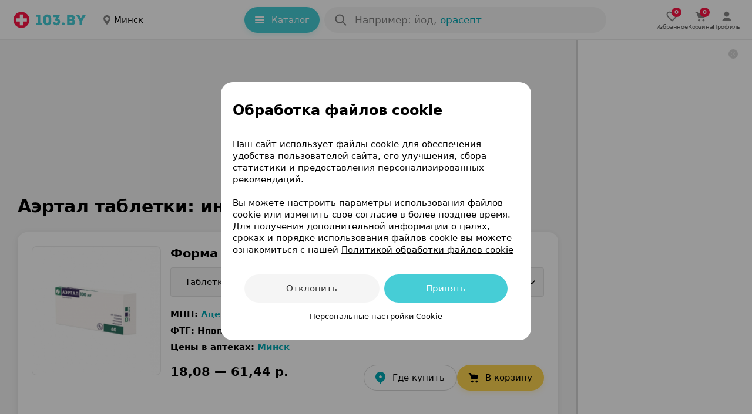

--- FILE ---
content_type: text/html; charset=utf-8
request_url: https://apteka.103.by/aertal-instruktsiya/
body_size: 68791
content:
<!DOCTYPE html><html lang="be"><head><meta name="google-site-verification" content="9eW-pzkSqzVgSi6wcBz1NiFCFP7i-7eViw8D3aGqz_Y"/><meta name="yandex-verification" content="4d6feeba6bd85c40"/><script type="text/javascript">
          (function(m,e,t,r,i,k,a){m[i]=m[i]||function(){(m[i].a=m[i].a||[]).push(arguments)};
          m[i].l=1*new Date();
          for (var j = 0; j < document.scripts.length; j++) {if (document.scripts[j].src === r) { return; }}
          k=e.createElement(t),a=e.getElementsByTagName(t)[0],k.async=1,k.src=r,a.parentNode.insertBefore(k,a)})
            (window, document, "script", "https://mc.yandex.ru/metrika/tag.js", "ym");

           ym(9637789, "init", {
              clickmap:true,
              trackLinks:true,
              accurateTrackBounce:true,
              webvisor:true,
              trackHash:true
          });</script><noscript><img src='https://mc.yandex.ru/watch/9637789'
height='0' width='0' style='position:absolute; left:-9999px;' alt=""/></noscript><noscript><iframe src='https://www.googletagmanager.com/ns.html?id=GTM-PZD7B2M'
height='0' width='0' style='display:none;visibility:hidden'></iframe></noscript><meta name="viewport" content="width=device-width, height=device-height, initial-scale=1.0, maximum-scale=1.0, user-scalable=no, viewport-fit=auto"/><meta charSet="utf-8"/><title>Аэртал таблетки: инструкция по применению, аналоги, состав, показания</title><meta name="description" content="Аэртал таблетки - официальная инструкция по применению, состав, показания и противопоказания. Цены и аналоги препарата Аэртал таблетки на медицинском портале 103.by"/><meta name="keywords" content="Аэртал таблетки: инструкция по применению"/><link rel="preconnect" href="https://ads.adfox.ru"/><script async="">window.yaContextCb = window.yaContextCb || []</script><script src="https://yandex.ru/ads/system/context.js" async=""></script><meta property="og:title" content="Аэртал таблетки"/><meta property="og:url" content="https://apteka.103.by/aertal-instruktsiya/"/><meta property="og:image" content="https://apteka.103.by/img/logo/103by.png"/><meta property="og:site_name" content="https://apteka.103.by/"/><meta name="next-head-count" content="13"/><link rel="shortcut icon" href="https://apteka.103.by/images/favicon.ico"/><meta name="theme-color" content="#FFFFFF"/><meta name="format-detection" content="telephone=no"/><link rel="preload" href="https://static-phc.103.by/_next/static/css/902387260975b129.css" as="style"/><link rel="stylesheet" href="https://static-phc.103.by/_next/static/css/902387260975b129.css" data-n-g=""/><noscript data-n-css=""></noscript><script defer="" nomodule="" src="https://static-phc.103.by/_next/static/chunks/polyfills-c67a75d1b6f99dc8.js"></script><script src="https://static-phc.103.by/_next/static/chunks/webpack-437c861cee80084b.js" defer=""></script><script src="https://static-phc.103.by/_next/static/chunks/framework-9e520df57f5b77de.js" defer=""></script><script src="https://static-phc.103.by/_next/static/chunks/main-a5f160f4d00559ee.js" defer=""></script><script src="https://static-phc.103.by/_next/static/chunks/pages/_app-5fbb5154ca7bed66.js" defer=""></script><script src="https://static-phc.103.by/_next/static/chunks/pages/%5Bname%5D/%5B%5B...region%5D%5D-5f4b0b4aa8704261.js" defer=""></script><script src="https://static-phc.103.by/_next/static/ivShZwgJDV7so-2NxkOIa/_buildManifest.js" defer=""></script><script src="https://static-phc.103.by/_next/static/ivShZwgJDV7so-2NxkOIa/_ssgManifest.js" defer=""></script><style data-styled="" data-styled-version="5.3.6">.sNnZf{position:fixed;top:0;left:0;bottom:0;right:0;background:#F4F4F4;z-index:-1;}/*!sc*/
data-styled.g1[id="sc-20f482e4-0"]{content:"sNnZf,"}/*!sc*/
.fUDCJf{width:100%;height:624px;max-height:100%;position:absolute;top:0;left:0;z-index:-1;}/*!sc*/
data-styled.g2[id="sc-20f482e4-1"]{content:"fUDCJf,"}/*!sc*/
.XtTOY{width:100%;height:624px;max-height:100%;position:absolute;top:0;left:0;z-index:-1;}/*!sc*/
data-styled.g3[id="sc-20f482e4-2"]{content:"XtTOY,"}/*!sc*/
.brbrwm{box-sizing:border-box;border:none;outline:none;background:none;cursor:pointer;color:#00A8B4;font-weight:400;font-size:17px;line-height:24px;letter-spacing:0;color:#00A8B4;}/*!sc*/
@media (hover:hover){.brbrwm:hover{color:#ff1446;}}/*!sc*/
@media only screen and (min-width:0) and (max-width:767px){.brbrwm{font-size:15px;line-height:22px;}}/*!sc*/
data-styled.g9[id="sc-d77103a4-0"]{content:"brbrwm,"}/*!sc*/
.eBQURl{display:flex;align-items:center;justify-content:center;padding:0 8px 0 0;}/*!sc*/
.bJodjN{display:flex;align-items:center;justify-content:center;padding:0 0 0 4px;}/*!sc*/
.dOYkEe{display:flex;align-items:center;justify-content:center;padding:0 12px 0 0;}/*!sc*/
data-styled.g11[id="sc-74b2fe4a-0"]{content:"eBQURl,bJodjN,dOYkEe,"}/*!sc*/
.bNludw{display:flex;align-items:center;justify-content:center;background:#ECF9FA;color:#00A8B4;border:none;border-radius:100px;padding:0;font-size:14px;line-height:24px;font-weight:400;box-shadow:none;cursor:pointer;width:100%;height:100%;white-space:nowrap;overflow:hidden;text-overflow:ellipsis;background:#FFD550;color:#000000;padding:10px 20px 10px 16px;border:none;box-shadow:0 4px 8px 0 rgba(255,213,80,0.24);font-size:15px;line-height:24px;font-weight:500;width:auto;grid-area:cart;}/*!sc*/
@media (hover:hover){.bNludw:hover{background:#DEEFF1;color:#00A8B4;}}/*!sc*/
@media (hover:none){.bNludw:active{background:#DEEFF1;color:#00A8B4;}}/*!sc*/
@media (hover:hover){.bNludw:hover{background:#FFCA1F;color:#000000;}}/*!sc*/
@media (hover:none){.bNludw:active{background:#FFCA1F;color:#000000;}}/*!sc*/
@media only screen and (min-width:0) and (max-width:680px){.bNludw{width:auto;height:initial;padding:10px 16px;}}/*!sc*/
data-styled.g12[id="sc-3fa340b7-0"]{content:"bNludw,"}/*!sc*/
.bkGrpH{display:flex;align-items:center;justify-content:center;background:#ECF9FA;color:#00A8B4;border:none;border-radius:100px;padding:0;font-size:14px;line-height:24px;font-weight:400;box-shadow:none;cursor:pointer;width:100%;height:100%;white-space:nowrap;overflow:hidden;text-overflow:ellipsis;background:#FFFFFF;color:#000000;padding:9px 20px 9px 16px;border:1px solid rgba(0,0,0,0.16);box-sizing:border-box;font-size:15px;line-height:24px;font-weight:500;width:auto;height:100%;text-decoration:none;}/*!sc*/
@media (hover:hover){.bkGrpH:hover{background:#DEEFF1;color:#00A8B4;}}/*!sc*/
@media (hover:none){.bkGrpH:active{background:#DEEFF1;color:#00A8B4;}}/*!sc*/
.bkGrpH:hover{background:rgba(0,0,0,0.04);color:#000000;}/*!sc*/
@media only screen and (min-width:0) and (max-width:479px){.bkGrpH{width:100%;height:initial;padding:9px 16px;}}/*!sc*/
.brBTnG{display:flex;align-items:center;justify-content:center;background:#ECF9FA;color:#00A8B4;border:none;border-radius:100px;padding:0;font-size:14px;line-height:24px;font-weight:400;box-shadow:none;cursor:pointer;width:100%;height:100%;white-space:nowrap;overflow:hidden;text-overflow:ellipsis;padding:0 7px 0 10px;width:105px;height:max(24px);grid-area:instruction;font-weight:500;text-align:center;box-shadow:none;box-sizing:border-box;background:#ECF9FA;font-size:12px;line-height:16px;text-decoration:none;}/*!sc*/
@media (hover:hover){.brBTnG:hover{background:#DEEFF1;color:#00A8B4;}}/*!sc*/
@media (hover:none){.brBTnG:active{background:#DEEFF1;color:#00A8B4;}}/*!sc*/
@media only screen and (min-width:0) and (max-width:680px){.brBTnG{color:#00A8B4;}.brBTnG > span > svg{width:12px;height:12px;}}/*!sc*/
.dxHuYv{display:flex;align-items:center;justify-content:center;background:#ECF9FA;color:#00A8B4;border:none;border-radius:100px;padding:0;font-size:14px;line-height:24px;font-weight:400;box-shadow:none;cursor:pointer;width:100%;height:100%;white-space:nowrap;overflow:hidden;text-overflow:ellipsis;background:#FFFFFF;color:#000000;padding:9px 20px 9px 16px;border:1px solid rgba(0,0,0,0.16);font-size:15px;line-height:24px;font-weight:500;width:auto;height:24px;grid-area:buy;text-decoration:none;}/*!sc*/
@media (hover:hover){.dxHuYv:hover{background:#DEEFF1;color:#00A8B4;}}/*!sc*/
@media (hover:none){.dxHuYv:active{background:#DEEFF1;color:#00A8B4;}}/*!sc*/
.dxHuYv:hover{background:rgba(0,0,0,0.04);color:#000000;}/*!sc*/
@media only screen and (min-width:0) and (max-width:680px){.dxHuYv{width:auto;height:initial;padding:6px 16px;}}/*!sc*/
data-styled.g13[id="sc-3fa340b7-1"]{content:"bkGrpH,brBTnG,dxHuYv,"}/*!sc*/
.bQEqet{display:flex;align-items:center;justify-content:center;background:none;color:#00A8B4;border:1px solid rgba(70,205,214,0.48);border-radius:8px;padding:8px 20px 8px 12px;font-size:13px;line-height:16px;font-weight:400;box-shadow:none;cursor:pointer;width:initial;white-space:nowrap;overflow:hidden;text-overflow:ellipsis;border:none;border-radius:100px;color:#FFFFFF;background:#46cdd6;padding:10px 20px 10px 16px;height:44px;width:128px;box-sizing:border-box;box-shadow:0 4px 8px 0 #28d3cd29;font-weight:500;font-size:15px;line-height:24px;}/*!sc*/
.bQEqet:hover{background:transparent;border-color:#00aeef;box-shadow:0 4px 8px rgb(0 0 0 / 20%);color:#00A8B4;}/*!sc*/
@media (hover:hover){.bQEqet:hover{background:#70d8df;color:#FFFFFF;box-shadow:0 4px 8px 0 #28d3cd29;}}/*!sc*/
@media (hover:none){.bQEqet:active{background:#70d8df;color:#FFFFFF;box-shadow:0 4px 8px 0 #28d3cd29;}}/*!sc*/
@media only screen and (min-width:0) and (max-width:1124px){.bQEqet{display:none;}}/*!sc*/
data-styled.g14[id="sc-ef3baa05-0"]{content:"bQEqet,"}/*!sc*/
.fjeJTa{display:flex;align-items:center;justify-content:center;background:none;color:#00A8B4;border:1px solid rgba(70,205,214,0.48);border-radius:8px;padding:8px 20px 8px 12px;font-size:13px;line-height:16px;font-weight:400;box-shadow:none;cursor:pointer;width:initial;white-space:nowrap;overflow:hidden;text-overflow:ellipsis;text-decoration:none;}/*!sc*/
.fjeJTa:hover{background:transparent;border-color:#00aeef;box-shadow:0 4px 8px rgb(0 0 0 / 20%);color:#00A8B4;}/*!sc*/
.fjeJTa:hover{border-color:#00A8B4;}/*!sc*/
data-styled.g15[id="sc-ef3baa05-1"]{content:"fjeJTa,"}/*!sc*/
.dbuHdL{max-height:218px;max-width:218px;height:218px;width:218px;border-radius:8px;object-fit:cover;}/*!sc*/
@media only screen and (min-width:0) and (max-width:959px){.dbuHdL{max-height:218px;max-width:218px;height:218px;width:218px;}}/*!sc*/
.fDunSX{max-height:86px;max-width:86px;height:86px;width:86px;border-radius:8px;object-fit:cover;}/*!sc*/
@media only screen and (min-width:0) and (max-width:959px){.fDunSX{max-height:86px;max-width:86px;height:86px;width:86px;}}/*!sc*/
.hJQeKr{max-height:28px;max-width:88px;height:28px;width:88px;border-radius:0 0 8px 8px;object-fit:cover;}/*!sc*/
@media only screen and (min-width:0) and (max-width:959px){.hJQeKr{max-height:28px;max-width:88px;height:28px;width:88px;}}/*!sc*/
data-styled.g17[id="sc-60af5309-0"]{content:"dbuHdL,fDunSX,hJQeKr,"}/*!sc*/
.bckayh{position:relative;grid-area:image;display:flex;align-items:center;justify-content:center;background:rgba(0,0,0,0.04);border-radius:8px;border:1px solid rgba(0,0,0,0.04);max-height:218px;max-width:218px;min-height:218px;min-width:218px;}/*!sc*/
@media only screen and (min-width:0) and (max-width:959px){.bckayh{max-height:218px;max-width:218px;min-height:218px;min-width:218px;}}/*!sc*/
data-styled.g19[id="sc-840a603e-0"]{content:"bckayh,"}/*!sc*/
.gZauyq{cursor:pointer;user-select:none;border:none;background-color:initial;padding:0;margin:0;width:28px;height:28px;}/*!sc*/
data-styled.g20[id="sc-d06f9093-0"]{content:"gZauyq,"}/*!sc*/
.eBlukV{display:flex;justify-content:center;align-items:center;margin:0 0 -16px!important;width:auto;height:240px;max-width:100%;overflow:hidden;border-radius:0;}/*!sc*/
@media only screen and (min-width:0) and (max-width:479px){.eBlukV{border-radius:0;}}/*!sc*/
.ioFsgB{display:flex;justify-content:center;align-items:center;margin:0;width:auto;height:auto;max-width:100%;overflow:hidden;border-radius:0;}/*!sc*/
@media only screen and (min-width:0) and (max-width:479px){.ioFsgB{border-radius:0;}}/*!sc*/
data-styled.g24[id="sc-6029a962-0"]{content:"eBlukV,ioFsgB,"}/*!sc*/
.boVImw{display:grid;align-items:center;grid-template-areas:'logo . region . catalog . search . rightBlock';grid-template-columns: auto 24px auto minmax(24px,1fr) auto 8px minmax(auto,480px) minmax( 8px, 1fr ) auto;grid-template-rows:68px;position:sticky;top:0;z-index:1000;background:#FFFFFF;height:68px;padding:0 20px 0 20px;box-sizing:border-box;border-bottom:1px solid rgba(0,0,0,.08);}/*!sc*/
@media only screen and (min-width:0) and (max-width:1124px){.boVImw{grid-template-areas:'logo . region . search .';grid-template-columns:auto 24px auto 24px 480px 1fr;}}/*!sc*/
@media only screen and (min-width:0) and (max-width:959px){.boVImw{top:-44px;grid-template-areas: 'logo . region' '. . .' 'search search search';grid-template-columns:auto 1fr auto;grid-template-rows:auto 8px auto;padding:8px 16px 12px;height:108px;}}/*!sc*/
.boVImw:after{content:'';-webkit-backdrop-filter:blur(24px);backdrop-filter:blur(24px);background:#fff;width:var(--scrollbar-plug-width);right:calc(0px - var(--scrollbar-plug-width));position:absolute;height:100%;top:0;z-index:-2;}/*!sc*/
data-styled.g25[id="sc-c45fd8e9-0"]{content:"boVImw,"}/*!sc*/
.kykUPl{display:flex;grid-area:logo;align-self:center;background:initial;z-index:initial;}/*!sc*/
data-styled.g26[id="sc-c45fd8e9-1"]{content:"kykUPl,"}/*!sc*/
.chhbKe{display:block;grid-area:catalog;z-index:initial;}/*!sc*/
@media only screen and (min-width:0) and (max-width:1124px){.chhbKe{display:none;}}/*!sc*/
data-styled.g27[id="sc-c45fd8e9-2"]{content:"chhbKe,"}/*!sc*/
@media only screen and (min-width:0) and (max-width:1124px){.cGDtXc{display:none;}}/*!sc*/
data-styled.g28[id="sc-d89d8e0e-0"]{content:"cGDtXc,"}/*!sc*/
.bIkNOs{display:none;align-items:center;justify-content:center;flex-direction:column;gap:2px;cursor:pointer;text-decoration:none;z-index:initial;}/*!sc*/
@media (hover:hover){.bIkNOs:hover > div > svg{fill:#00A8B4;}.bIkNOs:hover > p{color:#00A8B4;}}/*!sc*/
@media (hover:none){.bIkNOs:active > div > svg{fill:#00A8B4;}.bIkNOs:active > p{color:#00A8B4;}}/*!sc*/
.bIkNOs > div > svg{fill:rgba(0,0,0,0.64);stroke:rgba(0,0,0,0.64);}/*!sc*/
.bIkNOs > p{color:rgba(0,0,0,0.64);}/*!sc*/
@media only screen and (min-width:0) and (max-width:1124px){.bIkNOs{display:flex;}}/*!sc*/
.bsoSFn{display:none;align-items:center;justify-content:center;flex-direction:column;gap:2px;cursor:pointer;text-decoration:none;z-index:initial;}/*!sc*/
@media (hover:hover){.bsoSFn:hover > div > svg{fill:#00A8B4;}.bsoSFn:hover > p{color:#00A8B4;}}/*!sc*/
@media (hover:none){.bsoSFn:active > div > svg{fill:#00A8B4;}.bsoSFn:active > p{color:#00A8B4;}}/*!sc*/
.bsoSFn > div > svg{fill:#00A8B4;stroke:#00A8B4;}/*!sc*/
.bsoSFn > p{color:#00A8B4;}/*!sc*/
@media only screen and (min-width:0) and (max-width:1124px){.bsoSFn{display:flex;}}/*!sc*/
data-styled.g63[id="sc-6326ff9e-0"]{content:"bIkNOs,bsoSFn,"}/*!sc*/
.edpSaP{display:flex;align-items:center;justify-content:center;}/*!sc*/
data-styled.g64[id="sc-6326ff9e-1"]{content:"edpSaP,"}/*!sc*/
.junjry{display:flex;align-items:center;justify-content:center;gap:24px;grid-area:rightBlock;z-index:initial;}/*!sc*/
@media only screen and (min-width:0) and (max-width:1124px){.junjry{display:none;}}/*!sc*/
data-styled.g65[id="sc-bf66a0e5-0"]{content:"junjry,"}/*!sc*/
.ffDOgS{display:flex;align-items:center;justify-content:center;flex-direction:column;gap:4px;cursor:pointer;text-decoration:none;}/*!sc*/
@media (hover:hover){.ffDOgS:hover > div > svg{fill:#00A8B4;}.ffDOgS:hover > p{color:#00A8B4;}}/*!sc*/
@media (hover:none){.ffDOgS:active > div > svg{fill:#00A8B4;}.ffDOgS:active > p{color:#00A8B4;}}/*!sc*/
.ffDOgS > p{color:rgba(0,0,0,0.64);}/*!sc*/
@media only screen and (min-width:0) and (max-width:1124px){.ffDOgS{gap:2px;}}/*!sc*/
data-styled.g67[id="sc-7546ad7f-0"]{content:"ffDOgS,"}/*!sc*/
.dVBugT{display:flex;align-items:center;justify-content:center;flex-direction:column;gap:4px;cursor:pointer;text-decoration:none;}/*!sc*/
@media (hover:hover){.dVBugT:hover > div > svg{fill:#00A8B4;}.dVBugT:hover > p{color:#00A8B4;}}/*!sc*/
@media (hover:none){.dVBugT:active > div > svg{fill:#00A8B4;}.dVBugT:active > p{color:#00A8B4;}}/*!sc*/
.dVBugT > p{color:rgba(0,0,0,0.64);}/*!sc*/
@media only screen and (min-width:0) and (max-width:1124px){.dVBugT{gap:2px;}}/*!sc*/
data-styled.g68[id="sc-7546ad7f-1"]{content:"dVBugT,"}/*!sc*/
.fMEant{display:flex;align-items:center;justify-content:center;position:relative;}/*!sc*/
.fMEant:before{content:attr(data-count);color:#fff;background:#ff1446;position:absolute;top:8px;left:24px;border-radius:10px;min-width:6px;min-height:16px;display:flex;align-items:center;justify-content:center;font-weight:700;font-size:10px;line-height:16px;padding:0 5px;}/*!sc*/
@media only screen and (min-width:0) and (max-width:680px){.fMEant:before{left:12px;}}/*!sc*/
.fMEant:before{top:-3px;left:11px;}/*!sc*/
@media only screen and (min-width:0) and (max-width:680px){.fMEant:before{left:12px;}}/*!sc*/
data-styled.g69[id="sc-7546ad7f-2"]{content:"fMEant,"}/*!sc*/
@media (hover:hover){.jKxAYZ:hover > div > svg{fill:none;stroke:#00A8B4;}}/*!sc*/
@media (hover:none){.jKxAYZ:active > div > svg{fill:none;stroke:#00A8B4;}}/*!sc*/
data-styled.g70[id="sc-e95f5464-0"]{content:"jKxAYZ,"}/*!sc*/
@media only screen and (min-width:0) and (max-width:767px){.cPzFyR{padding:0 16px;}}/*!sc*/
data-styled.g71[id="sc-f3ae9dd2-0"]{content:"cPzFyR,"}/*!sc*/
.hSYBTu{margin-top:16px;}/*!sc*/
@media only screen and (min-width:0) and (max-width:680px){.hSYBTu{margin-top:16px;}}/*!sc*/
data-styled.g73[id="sc-f3ae9dd2-2"]{content:"hSYBTu,"}/*!sc*/
.dqjAYV{margin:0;font-weight:500;font-size:10px;line-height:12px;color:rgba(0,0,0,0.64);letter-spacing:-0.2px;}/*!sc*/
@media only screen and (min-width:0) and (max-width:767px){.dqjAYV{padding:0;}}/*!sc*/
data-styled.g75[id="sc-8a8bca24-0"]{content:"dqjAYV,"}/*!sc*/
.YMiSy{display:flex;align-items:center;justify-content:center;}/*!sc*/
@media only screen and (min-width:0) and (max-width:680px){}/*!sc*/
data-styled.g76[id="sc-d9eefb7-0"]{content:"YMiSy,"}/*!sc*/
.ZcwdV{display:none;}/*!sc*/
@media only screen and (min-width:0) and (max-width:1124px){.ZcwdV{box-sizing:border-box;right:calc(0px + var(--scrollbar-plug-width));width:calc(100% - var(--scrollbar-plug-width));position:fixed;bottom:0;display:flex;align-items:center;justify-content:space-around;gap:38px;grid-area:rightBlock;z-index:1000;padding:8px 0 calc(8px + env(safe-area-inset-bottom));background:#FFFFFF;border-top:1px solid rgba(0,0,0,.08);min-height:53px;}.ZcwdV:after{content:'';-webkit-backdrop-filter:blur(24px);backdrop-filter:blur(24px);background:#fff;width:var(--scrollbar-plug-width);right:calc(0px - var(--scrollbar-plug-width));position:absolute;height:100%;top:0;}}/*!sc*/
@media only screen and (min-width:0) and (max-width:479px){.ZcwdV{justify-content:center;}}/*!sc*/
data-styled.g80[id="sc-1f6dd3ec-0"]{content:"ZcwdV,"}/*!sc*/
.eMYqPg{box-shadow:0 5px 25px -5px rgba(12,11,13,0.04);border-radius:16px;background:#FFFFFF;}/*!sc*/
.eMYqPg:not(:last-child){margin-bottom:8px;}/*!sc*/
data-styled.g81[id="sc-d2ad18af-0"]{content:"eMYqPg,"}/*!sc*/
.heaPKZ{box-shadow:0 2px 12px rgba(0,0,0,0.08);margin-top:24px;padding:0;border-radius:16px;position:relative;box-sizing:border-box;}/*!sc*/
.heaPKZ > div:last-child:hover{border-radius:0 0 16px 16px;}/*!sc*/
.bDaTMe{box-shadow:0 2px 12px rgba(0,0,0,0.08);margin-top:24px;padding:16px 0 0;border-radius:16px;position:relative;box-sizing:border-box;}/*!sc*/
.bDaTMe > div:last-child:hover{border-radius:0 0 16px 16px;}/*!sc*/
data-styled.g82[id="sc-d2ad18af-1"]{content:"heaPKZ,bDaTMe,"}/*!sc*/
.jSSORb{display:flex;flex-direction:row;justify-content:space-between;padding:0 24px 16px;}/*!sc*/
@media only screen and (min-width:0) and (max-width:767px){.jSSORb{padding:0 16px 16px;}}/*!sc*/
.flNeZi{display:flex;flex-direction:row;justify-content:space-between;padding:0 24px 16px;border-bottom:1px solid rgba(0,0,0,0.08);}/*!sc*/
@media only screen and (min-width:0) and (max-width:767px){.flNeZi{padding:0 16px 16px;}}/*!sc*/
data-styled.g83[id="sc-d2ad18af-2"]{content:"jSSORb,flNeZi,"}/*!sc*/
.igUszX{display:block;width:300px;flex:0 0 auto;position:relative;background-color:#fff;-webkit-transition-duration:0.12s;-o-transition-duration:0.12s;transition-duration:0.12s;z-index:100;}/*!sc*/
@media only screen and (min-width:0) and (max-width:1279px){.igUszX{display:none;}}/*!sc*/
data-styled.g95[id="sc-237d13fe-0"]{content:"igUszX,"}/*!sc*/
.xKwIh{position:fixed;right:calc(0 + var(--scrollbar-plug-width));border-left:3px solid rgba(0,0,0,0.16);background-color:#fff;z-index:100;width:300px;height:100%;}/*!sc*/
data-styled.g96[id="sc-237d13fe-1"]{content:"xKwIh,"}/*!sc*/
.dsqPGA{display:flex;align-items:center;justify-content:center;cursor:pointer;background-size:cover;width:16px;height:16px;border-radius:100px;background:rgba(0,0,0,.16);position:fixed;top:calc(16px + 68px);right:calc(24px + var(--scrollbar-plug-width));z-index:115;}/*!sc*/
data-styled.g97[id="sc-237d13fe-2"]{content:"dsqPGA,"}/*!sc*/
.fElPXG{display:flex;justify-content:center;align-items:center;border-top:1px solid rgba(0,0,0,0.08);margin:0 16px 0;padding-top:13px;padding-bottom:16px;}/*!sc*/
@media only screen and (min-width:0) and (max-width:767px){.fElPXG{padding-top:15px;}}/*!sc*/
data-styled.g100[id="sc-74e1db54-0"]{content:"fElPXG,"}/*!sc*/
.jbWUjX{border:none;order:0;background:0;padding:0;font-size:17px;line-height:24px;font-weight:500;color:rgba(0,0,0,0.88);width:90%;white-space:nowrap;overflow:hidden;text-overflow:ellipsis;cursor:pointer;}/*!sc*/
.jbWUjX::placeholder{color:rgba(0,0,0,0.48);font-weight:400;}/*!sc*/
.jbWUjX:focus{outline:none;}/*!sc*/
@media only screen and (min-width:0) and (max-width:680px){.jbWUjX{margin-top:0;}.jbWUjX::placeholder{font-size:15px;line-height:24px;}}/*!sc*/
data-styled.g130[id="sc-15e104a3-5"]{content:"jbWUjX,"}/*!sc*/
.jrXdXF::placeholder{color:rgba(0,0,0,0.48);font-size:17px;line-height:24px;font-weight:500;}/*!sc*/
@media only screen and (min-width:0) and (max-width:680px){.jrXdXF::placeholder{font-size:15px;line-height:24px;}}/*!sc*/
data-styled.g131[id="sc-15e104a3-6"]{content:"jrXdXF,"}/*!sc*/
.jLTNR{width:24px;height:24px;}/*!sc*/
data-styled.g132[id="sc-15e104a3-7"]{content:"jLTNR,"}/*!sc*/
.llUCZs{display:flex;border-radius:100px;background-color:#FFFFFF;grid-area:search;height:44px;position:relative;width:100%;}/*!sc*/
.llUCZs:after{content:'';position:fixed;top:0;left:0;z-index:-1;width:0;height:100%;background:rgba(0,0,0,0.48);}/*!sc*/
@media only screen and (min-width:0) and (max-width:680px){}/*!sc*/
data-styled.g157[id="sc-47268c9d-0"]{content:"llUCZs,"}/*!sc*/
.hOLiWt{background:rgba(0,0,0,0.04);box-sizing:border-box;display:flex;align-items:center;position:relative;padding:10px 12px 10px 16px;cursor:pointer;height:44px;width:100%;border-radius:100px;grid-area:search;}/*!sc*/
@media (hover:hover){.hOLiWt:hover{background:rgba(0,0,0,.08);}}/*!sc*/
@media (hover:none){.hOLiWt:active{background:rgba(0,0,0,.08);}}/*!sc*/
data-styled.g158[id="sc-47268c9d-1"]{content:"hOLiWt,"}/*!sc*/
.bAIqvc{display:flex;flex-direction:column;width:100%;padding-left:12px;}/*!sc*/
data-styled.g159[id="sc-47268c9d-2"]{content:"bAIqvc,"}/*!sc*/
.buablX{text-transform:lowercase;text-decoration:none;color:#00A8B4;padding-left:6px;cursor:pointer;transition:color 0.2s ease-in-out;}/*!sc*/
.buablX:hover{color:#ff1446;}/*!sc*/
data-styled.g160[id="sc-47268c9d-3"]{content:"buablX,"}/*!sc*/
.bmedem{display:flex;justify-content:center;white-space:nowrap;overflow:hidden;font-weight:500;position:absolute;top:10px;left:52px;font-size:17px;line-height:24px;color:rgba(0,0,0,0.48);}/*!sc*/
@media only screen and (min-width:0) and (max-width:680px){.bmedem{max-width:340px;top:11px;left:52px;font-size:15px;line-height:24px;}}/*!sc*/
@media only screen and (min-width:0) and (max-width:374px){.bmedem{max-width:240px;}}/*!sc*/
@media (max-width:320px){.bmedem{display:none;}}/*!sc*/
data-styled.g161[id="sc-47268c9d-4"]{content:"bmedem,"}/*!sc*/
.kxKBkS{white-space:nowrap;overflow:hidden;text-overflow:ellipsis;}/*!sc*/
data-styled.g162[id="sc-47268c9d-5"]{content:"kxKBkS,"}/*!sc*/
.fIKtfT{display:flex;position:relative;align-items:center;justify-content:space-between;box-shadow:none;border-radius:4px;order:0;flex-grow:0;-webkit-appearance:none;outline:none;width:100%;box-sizing:border-box;font-weight:400;border:1px solid transparent;color:#201926;background-color:rgba(0,0,0,.04);letter-spacing:0px;border:1px solid rgba(0,0,0,0.08);font-size:15px;line-height:24px;font-style:normal;font-weight:500;width:100%;user-select:none;cursor:pointer;padding:12px 12px 12px 24px;grid-area:select;}/*!sc*/
.fIKtfT::placeholder{color:rgba(0,0,0,0.48);}/*!sc*/
.fIKtfT:-webkit-autofill:autofill,.fIKtfT:-webkit-autofill:-internal-autofill-selected{background-color:rgba(0,0,0,0.04)!important;}/*!sc*/
.fIKtfT:hover{background:initial;}/*!sc*/
data-styled.g181[id="sc-79429cbe-0"]{content:"fIKtfT,"}/*!sc*/
.fpqGeJ{color:#000000;}/*!sc*/
data-styled.g182[id="sc-79429cbe-1"]{content:"fpqGeJ,"}/*!sc*/
.eCxseZ{position:absolute;top:0;right:0;bottom:0;left:0;border-radius:22px;z-index:2;}/*!sc*/
data-styled.g183[id="sc-79429cbe-2"]{content:"eCxseZ,"}/*!sc*/
.jwLeXc{display:flex;align-items:center;margin-left:4px;}/*!sc*/
data-styled.g184[id="sc-79429cbe-3"]{content:"jwLeXc,"}/*!sc*/
.fUcVTt{transition-duration:0.3s;transition-timing-function:cubic-bezier(0.25,0.1,0.25,1);transition-property:transform;margin:0 0 0 4px;}/*!sc*/
data-styled.g186[id="sc-79429cbe-5"]{content:"fUcVTt,"}/*!sc*/
.leeZlY{display:flex;align-items:center;transition-duration:0.3s;transition-timing-function:cubic-bezier(0.25,0.1,0.25,1);transition-property:transform;transform:rotate(90deg);}/*!sc*/
data-styled.g224[id="sc-cf1d4119-0"]{content:"leeZlY,"}/*!sc*/
.lntAKD{display:flex;grid-area:logo;align-self:center;}/*!sc*/
data-styled.g237[id="sc-f46643f8-1"]{content:"lntAKD,"}/*!sc*/
.cCCOmI{font-weight:600;font-size:30px;line-height:40px;letter-spacing:0;margin:0;padding:0;color:#000000;}/*!sc*/
@media only screen and (min-width:0) and (max-width:767px){.cCCOmI{font-size:24px;line-height:32px;}}/*!sc*/
data-styled.g253[id="sc-1414f709-0"]{content:"cCCOmI,"}/*!sc*/
.cyKCyf{font-weight:600;font-size:21px;line-height:28px;margin:0;padding:0;color:#000000;}/*!sc*/
@media only screen and (min-width:0) and (max-width:767px){.cyKCyf{font-size:18px;line-height:24px;}}/*!sc*/
data-styled.g254[id="sc-1414f709-1"]{content:"cyKCyf,"}/*!sc*/
.fGkdlW{font-weight:600;font-size:21px;line-height:28px;margin:0 0 16px;padding:0;color:#000000;}/*!sc*/
@media only screen and (min-width:0) and (max-width:767px){.fGkdlW{font-size:18px;line-height:24px;}}/*!sc*/
data-styled.g255[id="sc-1414f709-2"]{content:"fGkdlW,"}/*!sc*/
.idwqSA{display:flex;align-items:center;justify-content:space-between;flex-direction:row;padding:24px 24px 20px 24px;margin:0;border-top:1px solid rgba(0,0,0,0.08);}/*!sc*/
@media only screen and (min-width:0) and (max-width:767px){.idwqSA{flex-direction:column;}}/*!sc*/
@media only screen and (min-width:0) and (max-width:680px){.idwqSA{padding:24px 16px 16px;}}/*!sc*/
data-styled.g291[id="sc-8a7651f9-0"]{content:"idwqSA,"}/*!sc*/
.cAwDHH{display:flex;align-items:center;justify-content:flex-start;flex-direction:row;}/*!sc*/
@media only screen and (min-width:0) and (max-width:767px){.cAwDHH{flex-direction:column;align-items:center;}}/*!sc*/
data-styled.g292[id="sc-8a7651f9-1"]{content:"cAwDHH,"}/*!sc*/
.fGwlYq{display:flex;align-items:center;justify-content:center;flex:1 1 auto;flex-wrap:wrap;text-align:center;max-width:530px;padding:0;}/*!sc*/
@media only screen and (min-width:0) and (max-width:680px){.fGwlYq{padding:0 34px;}}/*!sc*/
data-styled.g293[id="sc-8a7651f9-2"]{content:"fGwlYq,"}/*!sc*/
.kUjVxf{display:inline-block;padding:4px 10px;margin:0;}/*!sc*/
@media only screen and (min-width:0) and (max-width:767px){.kUjVxf{margin:16px 0 0;}}/*!sc*/
@media only screen and (min-width:0) and (max-width:479px){.kUjVxf{margin:0;}}/*!sc*/
data-styled.g294[id="sc-8a7651f9-3"]{content:"kUjVxf,"}/*!sc*/
.fBOgvc{position:absolute;top:-9999px;left:-9999px;visibility:initial;height:0;width:0;}/*!sc*/
@media only screen and (min-width:0) and (max-width:680px){.fBOgvc{position:initial;display:block;height:initial;width:initial;}}/*!sc*/
data-styled.g295[id="sc-8a7651f9-4"]{content:"fBOgvc,"}/*!sc*/
.eXAFMj{display:block;}/*!sc*/
@media only screen and (min-width:0) and (max-width:680px){.eXAFMj{display:none;}}/*!sc*/
data-styled.g296[id="sc-8a7651f9-5"]{content:"eXAFMj,"}/*!sc*/
.kKilnX{display:flex;margin-bottom:0;}/*!sc*/
@media only screen and (min-width:0) and (max-width:767px){.kKilnX{margin-bottom:0;}}/*!sc*/
data-styled.g297[id="sc-8a7651f9-6"]{content:"kKilnX,"}/*!sc*/
.fRPLzo{display:flex;align-items:center;justify-content:flex-start;margin:0 0 0 16px;}/*!sc*/
.fRPLzo > a:not(:first-child){margin-left:4px;}/*!sc*/
@media only screen and (min-width:0) and (max-width:767px){.fRPLzo{margin:16px 0 16px 0;}.fRPLzo > a:not(:first-child){margin-left:8px;}}/*!sc*/
@media only screen and (min-width:0) and (max-width:680px){.fRPLzo{margin:0 0 16px 0;}}/*!sc*/
data-styled.g299[id="sc-3c5fe236-0"]{content:"fRPLzo,"}/*!sc*/
.lapWAV{display:flex;align-items:center;justify-content:center;width:24px;height:24px;cursor:pointer;border-radius:4px;overflow:hidden;background:rgba(0,0,0,.24);}/*!sc*/
data-styled.g300[id="sc-3c5fe236-1"]{content:"lapWAV,"}/*!sc*/
.NPzrI{display:inline-block;padding:4px 10px;}/*!sc*/
data-styled.g301[id="sc-6536bd28-0"]{content:"NPzrI,"}/*!sc*/
.isoFDO{position:relative;font-size:13px;line-height:20px;text-decoration:none;transition-duration:0.12s;transition-timing-function:ease-in-out;color:rgba(0,0,0,0.96);transition-property:color;cursor:pointer;}/*!sc*/
.isoFDO:before{content:'\A0';position:absolute;right:-10px;left:-10px;top:-10px;bottom:-10px;transition:all 0.12s ease-in-out;z-index:0;border-radius:3px;pointer-events:none;}/*!sc*/
.isoFDO:hover:before{top:-2px;right:-4px;bottom:-2px;left:-4px;background-color:rgba(70,205,214,0.16);}/*!sc*/
.isoFDO:hover{color:rgba(0,0,0,0.96);}/*!sc*/
.leWgue{position:relative;font-size:13px;line-height:20px;text-decoration:none;transition-duration:0.12s;transition-timing-function:ease-in-out;color:#00A8B4;transition-property:color;cursor:pointer;}/*!sc*/
.leWgue:before{content:'\A0';position:absolute;right:-10px;left:-10px;top:-10px;bottom:-10px;transition:all 0.12s ease-in-out;z-index:0;border-radius:3px;pointer-events:none;}/*!sc*/
.leWgue:hover:before{top:-2px;right:-4px;bottom:-2px;left:-4px;background-color:rgba(70,205,214,0.16);}/*!sc*/
.leWgue:hover{color:#ff1446;}/*!sc*/
data-styled.g302[id="sc-6536bd28-1"]{content:"isoFDO,leWgue,"}/*!sc*/
.bXdhpi{margin:24px 0;}/*!sc*/
@media only screen and (min-width:0) and (max-width:680px){.bXdhpi{display:flex;}}/*!sc*/
data-styled.g323[id="sc-2a9040f6-0"]{content:"bXdhpi,"}/*!sc*/
.kWYEuy{display:flex;margin-bottom:5px;justify-content:space-between;}/*!sc*/
@media only screen and (min-width:0) and (max-width:680px){.kWYEuy{margin:24px 0;}}/*!sc*/
data-styled.g324[id="sc-2a9040f6-1"]{content:"kWYEuy,"}/*!sc*/
.eTjYvB{display:flex;flex-direction:column;}/*!sc*/
.eTjYvB:not(:last-child){margin-right:8px;}/*!sc*/
@media only screen and (min-width:0) and (max-width:374px){.eTjYvB:not(:last-child){margin-right:0;}}/*!sc*/
data-styled.g325[id="sc-2a9040f6-2"]{content:"eTjYvB,"}/*!sc*/
.kZosCS{border:1px solid rgba(0,0,0,0.16);border-radius:4px;max-width:64px;max-height:64px;margin-bottom:5px;display:flex;align-items:center;justify-content:center;}/*!sc*/
.kZosCS > img{width:54px;height:54px;padding:4px;}/*!sc*/
data-styled.g326[id="sc-2a9040f6-3"]{content:"kZosCS,"}/*!sc*/
.hoWlKz{cursor:pointer;display:grid;grid-template-columns:auto 1fr;gap:2px;justify-items:center;align-items:center;padding:3px 4px;border-radius:4px;background:#000;}/*!sc*/
@media only screen and (min-width:0) and (max-width:680px){.hoWlKz{padding:7px 12px;gap:4px;}.hoWlKz:not(:last-child){margin-right:16px;}}/*!sc*/
@media only screen and (min-width:0) and (max-width:374px){.hoWlKz:not(:last-child){margin-right:8px;}}/*!sc*/
data-styled.g327[id="sc-9dda7bd9-0"]{content:"hoWlKz,"}/*!sc*/
.ZSVVC{display:flex;align-items:center;justify-content:center;}/*!sc*/
.ZSVVC > svg{width:12px;height:12px;}/*!sc*/
@media only screen and (min-width:0) and (max-width:680px){.ZSVVC > svg{width:26px;height:26px;}}/*!sc*/
data-styled.g328[id="sc-9dda7bd9-1"]{content:"ZSVVC,"}/*!sc*/
.jmhrHt{display:flex;align-items:center;justify-content:center;}/*!sc*/
@media only screen and (min-width:0) and (max-width:680px){.jmhrHt > svg{width:86px;height:20px;}}/*!sc*/
data-styled.g329[id="sc-9dda7bd9-2"]{content:"jmhrHt,"}/*!sc*/
.jRkbPT{background:#fff;display:flex;align-items:center;justify-content:center;max-width:100%;margin:0 auto;box-sizing:border-box;padding:16px 0;border-top:1px solid rgba(0,0,0,0.08);border-bottom:1px solid rgba(0,0,0,0.08);}/*!sc*/
data-styled.g330[id="sc-648b77c1-0"]{content:"jRkbPT,"}/*!sc*/
.iHbDIz{display:block;font-weight:400;font-size:11px;line-height:16px;color:rgba(0,0,0,0.64);text-align:center;}/*!sc*/
data-styled.g331[id="sc-648b77c1-1"]{content:"iHbDIz,"}/*!sc*/
.jJdXzU{margin:0;}/*!sc*/
data-styled.g332[id="sc-648b77c1-2"]{content:"jJdXzU,"}/*!sc*/
.bFQmcU{color:#00A8B4;text-decoration:none;}/*!sc*/
.bFQmcU:hover{color:#ff1446;}/*!sc*/
data-styled.g333[id="sc-648b77c1-3"]{content:"bFQmcU,"}/*!sc*/
.dwuacz{padding:14px 0;background:rgba(0,0,0,0.04);display:flex;justify-content:center;flex-wrap:wrap;align-items:center;height:86px;margin:0 auto;box-sizing:border-box;border-top:1px solid rgba(0,0,0,0.08);}/*!sc*/
@media only screen and (min-width:0) and (max-width:479px){.dwuacz{padding:0 16px;}}/*!sc*/
data-styled.g334[id="sc-f54c82aa-0"]{content:"dwuacz,"}/*!sc*/
.fpNPJS{display:block;font-size:15px;line-height:24px;padding-right:16px;}/*!sc*/
@media only screen and (min-width:0) and (max-width:680px){.fpNPJS{display:none;}}/*!sc*/
data-styled.g335[id="sc-f54c82aa-1"]{content:"fpNPJS,"}/*!sc*/
.gnvtBj{display:flex;width:initial;}/*!sc*/
@media only screen and (min-width:0) and (max-width:680px){.gnvtBj{width:280px;justify-content:center;}}/*!sc*/
data-styled.g336[id="sc-f54c82aa-2"]{content:"gnvtBj,"}/*!sc*/
.dncJxv{margin-top:auto;}/*!sc*/
@media only screen and (min-width:0) and (max-width:1124px){.dncJxv{margin-bottom:53px;}}/*!sc*/
data-styled.g337[id="sc-e82b01e5-0"]{content:"dncJxv,"}/*!sc*/
.kzgeJY{display:flex;align-items:center;gap:2px;padding:0;color:#000000;cursor:pointer;box-sizing:border-box;width:100%;}/*!sc*/
@media (hover:hover){.kzgeJY:hover > div > svg{fill:#00A8B4;}.kzgeJY:hover > p{color:#00A8B4;}}/*!sc*/
@media (hover:none){.kzgeJY:active > div > svg{fill:#00A8B4;}.kzgeJY:active > p{color:#00A8B4;}}/*!sc*/
data-styled.g365[id="sc-ee4c6f60-0"]{content:"kzgeJY,"}/*!sc*/
.gFJIMi{width:24px;height:24px;}/*!sc*/
data-styled.g366[id="sc-ee4c6f60-1"]{content:"gFJIMi,"}/*!sc*/
.hhNjzo{margin:0;color:#000000;font-weight:400;font-size:15px;line-height:24px;width:138px;display:block;white-space:nowrap;overflow:hidden;text-overflow:ellipsis;}/*!sc*/
@media only screen and (min-width:0) and (max-width:959px){.hhNjzo{width:100%;max-width:160px;}}/*!sc*/
@media only screen and (min-width:0) and (max-width:680px){.hhNjzo{width:100%;max-width:116px;}}/*!sc*/
@media only screen and (min-width:0) and (max-width:359px){.hhNjzo{max-width:86px;}}/*!sc*/
data-styled.g367[id="sc-ee4c6f60-2"]{content:"hhNjzo,"}/*!sc*/
.aTOGP{display:flex;position:relative;grid-area:region;z-index:initial;}/*!sc*/
.aTOGP:after{content:'';position:fixed;bottom:0;left:0;z-index:-1;width:0;height:calc(100% - 68px);background:rgba(0,0,0,0.48);}/*!sc*/
@media only screen and (min-width:0) and (max-width:959px){.aTOGP:after{height:calc(100% - 124px);}}/*!sc*/
data-styled.g368[id="sc-ee4c6f60-3"]{content:"aTOGP,"}/*!sc*/
.cbXkz{display:flex;}/*!sc*/
@media only screen and (min-width:0) and (max-width:959px){.cbXkz{flex-direction:row-reverse;}}/*!sc*/
data-styled.g369[id="sc-ee4c6f60-4"]{content:"cbXkz,"}/*!sc*/
html{line-height:1.15;-webkit-text-size-adjust:100%;}/*!sc*/
body{margin:0;}/*!sc*/
main{display:block;}/*!sc*/
h1{font-size:2em;margin:0.67em 0;}/*!sc*/
hr{box-sizing:content-box;height:0;overflow:visible;}/*!sc*/
pre{font-family:monospace,monospace;font-size:1em;}/*!sc*/
a{background-color:transparent;}/*!sc*/
abbr[title]{border-bottom:none;text-decoration:underline;text-decoration:underline dotted;}/*!sc*/
b,strong{font-weight:bolder;}/*!sc*/
code,kbd,samp{font-family:monospace,monospace;font-size:1em;}/*!sc*/
small{font-size:80%;}/*!sc*/
sub,sup{font-size:75%;line-height:0;position:relative;vertical-align:baseline;}/*!sc*/
sub{bottom:-0.25em;}/*!sc*/
sup{top:-0.5em;}/*!sc*/
img{border-style:none;}/*!sc*/
button,input,optgroup,select,textarea{font-family:inherit;font-size:100%;line-height:1.15;margin:0;}/*!sc*/
button,input{overflow:visible;}/*!sc*/
button,select{text-transform:none;}/*!sc*/
button,[type="button"],[type="reset"],[type="submit"]{-webkit-appearance:button;}/*!sc*/
button::-moz-focus-inner,[type="button"]::-moz-focus-inner,[type="reset"]::-moz-focus-inner,[type="submit"]::-moz-focus-inner{border-style:none;padding:0;}/*!sc*/
button:-moz-focusring,[type="button"]:-moz-focusring,[type="reset"]:-moz-focusring,[type="submit"]:-moz-focusring{outline:1px dotted ButtonText;}/*!sc*/
fieldset{padding:0.35em 0.75em 0.625em;}/*!sc*/
legend{box-sizing:border-box;color:inherit;display:table;max-width:100%;padding:0;white-space:normal;}/*!sc*/
progress{vertical-align:baseline;}/*!sc*/
textarea{overflow:auto;}/*!sc*/
[type="checkbox"],[type="radio"]{box-sizing:border-box;padding:0;}/*!sc*/
[type="number"]::-webkit-inner-spin-button,[type="number"]::-webkit-outer-spin-button{height:auto;}/*!sc*/
[type="search"]{-webkit-appearance:textfield;outline-offset:-2px;}/*!sc*/
[type="search"]::-webkit-search-decoration{-webkit-appearance:none;}/*!sc*/
::-webkit-file-upload-button{-webkit-appearance:button;font:inherit;}/*!sc*/
details{display:block;}/*!sc*/
summary{display:list-item;}/*!sc*/
template{display:none;}/*!sc*/
[hidden]{display:none;}/*!sc*/
data-styled.g425[id="sc-global-ecVvVt1"]{content:"sc-global-ecVvVt1,"}/*!sc*/
.hMJGyR{display:flex;align-items:center;justify-content:center;height:100%;overflow:hidden;width:300px;}/*!sc*/
data-styled.g428[id="sc-57f51d1a-0"]{content:"hMJGyR,"}/*!sc*/
.ePqmgh{margin:24px auto;max-width:920px;min-width:920px;padding:0 12px;}/*!sc*/
@media only screen and (min-width:0) and (max-width:1279px){}/*!sc*/
@media only screen and (min-width:0) and (max-width:959px){.ePqmgh{margin:24px 0;min-width:initial;max-width:initial;}}/*!sc*/
@media only screen and (min-width:0) and (max-width:479px){.ePqmgh{padding:0;margin:24px 0;}}/*!sc*/
data-styled.g430[id="sc-d836fc95-0"]{content:"ePqmgh,"}/*!sc*/
.kPnFmw{font-size:21px;line-height:24px;font-weight:590;letter-spacing:0;white-space:nowrap;overflow:hidden;text-overflow:ellipsis;font-style:normal;grid-area:price;text-align:end;}/*!sc*/
@media only screen and (min-width:0) and (max-width:767px){.kPnFmw{font-size:18px;line-height:24px;text-align:start;align-self:center;}}/*!sc*/
data-styled.g436[id="sc-c7bddb37-0"]{content:"kPnFmw,"}/*!sc*/
.gEwFuA{display:flex;align-items:center;justify-content:center;position:relative;border:1px solid rgba(0,0,0,0.04);border-radius:8px;background:#FFFFFF;max-height:86px;max-width:86px;min-height:86px;min-width:86px;grid-area:image;}/*!sc*/
data-styled.g438[id="sc-53fab7a-0"]{content:"gEwFuA,"}/*!sc*/
.iFpmXs{bottom:-20px;left:-1px;width:88px;height:28px;position:absolute;border-radius:0 0 8px 8px;background:#FFFFFF;overflow:hidden;}/*!sc*/
data-styled.g439[id="sc-7fa16587-0"]{content:"iFpmXs,"}/*!sc*/
.dkDlPb{grid-area:description;display:flex;flex-direction:column;gap:4px;}/*!sc*/
data-styled.g481[id="sc-e3d4f606-0"]{content:"dkDlPb,"}/*!sc*/
.fHRQRs{display:flex;align-items:center;justify-content:center;font-size:12px;line-height:16px;font-weight:500;border-radius:100px;padding:4px 10px;box-sizing:border-box;max-height:24px;color:#f15a24;background:rgba(241,90,36,0.08);grid-area:popular;}/*!sc*/
data-styled.g489[id="sc-5bc459d0-0"]{content:"fHRQRs,"}/*!sc*/
.jqZcUE{grid-area:hint;display:flex;gap:4px;}/*!sc*/
@media only screen and (min-width:0) and (max-width:374px){.jqZcUE{flex-direction:column;}}/*!sc*/
data-styled.g490[id="sc-ed3b2141-0"]{content:"jqZcUE,"}/*!sc*/
.hyZFfr{display:contents;}/*!sc*/
@media only screen and (min-width:0) and (max-width:374px){.hyZFfr{display:flex;gap:4px;}}/*!sc*/
data-styled.g491[id="sc-ed3b2141-1"]{content:"hyZFfr,"}/*!sc*/
.bFoyXb{font-weight:590;font-size:18px;line-height:24px;margin:0;letter-spacing:0;grid-area:title;align-self:start;}/*!sc*/
@media only screen and (min-width:0) and (max-width:680px){.bFoyXb{font-size:15px;line-height:20px;}}/*!sc*/
data-styled.g492[id="sc-a7c153d4-0"]{content:"bFoyXb,"}/*!sc*/
.gaAuEe{white-space:nowrap;}/*!sc*/
data-styled.g493[id="sc-a7c153d4-1"]{content:"gaAuEe,"}/*!sc*/
.IAlch{white-space:nowrap;color:rgba(0,0,0,0.64);font-weight:400;}/*!sc*/
data-styled.g494[id="sc-a7c153d4-2"]{content:"IAlch,"}/*!sc*/
.joPQpy{margin:0;color:rgba(0,0,0,0.64);grid-area:description;align-self:start;font-size:13px;line-height:16px;}/*!sc*/
data-styled.g512[id="sc-639b1c44-0"]{content:"joPQpy,"}/*!sc*/
.ecasQX{white-space:nowrap;color:#179874;text-transform:lowercase;margin:0;align-self:center;font-style:normal;font-size:13px;line-height:16px;}/*!sc*/
@media only screen and (min-width:0) and (max-width:680px){.ecasQX{white-space:wrap;}}/*!sc*/
data-styled.g513[id="sc-639b1c44-1"]{content:"ecasQX,"}/*!sc*/
.bLRyIY{cursor:pointer;}/*!sc*/
.bLRyIY:hover{background:rgba(0,0,0,0.02);}/*!sc*/
data-styled.g517[id="sc-52c99beb-0"]{content:"bLRyIY,"}/*!sc*/
.cAMXbc{display:grid;grid-template-areas: 'star . image . description . blockPrice' '. . image . hint . blockPrice';grid-template-rows:auto 1fr;row-gap:12px;grid-template-columns:28px 8px auto 16px 1fr 12px auto;margin:0 24px;padding:20px 0;background:initial;color:#000000;text-decoration:none;border-top:none;}/*!sc*/
@media only screen and (min-width:0) and (max-width:767px){.cAMXbc{margin:0 8px 0 16px;padding:8px 0 16px 0;row-gap:0;grid-template-areas: '. . . . star star' 'image . description description star star' 'image . . . . .' 'image . hint hint hint .' 'image . . . . .' 'image . price price price .' '. . . . . .' 'blockButton blockButton blockButton blockButton blockButton .';grid-template-rows:8px auto 12px auto 12px 24px 12px 44px;grid-template-columns:88px 12px 1fr 4px 20px 8px;}}/*!sc*/
@media only screen and (min-width:0) and (max-width:359px){.cAMXbc{grid-template-areas: '. . . . star star' 'image . description description star star' 'image . . . . .' 'image . hint hint hint .' 'image . . . . .' 'image . price price price .' '. . . . . .' 'blockButton blockButton blockButton blockButton blockButton .';grid-template-rows:8px auto 12px auto 12px 24px 12px 44px;grid-template-columns:88px 12px 1fr 4px 20px 8px;}}/*!sc*/
.dYNUcT{display:grid;grid-template-areas: 'star . image . description . blockPrice' '. . image . hint . blockPrice';grid-template-rows:auto 1fr;row-gap:12px;grid-template-columns:28px 8px auto 16px 1fr 12px auto;margin:0 24px;padding:20px 0;background:initial;color:#000000;text-decoration:none;border-top:1px solid rgba(0,0,0,0.08);}/*!sc*/
@media only screen and (min-width:0) and (max-width:767px){.dYNUcT{margin:0 8px 0 16px;padding:8px 0 16px 0;row-gap:0;grid-template-areas: '. . . . star star' 'image . description description star star' 'image . . . . .' 'image . hint hint hint .' 'image . . . . .' 'image . price price price .' '. . . . . .' 'blockButton blockButton blockButton blockButton blockButton .';grid-template-rows:8px auto 12px auto 12px 24px 12px 44px;grid-template-columns:88px 12px 1fr 4px 20px 8px;}}/*!sc*/
@media only screen and (min-width:0) and (max-width:359px){.dYNUcT{grid-template-areas: '. . . . star star' 'image . description description star star' 'image . . . . .' 'image . hint hint hint .' 'image . . . . .' 'image . price price price .' '. . . . . .' 'blockButton blockButton blockButton blockButton blockButton .';grid-template-rows:8px auto 12px auto 12px 24px 12px 44px;grid-template-columns:88px 12px 1fr 4px 20px 8px;}}/*!sc*/
.hUYRUL{display:grid;grid-template-areas: 'star . image . description . blockPrice' '. . image . hint . blockPrice' '. . image . . . blockPrice';grid-template-rows:repeat(2,auto) 18px;row-gap:12px;grid-template-columns:28px 8px auto 16px 1fr 12px auto;margin:0 24px;padding:20px 0;background:initial;color:#000000;text-decoration:none;border-top:none;}/*!sc*/
@media only screen and (min-width:0) and (max-width:767px){.hUYRUL{margin:0 8px 0 16px;padding:8px 0 16px 0;row-gap:0;grid-template-areas: '. . . . star star' 'image . description description star star' 'image . . . . .' 'image . hint hint hint .' 'image . . . . .' 'image . price price price .' '. . . . . .' 'blockButton blockButton blockButton blockButton blockButton .';grid-template-rows:8px auto 12px auto 12px 24px 12px 44px;grid-template-columns:88px 12px 1fr 4px 20px 8px;}}/*!sc*/
@media only screen and (min-width:0) and (max-width:359px){.hUYRUL{grid-template-areas: '. . . . star star' 'image . description description star star' 'image . . . . .' 'image . hint hint hint .' 'image . . . . .' 'image . price price price .' '. . . . . .' 'blockButton blockButton blockButton blockButton blockButton .';grid-template-rows:8px auto 12px auto 12px 24px 12px 44px;grid-template-columns:88px 12px 1fr 4px 20px 8px;}}/*!sc*/
.dycoXQ{display:grid;grid-template-areas: 'star . image . description . blockPrice' '. . image . hint . blockPrice' '. . image . . . blockPrice';grid-template-rows:repeat(2,auto) 18px;row-gap:12px;grid-template-columns:28px 8px auto 16px 1fr 12px auto;margin:0 24px;padding:20px 0;background:initial;color:#000000;text-decoration:none;border-top:1px solid rgba(0,0,0,0.08);}/*!sc*/
@media only screen and (min-width:0) and (max-width:767px){.dycoXQ{margin:0 8px 0 16px;padding:8px 0 16px 0;row-gap:0;grid-template-areas: '. . . . star star' 'image . description description star star' 'image . . . . .' 'image . hint hint hint .' 'image . . . . .' 'image . price price price .' '. . . . . .' 'blockButton blockButton blockButton blockButton blockButton .';grid-template-rows:8px auto 12px auto 12px 24px 12px 44px;grid-template-columns:88px 12px 1fr 4px 20px 8px;}}/*!sc*/
@media only screen and (min-width:0) and (max-width:359px){.dycoXQ{grid-template-areas: '. . . . star star' 'image . description description star star' 'image . . . . .' 'image . hint hint hint .' 'image . . . . .' 'image . price price price .' '. . . . . .' 'blockButton blockButton blockButton blockButton blockButton .';grid-template-rows:8px auto 12px auto 12px 24px 12px 44px;grid-template-columns:88px 12px 1fr 4px 20px 8px;}}/*!sc*/
data-styled.g518[id="sc-52c99beb-1"]{content:"cAMXbc,dYNUcT,hUYRUL,dycoXQ,"}/*!sc*/
.eFDNRP{background-color:initial;grid-area:star;max-width:28px;max-height:28px;display:flex;align-items:center;justify-content:center;}/*!sc*/
@media only screen and (min-width:0) and (max-width:359px){.eFDNRP{justify-self:end;}}/*!sc*/
data-styled.g519[id="sc-52c99beb-2"]{content:"eFDNRP,"}/*!sc*/
.xYuaT{display:grid;grid-area:blockPrice;grid-template-areas: 'price price' 'buy  cart';grid-template-rows:24px 44px;grid-template-columns:auto auto;justify-self:end;grid-column-gap:8px;grid-row-gap:16px;}/*!sc*/
@media only screen and (min-width:0) and (max-width:767px){.xYuaT{display:contents;}}/*!sc*/
data-styled.g520[id="sc-52c99beb-3"]{content:"xYuaT,"}/*!sc*/
.fiwogm{display:contents;}/*!sc*/
@media only screen and (min-width:0) and (max-width:767px){.fiwogm{display:grid;grid-area:blockButton;grid-template-areas:'buy cart';grid-template-rows:44px;grid-template-columns:1fr 1fr;grid-column-gap:8px;}}/*!sc*/
data-styled.g521[id="sc-52c99beb-4"]{content:"fiwogm,"}/*!sc*/
.hHsncf{display:flex;flex-direction:column;flex-grow:1;}/*!sc*/
data-styled.g708[id="sc-4dcb68c7-0"]{content:"hHsncf,"}/*!sc*/
.epGELC{display:flex;flex-direction:row;flex-grow:1;}/*!sc*/
data-styled.g709[id="sc-4dcb68c7-1"]{content:"epGELC,"}/*!sc*/
.gccace{display:grid;gap:8px;grid-area:properties;}/*!sc*/
data-styled.g711[id="sc-d8110461-0"]{content:"gccace,"}/*!sc*/
.hgeAKr{font-weight:600;font-size:15px;line-height:20px;color:#000000;margin:0;padding:0;}/*!sc*/
data-styled.g712[id="sc-d8110461-1"]{content:"hgeAKr,"}/*!sc*/
.bNetkq{font-weight:600;font-size:15px;line-height:20px;margin:0;padding:0;color:#000000;}/*!sc*/
.bNetkq > a{color:#00A8B4;text-decoration:none;}/*!sc*/
.bNetkq > a:hover{color:#ff1446;}/*!sc*/
data-styled.g713[id="sc-d8110461-2"]{content:"bNetkq,"}/*!sc*/
.hBGBpm{display:grid;position:relative;grid-template-areas: 'image . select select select select' 'image . . . . .' 'image . properties properties properties properties' 'image . . . . .' 'image . priceText priceText priceText priceText' 'image . . . . .' 'image . price . button button' 'image . . . . .';grid-template-columns: 220px 16px auto 20px 106px 1fr;grid-template-rows:auto 20px auto 8px auto 20px 44px 1fr;padding-bottom:40px;align-items:start;}/*!sc*/
@media only screen and (min-width:0) and (max-width:959px){.hBGBpm{grid-template-areas: 'image' '.' 'select' '.' 'properties' '.' 'priceText' '.' 'price' '.' 'button';grid-template-columns:1fr;grid-template-rows:220px 16px auto 20px auto 8px auto 24px auto 20px auto;}}/*!sc*/
data-styled.g714[id="sc-1fb1090a-0"]{content:"hBGBpm,"}/*!sc*/
.dEbYvc{display:flex;align-items:center;justify-content:center;grid-area:image;}/*!sc*/
data-styled.g715[id="sc-1fb1090a-1"]{content:"dEbYvc,"}/*!sc*/
.eAAiwZ{grid-area:priceText;}/*!sc*/
data-styled.g716[id="sc-1fb1090a-2"]{content:"eAAiwZ,"}/*!sc*/
.fNdDPA{font-weight:600;font-size:15px;line-height:20px;color:#00A8B4;cursor:pointer;}/*!sc*/
.fNdDPA:hover{color:#ff1446;}/*!sc*/
data-styled.g717[id="sc-1fb1090a-3"]{content:"fNdDPA,"}/*!sc*/
.bVjoQE{display:flex;justify-content:flex-end;gap:8px;grid-area:button;}/*!sc*/
@media only screen and (min-width:0) and (max-width:959px){.bVjoQE{justify-content:start;}}/*!sc*/
@media only screen and (min-width:0) and (max-width:359px){.bVjoQE{flex-direction:column;}}/*!sc*/
data-styled.g718[id="sc-1fb1090a-4"]{content:"bVjoQE,"}/*!sc*/
.fFAuJu{display:flex;flex-direction:column;grid-area:select;}/*!sc*/
data-styled.g719[id="sc-7fed524-0"]{content:"fFAuJu,"}/*!sc*/
.jombvC{color:#000000;margin:0 0 12px;grid-area:titleForm;font-weight:600;font-size:21px;line-height:24px;}/*!sc*/
@media only screen and (min-width:0) and (max-width:767px){.jombvC{font-size:18px;line-height:24px;}}/*!sc*/
data-styled.g720[id="sc-7fed524-1"]{content:"jombvC,"}/*!sc*/
.eXxWsx{grid-area:price;}/*!sc*/
data-styled.g722[id="sc-11bd6361-0"]{content:"eXxWsx,"}/*!sc*/
.ikenRn{font-size:21px;line-height:24px;font-weight:590;color:#000000;}/*!sc*/
data-styled.g723[id="sc-11bd6361-1"]{content:"ikenRn,"}/*!sc*/
.bwAFrq{background:#FFD550;color:#000000;padding:10px 20px 10px 16px;border:none;box-shadow:0 4px 8px 0 rgba(255,213,80,0.24);font-size:15px;line-height:24px;font-weight:500;width:auto;grid-area:cart;cursor:pointer;box-sizing:border-box;border-radius:100px;display:flex;align-items:center;flex-direction:row;}/*!sc*/
@media (hover:hover){.bwAFrq:hover{background:#FFCA1F;color:#000000;}}/*!sc*/
@media (hover:none){.bwAFrq:active{background:#FFCA1F;color:#000000;}}/*!sc*/
@media only screen and (min-width:0) and (max-width:680px){.bwAFrq{width:auto;height:initial;padding:10px 16px;}}/*!sc*/
@media only screen and (min-width:0) and (max-width:479px){.bwAFrq{width:100%;justify-content:center;}}/*!sc*/
data-styled.g724[id="sc-b0bc219-0"]{content:"bwAFrq,"}/*!sc*/
.eTRIqh{display:flex;align-items:center;justify-content:center;padding:0 8px 0 0;}/*!sc*/
data-styled.g725[id="sc-b0bc219-1"]{content:"eTRIqh,"}/*!sc*/
.eEogoU{padding:20px 0 0;margin:0;font-size:21px;line-height:28px;font-weight:600;border-top:1px solid rgba(0,0,0,0.08);}/*!sc*/
@media only screen and (min-width:0) and (max-width:680px){.eEogoU{font-size:18px;line-height:24px;}}/*!sc*/
data-styled.g726[id="sc-52aa0fe6-0"]{content:"eEogoU,"}/*!sc*/
.gCTqeD{column-count:2;column-gap:24px;margin:0;padding:20px 0;list-style-type:none;break-inside:avoid-column;}/*!sc*/
@media only screen and (min-width:0) and (max-width:680px){.gCTqeD{column-count:1;}}/*!sc*/
data-styled.g727[id="sc-52aa0fe6-1"]{content:"gCTqeD,"}/*!sc*/
.fTcAiP{padding:4px 0 4px 16px;display:flex;align-items:center;}/*!sc*/
@media only screen and (min-width:0) and (max-width:680px){.fTcAiP{padding:10px 0 10px 16px;}}/*!sc*/
data-styled.g728[id="sc-52aa0fe6-2"]{content:"fTcAiP,"}/*!sc*/
.ksFFTu{font-size:14px;line-height:20px;position:relative;color:#00A8B4;cursor:pointer;}/*!sc*/
.ksFFTu::before{content:'';position:absolute;left:-13px;top:8px;width:4px;height:4px;background-color:#00A8B4;border-radius:50%;}/*!sc*/
.ksFFTu:hover{color:#ff1446;}/*!sc*/
.ksFFTu:hover::before{background-color:#ff1446;}/*!sc*/
@media only screen and (min-width:0) and (max-width:680px){.ksFFTu{font-size:16px;line-height:24px;}.ksFFTu::before{top:10px;}}/*!sc*/
data-styled.g729[id="sc-52aa0fe6-3"]{content:"ksFFTu,"}/*!sc*/
.kTgxHG{padding:16px 0;border-top:1px solid rgba(0,0,0,0.08);}/*!sc*/
data-styled.g730[id="sc-8aa55079-0"]{content:"kTgxHG,"}/*!sc*/
.eyBMOp{font-size:16px;line-height:24px;margin:0;}/*!sc*/
.eyBMOp > p{margin:20px 0;}/*!sc*/
.eyBMOp > p:last-child{margin-bottom:0;}/*!sc*/
data-styled.g731[id="sc-8aa55079-1"]{content:"eyBMOp,"}/*!sc*/
.eBVlWQ{padding:24px 24px 0;}/*!sc*/
@media only screen and (min-width:0) and (max-width:767px){.eBVlWQ{padding:24px 16px 0;}}/*!sc*/
data-styled.g733[id="sc-cbd1ac47-0"]{content:"eBVlWQ,"}/*!sc*/
.Pefmo{border-bottom:1px solid rgba(0,0,0,0.08);}/*!sc*/
data-styled.g734[id="sc-a90a0a7b-0"]{content:"Pefmo,"}/*!sc*/
.cFNpYB{color:#00A8B4;margin-right:8px;}/*!sc*/
@media only screen and (min-width:0) and (max-width:767px){.cFNpYB{margin-right:4px;}}/*!sc*/
data-styled.g735[id="sc-a90a0a7b-1"]{content:"cFNpYB,"}/*!sc*/
.jOXYtE{flex-direction:row;align-items:center;justify-content:start;cursor:pointer;position:relative;}/*!sc*/
data-styled.g736[id="sc-a90a0a7b-2"]{content:"jOXYtE,"}/*!sc*/
</style></head><body><div id="__next"><div class="sc-20f482e4-0 sNnZf"></div><div class="sc-20f482e4-1 fUDCJf"></div><div class="sc-20f482e4-2 XtTOY"></div><header class="sc-c45fd8e9-0 boVImw"><a class="sc-c45fd8e9-1 kykUPl" href="https://103.by/"><svg width="126" height="36" viewBox="0 0 126 36" fill="none" xmlns="http://www.w3.org/2000/svg"><g clip-path="url(#clip0_2860_1066)"><path d="M41.6007 12.7888V9.11182H48.4243V23.1607H51.113V26.8627H41.3721V23.1607H44.0098V12.7888H41.6007Z" fill="#46cdd6"></path><path fill-rule="evenodd" clip-rule="evenodd" d="M67.1451 21.1065V14.8939C67.1451 11.0133 64.1507 8.78174 60.4733 8.78174C56.8717 8.78174 53.8535 11.0133 53.8535 14.8939V21.1065C53.8535 24.9862 56.8717 27.2182 60.4733 27.2182C64.1507 27.2182 67.1451 24.9862 67.1451 21.1065ZM62.8584 14.9694V21.0052C62.8584 22.4501 61.8177 23.1855 60.4733 23.1855C59.1799 23.1855 58.165 22.4501 58.165 21.0052V14.9694C58.165 13.5745 59.1799 12.8392 60.4733 12.8392C61.8177 12.8392 62.8584 13.5745 62.8584 14.9694Z" fill="#46cdd6"></path><path d="M73.9707 21.4361C73.9955 22.6029 74.7566 23.1856 75.9743 23.1856C77.2177 23.1856 77.9018 22.2475 77.9276 21.0558C77.9018 18.4943 75.3649 18.5961 73.4374 18.6719V18.0633L75.7963 13.1437H70.673V9.11182H81.9606V9.77137L78.6888 15.7564C81.5042 16.4659 82.3163 18.7479 82.3163 21.0305C82.3411 24.0475 80.1849 27.2184 76.0758 27.2184C74.7315 27.2184 73.7669 26.9389 72.9048 26.4571C71.231 25.5191 69.9875 23.7183 69.9875 21.4361C71.3068 21.4361 72.6762 21.4361 73.9707 21.4361Z" fill="#46cdd6"></path><path d="M85.0566 24.7071C85.0566 23.2867 86.1731 22.3491 87.5935 22.3491C88.963 22.3491 90.0787 23.2867 90.0787 24.7071C90.0787 26.102 88.963 27.0151 87.5935 27.0151C86.1731 27.0151 85.0566 26.102 85.0566 24.7071Z" fill="#46cdd6"></path><path fill-rule="evenodd" clip-rule="evenodd" d="M105.858 17.6321C107.303 18.3674 107.989 19.6865 107.989 21.2586C107.963 24.3524 106.087 26.8627 102.459 26.8627H94.1387V9.11182H101.722C104.792 9.11182 107.253 11.4956 107.253 14.5637C107.253 15.6286 106.72 16.9216 105.858 17.6321ZM98.5273 13.1689V16.0346H101.393C103.195 16.0346 103.195 13.1689 101.369 13.1689H98.5273ZM98.5273 22.831V19.8132H102.129C103.955 19.8132 103.98 22.831 102.154 22.831H98.5273Z" fill="#46cdd6"></path><path d="M120.013 26.8627H115.523V19.4074L109.563 9.79624V9.11182H114.458L117.68 15.0208H117.858L121.079 9.11182H126V9.79624L120.013 19.4074V26.8627Z" fill="#46cdd6"></path><path d="M16.505 34.5C7.40336 34.5 0 27.0981 0 18C0 8.90182 7.40346 1.5 16.505 1.5C25.6048 1.5 33.0083 8.90182 33.0083 18C33.0083 27.0981 25.6048 34.5 16.505 34.5Z" fill="white"></path><path d="M30.1541 18C30.1541 10.4634 24.0431 4.35303 16.5048 4.35303C8.96481 4.35303 2.854 10.4634 2.854 18C2.854 25.5363 8.96491 31.6466 16.5048 31.6466C24.0432 31.6466 30.1541 25.5363 30.1541 18Z" fill="#FF1446"></path><path d="M19.3136 15.1916V8.8728H13.6954V15.1916H7.37402V20.8082H13.6954V27.1269H19.3136V20.8082H25.6341V15.1916H19.3136Z" fill="white"></path></g><defs><clipPath id="clip0_2860_1066"><rect width="126" height="36" fill="white"></rect></clipPath></defs></svg></a><div class="sc-ee4c6f60-3 aTOGP"><div class="sc-ee4c6f60-4 cbXkz"><div data-select="search-region" class="sc-ee4c6f60-0 kzgeJY"><div class="sc-ee4c6f60-1 gFJIMi"><svg width="24" height="24" viewBox="0 0 24 24" fill="rgba(0, 0, 0, 0.48)" xmlns="http://www.w3.org/2000/svg"><path fill-rule="evenodd" clip-rule="evenodd" d="M7.82951 5.69893C8.93562 4.61263 10.4353 4.00162 11.9996 4C13.5643 4.00163 15.0644 4.61297 16.1706 5.69981C17.2767 6.78664 17.8986 8.26016 17.8996 9.79685C17.8996 13.7599 12.6199 19.5813 12.3943 19.8275C12.3446 19.8818 12.2836 19.9253 12.2157 19.9549C12.1477 19.9846 12.074 20 11.9996 20C11.9252 20 11.8516 19.9846 11.7836 19.9549C11.7156 19.9253 11.6547 19.8818 11.6049 19.8275C11.3793 19.5813 6.09961 13.7599 6.09961 9.79439C6.10126 8.25812 6.72341 6.78525 7.82951 5.69893ZM11.9996 13C13.6565 13 14.9996 11.6569 14.9996 10C14.9996 8.34315 13.6565 7 11.9996 7C10.3428 7 8.99963 8.34315 8.99963 10C8.99963 11.6569 10.3428 13 11.9996 13Z"></path></svg></div><p class="sc-ee4c6f60-2 hhNjzo">Минск</p></div></div></div><div class="sc-c45fd8e9-2 chhbKe"><div><div class="sc-d89d8e0e-0 cGDtXc"><button data-btn="catalog" class="sc-ef3baa05-0 bQEqet"><span class="sc-74b2fe4a-0 eBQURl"><svg width="24" height="24" viewBox="0 0 24 24" fill="#fff" xmlns="http://www.w3.org/2000/svg"><path d="M4 7C4 6.44772 4.44772 6 5 6H19C19.5523 6 20 6.44772 20 7C20 7.55228 19.5523 8 19 8H5C4.44772 8 4 7.55228 4 7Z"></path><path d="M4 12C4 11.4477 4.44772 11 5 11H19C19.5523 11 20 11.4477 20 12C20 12.5523 19.5523 13 19 13H5C4.44772 13 4 12.5523 4 12Z"></path><path d="M4 17C4 16.4477 4.44772 16 5 16H19C19.5523 16 20 16.4477 20 17C20 17.5523 19.5523 18 19 18H5C4.44772 18 4 17.5523 4 17Z"></path></svg></span>Каталог</button></div><div data-header-element="catalog" class="sc-6326ff9e-0 bIkNOs"><div class="sc-6326ff9e-1 edpSaP"><svg width="25" height="24" viewBox="0 0 25 24" fill="#000000" stroke="#000000" xmlns="http://www.w3.org/2000/svg"><path d="M15.5 17.875H15.5002C17.3228 17.8728 19.0702 17.1478 20.359 15.859C21.6478 14.5702 22.3728 12.8228 22.375 11.0002V11C22.375 9.64026 21.9718 8.31105 21.2164 7.18046C20.4609 6.04987 19.3872 5.16868 18.131 4.64833C16.8747 4.12798 15.4924 3.99183 14.1588 4.2571C12.8251 4.52238 11.6001 5.17716 10.6386 6.13864C9.67716 7.10013 9.02238 8.32514 8.7571 9.65876C8.49183 10.9924 8.62798 12.3747 9.14833 13.631C9.66868 14.8872 10.5499 15.9609 11.6805 16.7164C12.811 17.4718 14.1403 17.875 15.5 17.875ZM12.6527 6.73872C13.4955 6.17559 14.4863 5.87501 15.5 5.875C16.8587 5.87658 18.1614 6.41704 19.1222 7.37784C20.083 8.33865 20.6235 9.64135 20.625 11.0001C20.625 12.0137 20.3244 13.0045 19.7613 13.8473C19.1981 14.6901 18.3977 15.347 17.4613 15.7349C16.5248 16.1228 15.4943 16.2243 14.5002 16.0265C13.506 15.8288 12.5928 15.3407 11.8761 14.6239C11.1593 13.9072 10.6712 12.994 10.4735 11.9998C10.2757 11.0057 10.3772 9.97522 10.7651 9.03875C11.153 8.10228 11.8099 7.30186 12.6527 6.73872Z" stroke-width="0.25"></path><path d="M22.4997 19.8745C22.6684 19.8752 22.8337 19.8271 22.9757 19.736C23.1178 19.6448 23.2305 19.5145 23.3002 19.3607C23.3699 19.2069 23.3936 19.0362 23.3685 18.8692C23.3433 18.7024 23.2705 18.5464 23.1588 18.42C23.1587 18.4199 23.1586 18.4198 23.1585 18.4197L20.109 14.9303C20.109 14.9303 20.109 14.9303 20.109 14.9303C19.9563 14.7555 19.7404 14.6485 19.5089 14.6329C19.2773 14.6172 19.049 14.6942 18.8742 14.8469C18.6993 14.9996 18.5923 15.2155 18.5767 15.4471C18.5611 15.6786 18.638 15.9069 18.7907 16.0817C18.7907 16.0818 18.7907 16.0818 18.7907 16.0818L21.8407 19.5757L21.8409 19.5759C21.9231 19.6698 22.0245 19.745 22.1381 19.7965C22.2517 19.8479 22.375 19.8745 22.4997 19.8745ZM22.4997 19.8745C22.4996 19.8745 22.4995 19.8745 22.4993 19.8745L22.4999 19.7495L22.4999 19.8745C22.4998 19.8745 22.4998 19.8745 22.4997 19.8745Z" stroke-width="0.25"></path><path d="M2.5 6.875H8.5C8.73206 6.875 8.95462 6.78281 9.11872 6.61872C9.28281 6.45462 9.375 6.23206 9.375 6C9.375 5.76794 9.28281 5.54538 9.11872 5.38128C8.95462 5.21719 8.73206 5.125 8.5 5.125H2.5C2.26794 5.125 2.04538 5.21719 1.88128 5.38128C1.71719 5.54538 1.625 5.76794 1.625 6C1.625 6.23206 1.71719 6.45462 1.88128 6.61872C2.04538 6.78281 2.26794 6.875 2.5 6.875Z" stroke-width="0.25"></path><path d="M2.5 10.875H6.5C6.73206 10.875 6.95462 10.7828 7.11872 10.6187C7.28281 10.4546 7.375 10.2321 7.375 10C7.375 9.76794 7.28281 9.54538 7.11872 9.38128C6.95462 9.21719 6.73206 9.125 6.5 9.125H2.5C2.26794 9.125 2.04538 9.21719 1.88128 9.38128C1.71719 9.54538 1.625 9.76794 1.625 10C1.625 10.2321 1.71719 10.4546 1.88128 10.6187C2.04538 10.7828 2.26794 10.875 2.5 10.875Z" stroke-width="0.25"></path><path d="M2.5 14.875H7.5C7.73206 14.875 7.95462 14.7828 8.11872 14.6187C8.28281 14.4546 8.375 14.2321 8.375 14C8.375 13.7679 8.28281 13.5454 8.11872 13.3813C7.95462 13.2172 7.73206 13.125 7.5 13.125H2.5C2.26794 13.125 2.04538 13.2172 1.88128 13.3813C1.71719 13.5454 1.625 13.7679 1.625 14C1.625 14.2321 1.71719 14.4546 1.88128 14.6187C2.04538 14.7828 2.26794 14.875 2.5 14.875Z" stroke-width="0.25"></path></svg></div><p class="sc-8a8bca24-0 dqjAYV">Каталог</p></div></div></div><form class="sc-47268c9d-0 llUCZs"><div class="sc-47268c9d-1 hOLiWt"><div class="sc-15e104a3-7 jLTNR"><svg width="24" height="24" viewBox="0 0 24 24" fill="none" xmlns="http://www.w3.org/2000/svg"><g opacity="0.48"><path d="M10.197 16.894C13.8956 16.894 16.894 13.8956 16.894 10.197C16.894 6.49835 13.8956 3.5 10.197 3.5C6.49835 3.5 3.5 6.49835 3.5 10.197C3.5 13.8956 6.49835 16.894 10.197 16.894Z" stroke="black" stroke-width="2" stroke-miterlimit="10"></path><path d="M14.9321 14.9326L20.4999 20.5004" stroke="black" stroke-width="2" stroke-miterlimit="10" stroke-linecap="round"></path></g></svg></div><div class="sc-47268c9d-2 bAIqvc"><input type="text" data-input="search-product" aria-label="Search" class="sc-15e104a3-5 sc-15e104a3-6 jbWUjX jrXdXF" value=""/><div class="sc-47268c9d-4 bmedem">Например: йод<!-- -->,<div class="sc-47268c9d-5 kxKBkS"><a data-search-promoted-product-input="Орасепт" class="sc-47268c9d-3 buablX" href="https://orasept.103.by/minsk/">Орасепт</a></div></div></div></div></form><div class="sc-bf66a0e5-0 junjry"><a href="https://apteka.103.by/bookmarks/" data-header-element="bookmarks" class="sc-7546ad7f-0 sc-e95f5464-0 ffDOgS jKxAYZ"><div data-count="0" data-badge="header-favourite" class="sc-7546ad7f-2 fMEant"><svg width="24" height="24" viewBox="0 0 24 24" fill="none" xmlns="http://www.w3.org/2000/svg" stroke="rgba(0, 0, 0, 0.48)" stroke-miterlimit="10" stroke-linejoin="round"><path d="M16.1351 4.60059C14.527 4.60059 13.162 5.52559 12 7.37559C10.838 5.52559 9.47297 4.60059 7.86486 4.60059C5.45408 4.60059 3.5 6.5676 3.5 8.99434C3.5 12.0006 8.55405 15.9318 12 19.4006C15.4459 15.9318 20.5 12.0006 20.5 8.99434C20.5 6.5676 18.5459 4.60059 16.1351 4.60059Z" stroke-width="2"></path></svg></div><p class="sc-8a8bca24-0 dqjAYV">Избранное</p></a><a data-header-element="cart" class="sc-7546ad7f-1 dVBugT" href="https://apteka.103.by/cart/"><div data-count="0" data-badge="header-cart" class="sc-7546ad7f-2 fMEant"><svg width="24" height="24" viewBox="0 0 24 24" fill="rgba(0, 0, 0, 0.48)" xmlns="http://www.w3.org/2000/svg"><path fill-rule="evenodd" clip-rule="evenodd" d="M3.79999 5.87425C3.79999 6.14959 4.03627 6.36559 4.3105 6.34093C4.30313 6.3416 4.65157 6.34183 5.11749 6.34215L5.60992 6.34251L8.67955 14.9347C8.75492 15.1457 8.96914 15.2739 9.19068 15.2404L18.9524 13.7678C19.1568 13.737 19.3167 13.5759 19.3463 13.3713L20.1951 7.48069C20.2355 7.20045 20.02 6.94868 19.7368 6.94532L8.75338 6.81498L7.86959 4.83318C7.6436 4.32641 7.14064 4 6.58576 4H4.26856C4.00978 4 3.79999 4.20979 3.79999 4.46857V5.87425ZM11.7657 18.5256C11.7657 19.5609 10.9266 20.3999 9.89138 20.3999C8.85615 20.3999 8.01711 19.5609 8.01711 18.5256C8.01711 17.4904 8.85615 16.6514 9.89138 16.6514C10.9266 16.6514 11.7657 17.4904 11.7657 18.5256ZM19.2628 18.5256C19.2628 19.5609 18.4237 20.3999 17.3885 20.3999C16.3532 20.3999 15.5142 19.5609 15.5142 18.5256C15.5142 17.4904 16.3532 16.6514 17.3885 16.6514C18.4237 16.6514 19.2628 17.4904 19.2628 18.5256Z"></path></svg></div><p class="sc-8a8bca24-0 dqjAYV">Корзина</p></a><a href="https://www.103.by/auth/login/" data-header-element="account-login" class="sc-7546ad7f-0 ffDOgS"><div class="sc-d9eefb7-0 YMiSy"><svg width="24" height="24" viewBox="0 0 24 24" fill="rgba(0, 0, 0, 0.48)" xmlns="http://www.w3.org/2000/svg"><path d="M12 3.79999C10.8563 3.79999 9.75935 4.25612 8.9506 5.06804C8.14185 5.87997 7.6875 6.98117 7.6875 8.1294C7.6875 9.27763 8.14185 10.3788 8.9506 11.1908C9.75935 12.0027 10.8563 12.4588 12 12.4588C13.1437 12.4588 14.2406 12.0027 15.0494 11.1908C15.8581 10.3788 16.3125 9.27763 16.3125 8.1294C16.3125 6.98117 15.8581 5.87997 15.0494 5.06804C14.2406 4.25612 13.1437 3.79999 12 3.79999ZM12 13.9647C9.1875 13.9647 6.54375 15.3575 4.96875 17.6728C4.65 18.1434 4.5 18.6893 4.5 19.254C4.5 19.5552 4.7625 19.8 5.0625 19.8H18.9375C19.2375 19.8 19.5 19.5552 19.5 19.254C19.5188 18.6893 19.35 18.1245 19.0313 17.6728C17.4563 15.3575 14.8125 13.9647 12 13.9647Z"></path></svg></div><p class="sc-8a8bca24-0 dqjAYV">Профиль</p></a></div></header><nav class="sc-1f6dd3ec-0 ZcwdV"><div><div class="sc-d89d8e0e-0 cGDtXc"><button data-btn="catalog" class="sc-ef3baa05-0 bQEqet"><span class="sc-74b2fe4a-0 eBQURl"><svg width="24" height="24" viewBox="0 0 24 24" fill="#fff" xmlns="http://www.w3.org/2000/svg"><path d="M4 7C4 6.44772 4.44772 6 5 6H19C19.5523 6 20 6.44772 20 7C20 7.55228 19.5523 8 19 8H5C4.44772 8 4 7.55228 4 7Z"></path><path d="M4 12C4 11.4477 4.44772 11 5 11H19C19.5523 11 20 11.4477 20 12C20 12.5523 19.5523 13 19 13H5C4.44772 13 4 12.5523 4 12Z"></path><path d="M4 17C4 16.4477 4.44772 16 5 16H19C19.5523 16 20 16.4477 20 17C20 17.5523 19.5523 18 19 18H5C4.44772 18 4 17.5523 4 17Z"></path></svg></span>Каталог</button></div><div data-header-element="catalog" class="sc-6326ff9e-0 bsoSFn"><div class="sc-6326ff9e-1 edpSaP"><svg width="25" height="24" viewBox="0 0 25 24" fill="#000000" stroke="#000000" xmlns="http://www.w3.org/2000/svg"><path d="M15.5 17.875H15.5002C17.3228 17.8728 19.0702 17.1478 20.359 15.859C21.6478 14.5702 22.3728 12.8228 22.375 11.0002V11C22.375 9.64026 21.9718 8.31105 21.2164 7.18046C20.4609 6.04987 19.3872 5.16868 18.131 4.64833C16.8747 4.12798 15.4924 3.99183 14.1588 4.2571C12.8251 4.52238 11.6001 5.17716 10.6386 6.13864C9.67716 7.10013 9.02238 8.32514 8.7571 9.65876C8.49183 10.9924 8.62798 12.3747 9.14833 13.631C9.66868 14.8872 10.5499 15.9609 11.6805 16.7164C12.811 17.4718 14.1403 17.875 15.5 17.875ZM12.6527 6.73872C13.4955 6.17559 14.4863 5.87501 15.5 5.875C16.8587 5.87658 18.1614 6.41704 19.1222 7.37784C20.083 8.33865 20.6235 9.64135 20.625 11.0001C20.625 12.0137 20.3244 13.0045 19.7613 13.8473C19.1981 14.6901 18.3977 15.347 17.4613 15.7349C16.5248 16.1228 15.4943 16.2243 14.5002 16.0265C13.506 15.8288 12.5928 15.3407 11.8761 14.6239C11.1593 13.9072 10.6712 12.994 10.4735 11.9998C10.2757 11.0057 10.3772 9.97522 10.7651 9.03875C11.153 8.10228 11.8099 7.30186 12.6527 6.73872Z" stroke-width="0.25"></path><path d="M22.4997 19.8745C22.6684 19.8752 22.8337 19.8271 22.9757 19.736C23.1178 19.6448 23.2305 19.5145 23.3002 19.3607C23.3699 19.2069 23.3936 19.0362 23.3685 18.8692C23.3433 18.7024 23.2705 18.5464 23.1588 18.42C23.1587 18.4199 23.1586 18.4198 23.1585 18.4197L20.109 14.9303C20.109 14.9303 20.109 14.9303 20.109 14.9303C19.9563 14.7555 19.7404 14.6485 19.5089 14.6329C19.2773 14.6172 19.049 14.6942 18.8742 14.8469C18.6993 14.9996 18.5923 15.2155 18.5767 15.4471C18.5611 15.6786 18.638 15.9069 18.7907 16.0817C18.7907 16.0818 18.7907 16.0818 18.7907 16.0818L21.8407 19.5757L21.8409 19.5759C21.9231 19.6698 22.0245 19.745 22.1381 19.7965C22.2517 19.8479 22.375 19.8745 22.4997 19.8745ZM22.4997 19.8745C22.4996 19.8745 22.4995 19.8745 22.4993 19.8745L22.4999 19.7495L22.4999 19.8745C22.4998 19.8745 22.4998 19.8745 22.4997 19.8745Z" stroke-width="0.25"></path><path d="M2.5 6.875H8.5C8.73206 6.875 8.95462 6.78281 9.11872 6.61872C9.28281 6.45462 9.375 6.23206 9.375 6C9.375 5.76794 9.28281 5.54538 9.11872 5.38128C8.95462 5.21719 8.73206 5.125 8.5 5.125H2.5C2.26794 5.125 2.04538 5.21719 1.88128 5.38128C1.71719 5.54538 1.625 5.76794 1.625 6C1.625 6.23206 1.71719 6.45462 1.88128 6.61872C2.04538 6.78281 2.26794 6.875 2.5 6.875Z" stroke-width="0.25"></path><path d="M2.5 10.875H6.5C6.73206 10.875 6.95462 10.7828 7.11872 10.6187C7.28281 10.4546 7.375 10.2321 7.375 10C7.375 9.76794 7.28281 9.54538 7.11872 9.38128C6.95462 9.21719 6.73206 9.125 6.5 9.125H2.5C2.26794 9.125 2.04538 9.21719 1.88128 9.38128C1.71719 9.54538 1.625 9.76794 1.625 10C1.625 10.2321 1.71719 10.4546 1.88128 10.6187C2.04538 10.7828 2.26794 10.875 2.5 10.875Z" stroke-width="0.25"></path><path d="M2.5 14.875H7.5C7.73206 14.875 7.95462 14.7828 8.11872 14.6187C8.28281 14.4546 8.375 14.2321 8.375 14C8.375 13.7679 8.28281 13.5454 8.11872 13.3813C7.95462 13.2172 7.73206 13.125 7.5 13.125H2.5C2.26794 13.125 2.04538 13.2172 1.88128 13.3813C1.71719 13.5454 1.625 13.7679 1.625 14C1.625 14.2321 1.71719 14.4546 1.88128 14.6187C2.04538 14.7828 2.26794 14.875 2.5 14.875Z" stroke-width="0.25"></path></svg></div><p class="sc-8a8bca24-0 dqjAYV">Каталог</p></div></div><a data-header-element="cart" class="sc-7546ad7f-1 dVBugT" href="https://apteka.103.by/cart/"><div data-count="0" data-badge="header-cart" class="sc-7546ad7f-2 fMEant"><svg width="24" height="24" viewBox="0 0 24 24" fill="rgba(0, 0, 0, 0.48)" xmlns="http://www.w3.org/2000/svg"><path fill-rule="evenodd" clip-rule="evenodd" d="M3.79999 5.87425C3.79999 6.14959 4.03627 6.36559 4.3105 6.34093C4.30313 6.3416 4.65157 6.34183 5.11749 6.34215L5.60992 6.34251L8.67955 14.9347C8.75492 15.1457 8.96914 15.2739 9.19068 15.2404L18.9524 13.7678C19.1568 13.737 19.3167 13.5759 19.3463 13.3713L20.1951 7.48069C20.2355 7.20045 20.02 6.94868 19.7368 6.94532L8.75338 6.81498L7.86959 4.83318C7.6436 4.32641 7.14064 4 6.58576 4H4.26856C4.00978 4 3.79999 4.20979 3.79999 4.46857V5.87425ZM11.7657 18.5256C11.7657 19.5609 10.9266 20.3999 9.89138 20.3999C8.85615 20.3999 8.01711 19.5609 8.01711 18.5256C8.01711 17.4904 8.85615 16.6514 9.89138 16.6514C10.9266 16.6514 11.7657 17.4904 11.7657 18.5256ZM19.2628 18.5256C19.2628 19.5609 18.4237 20.3999 17.3885 20.3999C16.3532 20.3999 15.5142 19.5609 15.5142 18.5256C15.5142 17.4904 16.3532 16.6514 17.3885 16.6514C18.4237 16.6514 19.2628 17.4904 19.2628 18.5256Z"></path></svg></div><p class="sc-8a8bca24-0 dqjAYV">Корзина</p></a><a href="https://apteka.103.by/bookmarks/" data-header-element="bookmarks" class="sc-7546ad7f-0 sc-e95f5464-0 ffDOgS jKxAYZ"><div data-count="0" data-badge="header-favourite" class="sc-7546ad7f-2 fMEant"><svg width="24" height="24" viewBox="0 0 24 24" fill="none" xmlns="http://www.w3.org/2000/svg" stroke="rgba(0, 0, 0, 0.48)" stroke-miterlimit="10" stroke-linejoin="round"><path d="M16.1351 4.60059C14.527 4.60059 13.162 5.52559 12 7.37559C10.838 5.52559 9.47297 4.60059 7.86486 4.60059C5.45408 4.60059 3.5 6.5676 3.5 8.99434C3.5 12.0006 8.55405 15.9318 12 19.4006C15.4459 15.9318 20.5 12.0006 20.5 8.99434C20.5 6.5676 18.5459 4.60059 16.1351 4.60059Z" stroke-width="2"></path></svg></div><p class="sc-8a8bca24-0 dqjAYV">Избранное</p></a><a href="https://www.103.by/auth/login/" data-header-element="account-login" class="sc-7546ad7f-0 ffDOgS"><div class="sc-d9eefb7-0 YMiSy"><svg width="24" height="24" viewBox="0 0 24 24" fill="rgba(0, 0, 0, 0.48)" xmlns="http://www.w3.org/2000/svg"><path d="M12 3.79999C10.8563 3.79999 9.75935 4.25612 8.9506 5.06804C8.14185 5.87997 7.6875 6.98117 7.6875 8.1294C7.6875 9.27763 8.14185 10.3788 8.9506 11.1908C9.75935 12.0027 10.8563 12.4588 12 12.4588C13.1437 12.4588 14.2406 12.0027 15.0494 11.1908C15.8581 10.3788 16.3125 9.27763 16.3125 8.1294C16.3125 6.98117 15.8581 5.87997 15.0494 5.06804C14.2406 4.25612 13.1437 3.79999 12 3.79999ZM12 13.9647C9.1875 13.9647 6.54375 15.3575 4.96875 17.6728C4.65 18.1434 4.5 18.6893 4.5 19.254C4.5 19.5552 4.7625 19.8 5.0625 19.8H18.9375C19.2375 19.8 19.5 19.5552 19.5 19.254C19.5188 18.6893 19.35 18.1245 19.0313 17.6728C17.4563 15.3575 14.8125 13.9647 12 13.9647Z"></path></svg></div><p class="sc-8a8bca24-0 dqjAYV">Профиль</p></a></nav><div class="sc-4dcb68c7-1 epGELC"><div class="sc-4dcb68c7-0 hHsncf"><div class="sc-b8c22b4f-0 hOZsjz"><div id="adfox_1637842331053229" height="240px" class="sc-6029a962-0 eBlukV"></div></div><main class="sc-d836fc95-0 ePqmgh"><div class="sc-f3ae9dd2-0 sc-f3ae9dd2-2 cPzFyR hSYBTu"><h1 class="sc-1414f709-0 cCCOmI">Аэртал таблетки: инструкция по применению<!-- --> </h1></div><section class="sc-d2ad18af-0 sc-d2ad18af-1 eMYqPg heaPKZ"><div class="sc-cbd1ac47-0 eBVlWQ"><div></div><section class="sc-1fb1090a-0 hBGBpm"><div class="sc-1fb1090a-1 dEbYvc"><div class="sc-840a603e-0 bckayh"><img src="https://apteka.103.by/upload/resize/57383/654_654_34.jpg?hash=02f23e911564&amp;time=1768987033" srcSet="
          https://apteka.103.by/upload/resize/57383/218_218_99.jpg?hash=b9cdff6fde7d&amp;time=1768987033 1x,
          https://apteka.103.by/upload/resize/57383/654_654_34.jpg?hash=02f23e911564&amp;time=1768987033 2x
         " loading="lazy" alt="Аэртал таблетки" class="sc-60af5309-0 dbuHdL"/></div></div><div class="sc-7fed524-0 fFAuJu"><h2 class="sc-7fed524-1 jombvC">Форма выпуска<!-- -->:</h2><div color="grey" class="sc-79429cbe-0 fIKtfT"><div class="sc-79429cbe-2 eCxseZ"></div><div class="sc-79429cbe-1 fpqGeJ">Таблетки 100 мг</div><div class="sc-79429cbe-3 sc-79429cbe-5 jwLeXc fUcVTt"><svg width="16" height="16" viewBox="0 0 16 16" fill="none" xmlns="http://www.w3.org/2000/svg"><path d="M3 6L8 11L13 6" stroke="#000000" stroke-width="1.5" stroke-linecap="round"></path></svg></div></div></div><div class="sc-d8110461-0 gccace"><p class="sc-d8110461-1 hgeAKr">МНН<!-- -->:<!-- --> <span class="sc-d8110461-2 bNetkq"><a href="https://apteka.103.by/search/minsk/?q=%D0%90%D1%86%D0%B5%D0%BA%D0%BB%D0%BE%D1%84%D0%B5%D0%BD%D0%B0%D0%BA&area=mnn">Ацеклофенак</a></span></p><p class="sc-d8110461-1 hgeAKr">ФТГ<!-- -->:<!-- --> <span class="sc-d8110461-2 bNetkq">Нпвп</span></p></div><p class="sc-d8110461-1 sc-1fb1090a-2 hgeAKr eAAiwZ">Цены в аптеках<!-- -->:<!-- --> <span class="sc-1fb1090a-3 fNdDPA">Минск</span></p><div class="sc-11bd6361-0 eXxWsx"><span class="sc-11bd6361-1 ikenRn">18,08 — 61,44 р.</span></div><div class="sc-1fb1090a-4 bVjoQE"><a href="https://apteka.103.by/aertal/minsk/" data-btn="where-to-by" class="sc-3fa340b7-1 bkGrpH"><span class="sc-74b2fe4a-0 eBQURl"><svg width="24" height="24" viewBox="0 0 24 24" fill="#00A8B4" xmlns="http://www.w3.org/2000/svg"><path d="M11.55 2C6.82807 2 3 5.83155 3 10.5578C3 16.1857 8.55905 18.8798 9.25549 19.5069C9.9667 20.1472 10.5543 21.5825 10.7914 22.3963C10.9064 22.7915 11.2298 22.9914 11.55 23C11.871 22.9907 12.1936 22.7907 12.3086 22.3963C12.5457 21.5825 13.1333 20.1479 13.8445 19.5069C14.5409 18.8798 20.1 16.1857 20.1 10.5578C20.1 5.83155 16.2719 2 11.55 2ZM11.55 12.8917C10.2621 12.8917 9.21818 11.8469 9.21818 10.5578C9.21818 9.26866 10.2621 8.22384 11.55 8.22384C12.8379 8.22384 13.8818 9.26866 13.8818 10.5578C13.8818 11.8469 12.8379 12.8917 11.55 12.8917Z"></path></svg></span><span>Где купить</span></a><a class="sc-b0bc219-0 bwAFrq"><div class="sc-b0bc219-1 eTRIqh"><svg width="24" height="24" viewBox="0 0 24 24" fill="#000000" xmlns="http://www.w3.org/2000/svg"><path fill-rule="evenodd" clip-rule="evenodd" d="M3.79999 5.87425C3.79999 6.14959 4.03627 6.36559 4.3105 6.34093C4.30313 6.3416 4.65157 6.34183 5.11749 6.34215L5.60992 6.34251L8.67955 14.9347C8.75492 15.1457 8.96914 15.2739 9.19068 15.2404L18.9524 13.7678C19.1568 13.737 19.3167 13.5759 19.3463 13.3713L20.1951 7.48069C20.2355 7.20045 20.02 6.94868 19.7368 6.94532L8.75338 6.81498L7.86959 4.83318C7.6436 4.32641 7.14064 4 6.58576 4H4.26856C4.00978 4 3.79999 4.20979 3.79999 4.46857V5.87425ZM11.7657 18.5256C11.7657 19.5609 10.9266 20.3999 9.89138 20.3999C8.85615 20.3999 8.01711 19.5609 8.01711 18.5256C8.01711 17.4904 8.85615 16.6514 9.89138 16.6514C10.9266 16.6514 11.7657 17.4904 11.7657 18.5256ZM19.2628 18.5256C19.2628 19.5609 18.4237 20.3999 17.3885 20.3999C16.3532 20.3999 15.5142 19.5609 15.5142 18.5256C15.5142 17.4904 16.3532 16.6514 17.3885 16.6514C18.4237 16.6514 19.2628 17.4904 19.2628 18.5256Z"></path></svg></div>В корзину</a></div></section><h3 class="sc-52aa0fe6-0 eEogoU">Содержание</h3><ol class="sc-52aa0fe6-1 gCTqeD"><li class="sc-52aa0fe6-2 fTcAiP"><a class="sc-52aa0fe6-3 ksFFTu">Что из себя представляет препарат, и для чего его применяют</a></li><li class="sc-52aa0fe6-2 fTcAiP"><a class="sc-52aa0fe6-3 ksFFTu">Показания к применению</a></li><li class="sc-52aa0fe6-2 fTcAiP"><a class="sc-52aa0fe6-3 ksFFTu">Противопоказания</a></li><li class="sc-52aa0fe6-2 fTcAiP"><a class="sc-52aa0fe6-3 ksFFTu">Особые указания и меры предосторожности</a></li><li class="sc-52aa0fe6-2 fTcAiP"><a class="sc-52aa0fe6-3 ksFFTu">Другие препараты и данный препарат</a></li><li class="sc-52aa0fe6-2 fTcAiP"><a class="sc-52aa0fe6-3 ksFFTu">Беременность, грудное вскармливание и фертильность</a></li><li class="sc-52aa0fe6-2 fTcAiP"><a class="sc-52aa0fe6-3 ksFFTu">Управление транспортными средствами и работа с механизмами</a></li><li class="sc-52aa0fe6-2 fTcAiP"><a class="sc-52aa0fe6-3 ksFFTu">Применение</a></li><li class="sc-52aa0fe6-2 fTcAiP"><a class="sc-52aa0fe6-3 ksFFTu">Передозировка</a></li><li class="sc-52aa0fe6-2 fTcAiP"><a class="sc-52aa0fe6-3 ksFFTu">Возможные нежелательные реакции</a></li><li class="sc-52aa0fe6-2 fTcAiP"><a class="sc-52aa0fe6-3 ksFFTu">Хранение и срок годности</a></li><li class="sc-52aa0fe6-2 fTcAiP"><a class="sc-52aa0fe6-3 ksFFTu">Состав</a></li><li class="sc-52aa0fe6-2 fTcAiP"><a class="sc-52aa0fe6-3 ksFFTu">Внешний вид препарата и содержимое его упаковки</a></li></ol><div id="Что из себя представляет препарат, и для чего его применяют" class="sc-8aa55079-0 kTgxHG"><h3 class="sc-1414f709-2 fGkdlW">Что из себя представляет препарат, и для чего его применяют</h3><div class="sc-8aa55079-1 eyBMOp"><p>
	 Препарат Аэртал - обезболивающий и противовоспалительный препарат. Он содержит действующее вещество ацеклофенак и относится к группе нестероидных противовоспалительных препаратов (НПВП).
</p>
<p>
	 Ваш врач назначает Вам Аэртал® для лечения состояний с острым воспалением и болью, таких как боль в пояснице (люмбаго), зубная боль, менструальная боль или боль в суставах. Аэртал® может применяться для лечения хронических заболеваний суставов с хронической болью и воспалением, таких как хроническое разрушение хряща в суставах (остеоартрит), воспаление сустава или суставов ревматического происхождения (ревматоидный артрит) и артрит, который поражает один или несколько межпозвоночных суставов в позвоночнике (анкилозирующий спондилит) или других болезненных двигательных расстройств (например, плечелопаточный периартрит и внесуставной ревматизм).
</p>
<p>
	 Препарат предназначен для симптоматической терапии, уменьшения боли и воспаления на момент использования, на прогрессирование заболевания не влияет.
</p></div></div><div id="Показания к применению" class="sc-8aa55079-0 kTgxHG"><h3 class="sc-1414f709-2 fGkdlW">Показания к применению</h3><div class="sc-8aa55079-1 eyBMOp"><p>
	 Аэртал® показан к применению у взрослых пациентов в возрасте от 18 лет.
</p>
<ul>
	<li>При остеоартрите, ревматоидном артрите, анкилозирующем спондилоартрите и других заболеваниях опорно-двигательного аппарата, сопровождающихся болью (например, плечелопаточный периартрит).</li>
	<li>Для устранения боли различной этиологии (в том числе, поясничная, зубная боль и первичная дисменорея).</li>
</ul>
<p>
	 Если улучшение не наступило или Вы чувствуете ухудшение, необходимо обратиться к врачу.
</p></div><div></div></div><div><div id="Противопоказания" class="sc-8aa55079-0 kTgxHG"><h3 class="sc-1414f709-2 fGkdlW">Противопоказания</h3><div class="sc-8aa55079-1 eyBMOp"><p>
 <b>Не принимайте препарат Аэртал®:</b>
</p>
<div>
	 -&nbsp;&nbsp;&nbsp;&nbsp;&nbsp;&nbsp;&nbsp; если у Вас аллергия на ацеклофенак или на любые другие компоненты препарата (перечислены в разделе «Состав»); <br>
	 -&nbsp;&nbsp;&nbsp;&nbsp;&nbsp;&nbsp;&nbsp; если у Вас полное или неполное сочетание бронхиальной астмы, рецидивирующего полипоза носа и околоносовых пазух, и непереносимости ацетилсалициловой кислоты или других нестероидных противовоспалительных препаратов (в т.ч. в анамнезе); <br>
	 -&nbsp;&nbsp;&nbsp;&nbsp;&nbsp;&nbsp;&nbsp;&nbsp;если у Вас желудочно-кишечное кровотечение или подозрение на него; <br>
	 -&nbsp;&nbsp;&nbsp;&nbsp;&nbsp;&nbsp;&nbsp; если у Вас эрозивно-язвенные поражения желудочно-кишечного тракта в фазе обострения (в т.ч. язвенный колит, болезнь Крона); <br>
	 -&nbsp;&nbsp;&nbsp;&nbsp;&nbsp;&nbsp;&nbsp;&nbsp;если Вам недавно было проведено аортокоронарное шунтирование; <br>
	 -&nbsp;&nbsp;&nbsp;&nbsp;&nbsp;&nbsp;&nbsp; если у Вас острое кровотечение или заболевания, сопровождающиеся кровотечениями, или нарушения кроветворения или свертываемости крови; <br>
	 -&nbsp;&nbsp;&nbsp;&nbsp;&nbsp;&nbsp; &nbsp;если у Вас тяжелая сердечная недостаточность, ишемическая болезнь сердца, заболевания периферических артерий и/или артерий головного мозга; <br>
	 -&nbsp;&nbsp;&nbsp;&nbsp;&nbsp; &nbsp; если у Вас тяжелая печеночная недостаточность или активное заболевание печени; <br>
	 -&nbsp;&nbsp;&nbsp;&nbsp; &nbsp; &nbsp;если у Вас тяжелая почечная недостаточность; <br>
	 -&nbsp;&nbsp;&nbsp; &nbsp; &nbsp; во время беременности и в период грудного вскармливания; <br>
	 -&nbsp;&nbsp; &nbsp; &nbsp; &nbsp;у детей и подростков в возрасте до 18 лет.
</div></div></div><div id="Особые указания и меры предосторожности" class="sc-8aa55079-0 kTgxHG"><h3 class="sc-1414f709-2 fGkdlW">Особые указания и меры предосторожности</h3><div class="sc-8aa55079-1 eyBMOp"><p>
	 Перед приемом препарата Аэртал проконсультируйтесь с лечащим врачом:
</p>
<div>
	 -&nbsp;&nbsp;&nbsp;&nbsp;&nbsp;&nbsp;&nbsp; если у Вас есть язва желудка или двенадцатиперстной кишки, кровотечение или перфорация, или воспалительные заболевания желудочно-кишечного тракта (язвенный колит, болезнь Крона), так как течение этих заболеваний может обостриться; <br>
	 -&nbsp;&nbsp;&nbsp;&nbsp;&nbsp;&nbsp;&nbsp; если у Вас легкое или умеренное заболевание печени или почек, или у Вас есть склонность к задержке жидкости в организме (к отекам) по любой другой причине. В качестве меры предосторожности Ваш врач может регулярно проводить обследование (анализы крови, контроль функции печени и почек); <br>
	 -&nbsp;&nbsp;&nbsp;&nbsp;&nbsp;&nbsp;&nbsp; если у Вас редкое заболевание кожи и соединительной ткани, называемое системной красной волчанкой (СКВ); <br>
	 -&nbsp;&nbsp;&nbsp;&nbsp;&nbsp;&nbsp;&nbsp; если у Вас есть или была бронхиальная астма, т.к. прием НПВП может вызывать бронхоспазм; <br>
	 -&nbsp;&nbsp;&nbsp;&nbsp;&nbsp;&nbsp;&nbsp; если у Вас особое заболевание обмена веществ, называемое порфирией, т.к. прием НПВП может спровоцировать обострение заболевания; <br>
	 -&nbsp;&nbsp;&nbsp;&nbsp;&nbsp;&nbsp;&nbsp; если Вы планируете беременность или проходите обследование на бесплодие, поскольку ацелофенак может снизить способность женщин зачать ребенка (фертильность); <br>
	 -&nbsp;&nbsp;&nbsp;&nbsp;&nbsp;&nbsp;&nbsp; если Вы пожилой человек, Вы можете быть более склонны к развитию нежелательных эффектов, особенно кровотечению в желудке или кишечнике, или перфорации, которые могут приводить к летальному исходу; <br>
	 -&nbsp;&nbsp;&nbsp;&nbsp;&nbsp;&nbsp;&nbsp;&nbsp;если Вы курите; <br>
	 -&nbsp; &nbsp; &nbsp; &nbsp; если у Вас сахарный диабет; <br>
	 -&nbsp;&nbsp;&nbsp;&nbsp;&nbsp;&nbsp;&nbsp; если у Вас боль в груди (стенокардия), тромбы, высокое кровяное давление; <br>
	 -&nbsp;&nbsp;&nbsp;&nbsp;&nbsp; &nbsp; если у Вас нарушение свертывания крови или склонность к образованию тромбов; <br>
	 -&nbsp;&nbsp;&nbsp;&nbsp;&nbsp;&nbsp;&nbsp; если у Вас повышенный уровень холестерина или триглицеридов.
</div>
<p>
	 Нежелательные явления могут быть уменьшены, если максимально сократить длительность лечения и снизить дозу препарата до минимально необходимой для достижения контроля симптомов заболевания.
</p>
<p>
 <u>Проблемы безопасности, связанные с желудочно-кишечными эффектами</u>
</p>
<p>
	 Следует избегать применения препарата Аэртал с другими НПВП, включая селективные ингибиторы циклооксигеназы-2 (ЦОГ-2).
</p>
<p>
 <u>Влияние на желудочно-кишечный тракт</u>
</p>
<p>
	 Желудочно-кишечное кровотечение, формирование язвы желудка или кишечника или прободении язвы, которые могут привести к летальному исходу, могут возникать в любое время лечения при применении всех НПВП, могут сопровождаться тревожными симптомами или протекать без симптомов, независимо от наличия в анамнезе серьезных желудочно-кишечных осложнений. Последствия обычно более серьезны у пожилых людей. Для снижения риска развития нежелательных явлеий со стороны желудочно-кишечного тракта, а также для пациентов, которым требуется сопутствующий прием низкой дозы ацетилсалициловой кислоты или других препаратов, которые могут увеличить этот риск, может потребоваться одновременный прием защитных препаратов (например, так называемые ингибиторы протонной помпы или мизопростол).
</p>
<p>
 <b>При возникновении желудочно-кишечного кровотечения (рвота кровью, кровь в стуле/черный стул) или изъязвления прекратите прием препарата Аэртал® и проконсультируйтесь с врачом.</b>
</p>
<p>
 <b>Если Вы заметили какие-либо необычные симптомы в области живота, особенно если Вы пожилой человек, немедленно обратитесь за медицинской помощью.</b>
</p>
<p>
 <u>Влияние на сердечно-сосудистую систему и кровообращение головного мозга</u>
</p>
<p>
	 Прием НПВП, в том числе препарата Аэртал®, может быть связан с повышенным риском сердечного приступа (инфаркт миокарда) или нарушения мозгового кровообращения (инсульт). Нежелательные эффекты могут быть сведены к минимуму за счет применения минимальной эффективной дозы в течение как можно более короткого необходимого периода времени. <b>Не превышайте рекомендованную дозу и продолжительность лечения.</b>
</p>
<p>
 <u>Кожные реакции</u>
</p>
<p>
	 Как и в случае применения других НПВП, уже на ранних этапах применения препарата могут появиться аллергические реакции, включая анафилактические/анафилактоидные реакции. В очень редких случаях на фоне применения НПВП наблюдались серьезные кожные реакции, включая эксфолиативный дерматит, синдром Стивенса-Джонсона и токсический эпидермальный некролиз, некоторые из них могут приводить к летальному исходу. Основными симптомами этих состояний являются: сыпь, зуд, крапивница, волдыри на коже и лихорадка. Наибольший риск развития этих реакций в начале курса лечения, в большинстве случаев в течение первого месяца лечения.
</p>
<p>
 <b>Лечение препаратом Аэртал® следует прекратить при первом появлении кожной сыпи или любых других признаков повышенной чувствительности.</b>
</p>
<p>
 <u>Ветряная оспа</u>
</p>
<p>
	 В исключительно редких случаях ветряная оспа может спровоцировать серьезные инфекционные осложнения со стороны кожи и мягких тканей, поэтому следует избегать применения препарата Аэртал® при ветряной оспе.
</p>
<p>
 <u>Длительное лечение</u>
</p>
<p>
	 Если Вы принимаете препарат Аэртал® в течение длительного времени, Ваш врач должен проводить регулярные тесты для оценки функции почек, печени и контролировать показатели анализа крови.
</p>
<p>
 <b>Препарат Аэртал®содержит натрий</b>
</p>
<p>
	 Препарат содержит менее 1 ммоль натрия (23 мг) в каждой таблетке, то есть по сути не содержит натрия.
</p>
<p>
	 Дети и подростки
</p>
<p>
	 Препарат не применяется у детей и подростков в возрасте до 18 лет из-за отсутствия данных об эффективности и безопасности.
</p></div></div><div id="Другие препараты и данный препарат" class="sc-8aa55079-0 kTgxHG"><h3 class="sc-1414f709-2 fGkdlW">Другие препараты и данный препарат</h3><div class="sc-8aa55079-1 eyBMOp"><p>
	 Сообщите лечащему врачу или работнику аптеки о том, что Вы принимаете, недавно принимали или можете начать принимать какие-либо другие препараты.
</p>
<p>
	 Некоторые препараты могут влиять на Аэртал®. В этих случаях может потребоваться изменить дозу или прекратить лечение этими препаратами.
</p>
<p>
	 Это может быть особенно важно, если Вы принимаете любое из следующих лекарств:
</p>
<div>
	 -&nbsp;&nbsp;&nbsp;&nbsp;&nbsp;&nbsp;&nbsp; литий (для лечения психических расстройств); <br>
	 -&nbsp;&nbsp;&nbsp;&nbsp;&nbsp;&nbsp;&nbsp; дигоксин (для лечения сердечной недостаточности или нарушений ритма сердца); <br>
	 -&nbsp;&nbsp;&nbsp;&nbsp;&nbsp;&nbsp;&nbsp; диуретики (мочегонные средства); <br>
	 -&nbsp;&nbsp;&nbsp;&nbsp;&nbsp;&nbsp;&nbsp; некоторые препараты для снижения высокого артериального давления (ингибиторы АПФ и антагонисты ангиотензина II); <br>
	 -&nbsp;&nbsp;&nbsp;&nbsp;&nbsp;&nbsp;&nbsp; антикоагулянты и антитромбоцитарные препараты (препараты, препятствующие свертыванию крови и образованию тромбов) (например, варфарин, ацетилсалициловая кислота, тиклопидин); <br>
	 -&nbsp;&nbsp;&nbsp;&nbsp;&nbsp;&nbsp;&nbsp; препараты для лечения депрессии, такие как селективные ингибиторы обратного захвата серотонина (СИОЗС); <br>
	 -&nbsp;&nbsp;&nbsp;&nbsp;&nbsp;&nbsp;&nbsp; препараты, снижающие уровень сахара в крови (для лечения диабета); <br>
	 -&nbsp;&nbsp;&nbsp;&nbsp;&nbsp;&nbsp;&nbsp; метотрексат (для лечения некоторых воспалительных и онкологических заболеваний); <br>
	 -&nbsp;&nbsp;&nbsp;&nbsp;&nbsp;&nbsp;&nbsp; такролимус и циклоспорин (препараты, для подавления иммунной системы после трансплантации органов с целью предотвращения отторжения пересаженных органов); <br>
	 -&nbsp;&nbsp;&nbsp;&nbsp;&nbsp;&nbsp;&nbsp; кортикостероидные противовоспалительные препараты (например, бетаметазон и преднизолон); <br>
	 -&nbsp;&nbsp;&nbsp;&nbsp;&nbsp;&nbsp;&nbsp; другие обезболивающие (другие НПВП); <br>
	 -&nbsp;&nbsp;&nbsp;&nbsp;&nbsp;&nbsp;&nbsp; зидовудин (для лечения ВИЧ-инфекции).
</div>
<p>
</p></div></div><div id="Беременность, грудное вскармливание и фертильность" class="sc-8aa55079-0 kTgxHG"><h3 class="sc-1414f709-2 fGkdlW">Беременность, грудное вскармливание и фертильность</h3><div class="sc-8aa55079-1 eyBMOp"><p>
	 Если Вы беременны или кормите грудью, думаете, что забеременели, или планируете беременность, перед началом приема препарата проконсультируйтесь с лечащим врачом.
</p>
<p>
 <u>Беременность</u>
</p>
<p>
	 Не принимайте препарат Аэртал® во время беременности, а особенно в течение последних 3 месяцев беременности, поскольку он может причинить вред Вашему еще не родившемуся ребенку и вызвать осложнения родов. Препарат может привести к нарушению работы почек и сердца у Вашего еще не родившегося ребенка. Он может подвергнуть Вас или Вашего ребенка повышенному риску кровотечения, а роды могут начаться позже срока или продолжаться дольше обычного. Прием препарата Аэртал® на сроке беременности 20 недель или больше может нарушить работу почек Вашего еще не родившегося ребенка, что в свою очередь приведет к снижению объема жидкости, окружающей ребенка в полости матки (маловодию), или сужению кровеносного сосуда (артериального протока) в сердце ребенка.
</p>
<p>
 <u>Грудное вскармливание</u>
</p>
<p>
	 Не принимайте препарат Аэртал® если Вы кормите ребенка грудью. Неизвестно, выделяется ли Аэртал® с грудным молоком. Проконсультируйтесь с Вашим врачом по поводу прекращения приема препарата Аэртал® или приостановления грудного вскармливания.
</p>
<p>
 <u>Фертильность</u>
</p>
<p>
	 Ацеклофенак может влиять на фертильность и не рекомендуется применения женщинам, планирующим беременность. Женщинам, имеющим проблемы с зачатием и проходящим обследование по поводу бесплодия, рекомендуется прекратить прием препарата Аэртал.
</p></div></div><div id="Управление транспортными средствами и работа с механизмами" class="sc-8aa55079-0 kTgxHG"><h3 class="sc-1414f709-2 fGkdlW">Управление транспортными средствами и работа с механизмами</h3><div class="sc-8aa55079-1 eyBMOp"><p>
	 Следует воздержаться от управления транспортными средствами и занятий другими потенциально опасными видами деятельности, требующими повышенной концентрации внимания и быстроты психомоторных реакций, так как препарат может вызывать головокружение и другие нежелательные эффекты, которые могут влиять на указанные способности.
</p></div></div><div id="Применение" class="sc-8aa55079-0 kTgxHG"><h3 class="sc-1414f709-2 fGkdlW">Применение</h3><div class="sc-8aa55079-1 eyBMOp"><p>
	 Всегда принимайте препарат в полном соответствии с рекомендациями лечащего врача. При появлении сомнений посоветуйтесь с лечащим врачом.
</p>
<p>
 <b>Рекомендуемая доза </b>
</p>
 <b> </b>
<p>
	 Рекомендуемая доза составляет 1 таблетка 100 мг 2 раза в сутки (1 утром и 1 вечером).
</p>
<p>
	 Максимальная рекомендованная доза - 200 мг (2 таблетки) в сутки.
</p>
<p>
 <b>Особые группы пациентов </b>
</p>
<p>
 <u>Пациенты пожилого возраста</u>
</p>
<p>
	 Обычно снижение дозы не требуется, однако следует учитывать меры предосторожности, приведенные в разделе «О чем следует знать перед приемом препарата Аэртал®».
</p>
<p>
 <u>Пациенты с нарушением функции почек</u>
</p>
<p>
	 Необходимость изменения дозы ацеклофенака при лечении пациентов с нарушением функции почек легкой и средней степени тяжести отсутствуют, однако рекомендуется соблюдать осторожность.
</p>
<p>
 <u>Пациенты с нарушением функции печени</u>
</p>
<p>
	 При лечении пациентов с нарушениями функции печени легкой и средней степени тяжести следует применять более низкие дозы ацеклофенака. Рекомендованная начальная доза составляет 100 мг (1 таблетка) в сутки.
</p>
<p>
 <b>Путь и (или) способ введения </b>
</p>
 <b> </b>
<p>
	 Внутрь, таблетки следует проглатывать целиком, запивая достаточным количеством воды. Препарат Аэртал можно принимать с пищей.
</p>
<p>
 <b>Если Вы забыли принять препарат Аэртал® </b>
</p>
 <b> </b>
<p>
	 Не принимайте двойную дозу, чтобы компенсировать пропущенную дозу. Примите следующую дозу в обычное время.
</p>
<p>
 <b>Если Вы прекратили прием препарата Аэртал® </b>
</p>
 <b> </b>
<p>
	 Продолжительность лечения определяет врач. Если Вы самостоятельно досрочно прекратите лечение, то симптомы заболевания могут вернуться.
</p>
<p>
	 При наличии вопросов по применению работнику аптеки.
</p></div></div><div id="Передозировка" class="sc-8aa55079-0 kTgxHG"><h3 class="sc-1414f709-2 fGkdlW">Передозировка</h3><div class="sc-8aa55079-1 eyBMOp"><p>
	 Возможные симптомы передозировки - тошнота, рвота, боль в области желудка, головокружение, слабость и головная боль. Прием активированного угля может замедлить всасывание ацеклофенака.
</p>
<p>
	 Немедленно обратитесь за медицинской помощью к врачу или в отделение неотложной помощи ближайшей больницы. Возьмите с собой листок-вкладыш препарата.
</p></div></div><div id="Возможные нежелательные реакции" class="sc-8aa55079-0 kTgxHG"><h3 class="sc-1414f709-2 fGkdlW">Возможные нежелательные реакции</h3><div class="sc-8aa55079-1 eyBMOp"><p>
	 Подобно всем лекарственным препаратам препарат может вызывать нежелательные реакции, однако они возникают не у всех.
</p>
<p>
	 Немедленно прекратите прием препарата Аэртал и обратитесь к врачу, если у Вас возникнут какие-либо из перечисленных ниже симптомов:
</p>
<ul>
	<li>Отек лица, губ, рта, языка или горла, затруднение глотания, крапивницы и затрудненное дыхание - могут быть симптомами тяжелой аллергической реакции (включая отек Квинке, анафилактический шок).</li>
	<li>Тяжелые кожные реакции, включающие интенсивные кожные высыпания, крапивницу, покраснение кожи на всей поверхности тела, сильный зуд, возникновение пузырей, шелушение и отек кожи, воспаление слизистых оболочек (Синдром Стивенса - Джонсона, токсический эпидермальный некролиз).</li>
	<li>Сильная боль в животе, рвота кровью, кровь в стуле/черный стул, вздутие живота, бледность, слабость, потеря сознания - могут быть симптомами желудочно-кишечного кровотечения, изъязвления или прободения желудка и кишечника.</li>
	<li>Мелкопятнистые капиллярные кровоизлияния в кожу, под кожу или в слизистые оболочки (пурпура).</li>
</ul>
<p>
 <u>Другие возможные нежелательные реакции </u>
</p>
 <u> </u>
<p>
	 Часто (могут возникать не более чем у 1 человека из 10):
</p>
<div>
	 -&nbsp;&nbsp;&nbsp;&nbsp;&nbsp;&nbsp;&nbsp;&nbsp; головокружение; <br>
	 -&nbsp;&nbsp;&nbsp;&nbsp;&nbsp;&nbsp;&nbsp;&nbsp; нарушение пищеварения (диспепсия), боль в животе, тошнота, диарея; <br>
	 -&nbsp;&nbsp;&nbsp;&nbsp;&nbsp;&nbsp;&nbsp;&nbsp; повышение активности ферментов печени.
</div>
<p>
	 Нечасто (могут возникать не более чем у 1 человека из 100):
</p>
<div>
	 -&nbsp; &nbsp; &nbsp;&nbsp;вздутие живота, воспаление слизистой желудка, запор, рвота, язвы слизистой полости рта; <br>
	 -&nbsp;&nbsp;&nbsp;&nbsp;&nbsp;&nbsp;зуд, сыпь, дерматит, крапивница; <br>
	 -&nbsp;&nbsp;&nbsp;&nbsp;&nbsp; изменения в биохимическом анализе крови: повышение концентрации мочевины сыворотки крови, повышение концентрации креатинина сыворотки крови.
</div>
<p>
</p>
<p>
	 Редко (могут возникать не более чем у 1 человека из 1000):
</p>
<div>
	 -&nbsp;&nbsp;&nbsp;&nbsp;&nbsp;&nbsp;&nbsp;&nbsp; снижение количества эритроцитов в крови (анемия); <br>
	 -&nbsp;&nbsp;&nbsp;&nbsp;&nbsp;&nbsp;&nbsp;&nbsp; реакции гиперчувствительности; <br>
	 -&nbsp;&nbsp;&nbsp;&nbsp;&nbsp;&nbsp;&nbsp;&nbsp; нарушения зрения; <br>
	 -&nbsp;&nbsp;&nbsp;&nbsp;&nbsp;&nbsp;&nbsp;&nbsp; сердечная недостаточность; <br>
	 -&nbsp;&nbsp;&nbsp;&nbsp;&nbsp;&nbsp;&nbsp;&nbsp; повышение артериального давления, ухудшение течения артериальной гипертензии; <br>
	 -&nbsp;&nbsp;&nbsp;&nbsp;&nbsp;&nbsp;&nbsp;&nbsp; одышка; <br>
	 -&nbsp;&nbsp;&nbsp;&nbsp;&nbsp;&nbsp;&nbsp;&nbsp; диарея с кровью.
</div>
<p>
	 Очень редко (могут возникать не более чем у 1 человека из 10000):
</p>
<div>
	 -&nbsp; &nbsp; &nbsp; &nbsp; изменения в анализах крови, включая значительное снижение определенных типов лейкоцитов (гранулоцитопения, нейтропения), снижение количества тромбоцитов, нарушение функции костного мозга, ускоренное разрушение красных кровяных телец (гемолитическая анемия); <br>
	 -&nbsp;&nbsp;&nbsp;&nbsp;&nbsp;&nbsp;&nbsp; повышение уровня калия в крови (гиперкалиемия); <br>
	 -&nbsp; &nbsp; &nbsp;&nbsp; &nbsp;депрессия, необычные сновидения, бессонница; <br>
	 -&nbsp; &nbsp; &nbsp; &nbsp; онемение или покалывание в пальцах рук или ног, тремор, сонливость, головная боль, изменение вкуса; <br>
	 -&nbsp;&nbsp;&nbsp;&nbsp; &nbsp; &nbsp;ощущение вращения, звон в ушах; <br>
	 -&nbsp;&nbsp;&nbsp; &nbsp; &nbsp; ощущение сердцебиения; <br>
	 -&nbsp;&nbsp; &nbsp; &nbsp; &nbsp;покраснение кожи, «приливы», воспаление сосудов (васкулит); <br>
	 -&nbsp; &nbsp; &nbsp; &nbsp; затрудненное, свистящее дыхание (бронхоспазм); <br>
	 -&nbsp;&nbsp;&nbsp;&nbsp;&nbsp;&nbsp;&nbsp; воспаление слизистой полости рта, обострение болезни Крона и язвенного колита, воспаление поджелудочной железы; <br>
	 -&nbsp;&nbsp;&nbsp;&nbsp;&nbsp;&nbsp;&nbsp; заболевание печени (включая гепатит), увеличение активности щелочной фосфатазы; <br>
	 -&nbsp;&nbsp;&nbsp;&nbsp;&nbsp;&nbsp;&nbsp; зуд, покраснение и шелушение кожи (экзема); <br>
	 -&nbsp;&nbsp;&nbsp;&nbsp;&nbsp;&nbsp;&nbsp; нарушение функции почек; <br>
	 -&nbsp;&nbsp;&nbsp;&nbsp;&nbsp;&nbsp;&nbsp; отек, слабость, мышечные спазмы; <br>
	 -&nbsp;&nbsp;&nbsp;&nbsp;&nbsp;&nbsp;&nbsp; увеличение массы тела.
</div>
<p>
 <i>Сообщение о нежелательных реакциях </i>
</p>
<p>
	 Если у Вас возникают какие-либо нежелательные реакции, проконсультируйтесь с врачом. Данная рекомендация распространяется на любые возможные нежелательные реакции, в том числе на не перечисленные в листке-вкладыше. Вы также можете сообщить о нежелательных реакциях напрямую через систему сообщений государств - членов Евразийского экономического союза. Сообщая о нежелательных реакциях, Вы помогаете получить больше сведений о безопасности препарата.
</p>
<p>
 <i>Российская Федерация</i>
</p><div>
	 Федеральная служба по надзору в сфере здравоохранения <br>
	 Адрес: 109012 г. Москва, Славянская площадь, д. 4, стр. 1. <br>
	 Телефон: +7 (800) 550-99-03 <br>
	 Электронная почта: pharm@roszdravnadzor.gov.ru <br>
	 Интернет-сайт: https://www.roszdravnadzor.gov.ru
</div>
<p>
 <i>Республика Армения</i>
</p>
<div>
	 «Научный центр экспертизы лекарств и медицинских технологий им. академика Габриеляна» АОЗТ <br>
	 Адрес: 0051 г. Ереван, пр. Комитаса 49/5 <br>
	 Отдел мониторинга безопасности лекарств <br>
	 Телефон: +374-10-20-05-05, +374-96-22-05-05 <br>
	 Электронная почта: vigilance@pharm.am <br>
	 Интернет-сайт: http://www.pharm.am
</div>
<p>
 <i>Республика Беларусь</i>
</p>
<div>
	 Республиканское унитарное предприятие «Центр экспертиз и испытаний в здравоохранении» <br>
	 Адрес: 220037 г. Минск, пер. Товарищеский, 2а <br>
	 Отдел фармаконадзора <br>
	 Телефон: +375-17-242-00-29 <br>
	 Электронная почта: rcpl@rceth.by <br>
	 Интернет-сайт: https://rceth.by
</div>
<p>
 <i>Республика Казахстан</i>
</p>
<div>
	 РГП на ПХВ «Национальный Центр экспертизы лекарственных средств и медицинских изделий» Комитета медицинского и фармацевтического контроля Министерства здравоохранения Республики Казахстан <br>
	 Адрес: 010000 г. Астана, ул. А. Иманова, 13 (4 этаж) <br>
	 Департамент фармаконадзора и мониторинга безопасности, эффективности и качества медицинских изделий <br>
	 Телефон: +7 (7172) 78-98-28 <br>
	 Электронная почта: pdlc@dari.kz <br>
	 Интернет-сайт: https://www.ndda.kz
</div>
<p>
 <i>Кыргызская Республика</i>
</p>
<div>
	 Департамент лекарственных средств и медицинских изделий при Министерстве здравоохранения и социального развития Кыргызской Республики <br>
	 Адрес: 720044 г. Бишкек, ул. 3-я Линия, 25 <br>
	 Телефон: + 996-312-21-92-88 <br>
	 Электронная почта: vigilance@pharm.kg <br>
	 Интернет-сайт: http://www.pharm.kg
</div></div></div><div id="Хранение и срок годности" class="sc-8aa55079-0 kTgxHG"><h3 class="sc-1414f709-2 fGkdlW">Хранение и срок годности</h3><div class="sc-8aa55079-1 eyBMOp"><p>
	 Храните препарат в недоступном для ребенка месте так, чтобы ребенок не мог увидеть его.
</p>
<p>
	 Не применяйте препарат после истечения срока годности (срока хранения), указанного на блистерной упаковке и картонной пачке. Датой истечения срока годности является последний день месяца.
</p>
<p>
	 Хранить при температуре не выше 25 °С.
</p>
<p>
	 Не выбрасывайте препарат в канализацию или вместе с бытовым мусором. Уточните у работника аптеки, как следует утилизировать препарат, который более не потребуется. Эти меры позволят защитить окружающую среду.
</p></div></div><div id="Состав" class="sc-8aa55079-0 kTgxHG"><h3 class="sc-1414f709-2 fGkdlW">Состав</h3><div class="sc-8aa55079-1 eyBMOp"><p>
 <b>Препарат Аэртал® содержит </b>
</p>
<p>
	 Действующим веществом является ацеклофенак.
</p>
<p>
	 Каждая таблетка, покрытая пленочной оболочкой, содержит 100 мг ацеклофенака.
</p>
<p>
	 Прочими ингредиентами (вспомогательными веществами) являются:
</p>
<ul>
	<li>
	целлюлоза микрокристаллическая, pH 102,</li>
	<li>целлюлоза микрокристаллическая, pH 101,</li>
	<li>повидон К-30,</li>
	<li>глицерил дистеарат, тип I,</li>
	<li>кроскармеллоза натрия.</li>
</ul>
<p>
	 Состав пленочной оболочки:
</p>
<p>
	 Сепифилм 752 белый: гипромеллоза; целлюлоза микрокристаллическая; титана диоксид; макрогола стеарат, тип I.
</p></div><div></div></div><div id="Внешний вид препарата и содержимое его упаковки" class="sc-8aa55079-0 kTgxHG"><h3 class="sc-1414f709-2 fGkdlW">Внешний вид препарата и содержимое его упаковки</h3><div class="sc-8aa55079-1 eyBMOp"><p>
	 Таблетки, покрытые пленочной оболочкой, 100 мг
</p>
<p>
	 Круглые двояковыпуклые таблетки, покрытые пленочной оболочкой белого цвета. На одной стороне выгравирована буква «А».
</p>
<p>
	 По 10 таблеток в блистер из фольги ПА/Ал/ПВХ и фольги алюминиевой. По 1,2,3,4,6 или 9 блистеров вместе с листком-вкладышем в картонную пачку.
</p>
<p>
 <b>Держатель регистрационного удостоверения </b>
</p>
<p>
</p>
<div>
	 Венгрия <br>
	 ОАО «Гедеон Рихтер» <br>
	 Gedeon Richter Plc. <br>
	 1103 Gyomroi st. 19-21, Budapest, Hungary <br>
	 Телефон: +36-1-431-4000 <br>
	 Электронная почта: drugsafety@richter.hu
</div>
<p>
 <b>1. Производитель </b>
</p>
<div>
	 ОАО «Гедеон Рихтер» <br>
	 1103 Будапешт, ул. Дёмрёи, 19-21, Венгрия
</div>
<p>
 <b>2</b>.&nbsp;<b>Производитель</b>
</p>
<div>
	 АО «ГЕДЕОН РИХТЕР - РУС» <br>
	 Россия, Московская обл., городской округ Егорьевск, пос. Шувое, ул. Лесная, д. 40
</div>
<p>
 <b>За любой информацией о препарате, а также в случае возникновения претензий следует обращаться к представителю держателя регистрационного удостоверения: </b>
</p>
<p>
 <i>Российская Федерация</i>
</p>
<div>
	 Представительство ОАО «Гедеон Рихтер» (Венгрия) г. Москва <br>
	 Адрес: 119049 г. Москва, 4-й Добрынинский пер., дом 8 <br>
	 Телефон: +7 495 987-15-55 <br>
	 Электронный адрес: drugsafety@g-richter.ru
</div>
<p>
 <i>Республика Армения</i>
</p>
<div>
	 Представительство ОАО «Гедеон Рихтер» в Республике Армения <br>
	 Адрес: 0010 г. Ереван, ул. Закяна, д. 2 <br>
	 Телефон: +374-10-53-00-71 <br>
	 Электронный адрес: drugsafety@gedeonrichter.am
</div>
<p>
 <i>Республика Беларусь</i>
</p>
<div>
	 Представительство ОАО «Гедеон Рихтер» в Республике Беларусь <br>
	 Адрес: 220004 г. Минск, пр. Победителей, дом 5, офис 505 <br>
	 Телефон, факс: +375-17-272-64-87 <br>
	 Телефон, факс: +375-17-215-25-21 <br>
	 Электронный адрес: drugsafety.by@gedeonrichter.eu
</div>
<p>
 <i>Республика Казахстан</i>
</p>
<div>
	 Представительство ОАО «Гедеон Рихтер» в РК <br>
	 Адрес: 050008 г. Алматы, ул. Толе Би 187 <br>
	 Телефон: +7-(7272)-58-26-23 (претензии по качеству) <br>
	 +7-(7272)-58-26-22 (фармаконадзор), +7-701-787-47-01 (фармаконадзор) <br>
	 Электронный адрес: info@richter.kz; pv@richtergedeon.kz
</div>
<p>
 <i>Кыргызская Республика</i>
</p>
<div>
	 Представительство ОАО «Гедеон Рихтер» в Кыргызской Республике <br>
	 Адрес: 720005 г. Бишкек, ул. Игембердиева, 1 "А", <br>
	 бизнес центр «Аврора», офис 703 <br>
	 Телефон: +996-312-98-81-16 <br>
	 Электронный адрес: drugsafety.ky@gedeonrichter.eu&nbsp;
</div>
<p>
 <b>Прочие источники информации</b>
</p>
<p>
	 Подробные сведения о препарате содержатся на веб-сайте Союза https://eec.eaeunion.org.
</p></div></div></div></div></section><section id="option" class="sc-d2ad18af-0 sc-d2ad18af-1 eMYqPg bDaTMe"><div class="sc-a90a0a7b-0 Pefmo"><div class="sc-d2ad18af-2 sc-a90a0a7b-2 jSSORb jOXYtE"><h2 class="sc-1414f709-1 cyKCyf">Цены в аптеках<!-- --> <span class="sc-a90a0a7b-1 cFNpYB">Минск</span></h2><div class="sc-cf1d4119-0 leeZlY"><svg width="24" height="24" viewBox="0 0 16 16" fill="none" xmlns="http://www.w3.org/2000/svg"><path d="M5.5 13L10.5 8L5.5 3" stroke="#000" stroke-width="1.5" stroke-linecap="round"></path></svg></div></div></div><div class="sc-52c99beb-0 bLRyIY"><article data-product="35830" class="sc-52c99beb-1 cAMXbc"><div class="sc-52c99beb-2 eFDNRP"><button data-star="false" class="sc-d06f9093-0 gZauyq"><svg width="28" height="28" viewBox="0 0 24 24" fill="#FFFFFF" xmlns="http://www.w3.org/2000/svg" stroke="#ADADAD" stroke-miterlimit="10" stroke-linejoin="round"><path d="M16.1351 4.60059C14.527 4.60059 13.162 5.52559 12 7.37559C10.838 5.52559 9.47297 4.60059 7.86486 4.60059C5.45408 4.60059 3.5 6.5676 3.5 8.99434C3.5 12.0006 8.55405 15.9318 12 19.4006C15.4459 15.9318 20.5 12.0006 20.5 8.99434C20.5 6.5676 18.5459 4.60059 16.1351 4.60059Z" stroke-width="2"></path></svg></button></div><div class="sc-53fab7a-0 gEwFuA"><img src="https://apteka.103.by/upload/resize/53677/258_258_34.jpg?hash=c30c70ea6b3f&amp;time=1768987033" srcSet="
          https://apteka.103.by/upload/resize/53677/86_86_99.jpg?hash=d0e2894f449e&amp;time=1768987033 1x,
          https://apteka.103.by/upload/resize/53677/258_258_34.jpg?hash=c30c70ea6b3f&amp;time=1768987033 2x
         " loading="lazy" alt="Аэртал" class="sc-60af5309-0 fDunSX"/></div><div class="sc-e3d4f606-0 dkDlPb"><h3 class="sc-a7c153d4-0 bFoyXb">Аэртал, таблетки<!-- -->,<!-- --> <span class="sc-a7c153d4-1 gaAuEe">100 мг<strong class="sc-a7c153d4-2 IAlch"> ×<!-- -->20</strong></span></h3><p class="sc-639b1c44-0 joPQpy">покрытые оболочкой,<!-- --> <!-- -->Гедеон Рихтер<!-- -->, Венгрия<!-- --> • <span class="sc-639b1c44-1 ecasQX">Без рецепта</span></p></div><div class="sc-ed3b2141-0 jqZcUE"><div class="sc-ed3b2141-1 hyZFfr"></div><a href="https://apteka.103.by/aertal-instruktsiya/" class="sc-3fa340b7-1 brBTnG"><span>Инструкция</span><span class="sc-74b2fe4a-0 bJodjN"><svg width="13" height="12" viewBox="0 0 13 12" fill="none" xmlns="http://www.w3.org/2000/svg"><path d="M4.625 9.75L8.375 6L4.625 2.25" stroke-width="1.5" stroke="#00A8B4" stroke-linecap="round"></path></svg></span></a></div><div class="sc-52c99beb-3 xYuaT"><span class="sc-c7bddb37-0 kPnFmw">18,08 — 27,45 р.</span><div class="sc-52c99beb-4 fiwogm"><a href="https://apteka.103.by/aertal/31232-tabletki-100-mg-n20/gedeon/minsk/" data-btn="where-to-by" class="sc-3fa340b7-1 dxHuYv"><span class="sc-74b2fe4a-0 eBQURl"><svg width="24" height="24" viewBox="0 0 24 24" fill="#00A8B4" xmlns="http://www.w3.org/2000/svg"><path d="M11.55 2C6.82807 2 3 5.83155 3 10.5578C3 16.1857 8.55905 18.8798 9.25549 19.5069C9.9667 20.1472 10.5543 21.5825 10.7914 22.3963C10.9064 22.7915 11.2298 22.9914 11.55 23C11.871 22.9907 12.1936 22.7907 12.3086 22.3963C12.5457 21.5825 13.1333 20.1479 13.8445 19.5069C14.5409 18.8798 20.1 16.1857 20.1 10.5578C20.1 5.83155 16.2719 2 11.55 2ZM11.55 12.8917C10.2621 12.8917 9.21818 11.8469 9.21818 10.5578C9.21818 9.26866 10.2621 8.22384 11.55 8.22384C12.8379 8.22384 13.8818 9.26866 13.8818 10.5578C13.8818 11.8469 12.8379 12.8917 11.55 12.8917Z"></path></svg></span><span>Где купить</span></a><button data-btn="add-to-cart" class="sc-3fa340b7-0 bNludw"><span class="sc-74b2fe4a-0 eBQURl"><svg width="24" height="24" viewBox="0 0 24 24" fill="#000000" xmlns="http://www.w3.org/2000/svg"><path fill-rule="evenodd" clip-rule="evenodd" d="M3.79999 5.87425C3.79999 6.14959 4.03627 6.36559 4.3105 6.34093C4.30313 6.3416 4.65157 6.34183 5.11749 6.34215L5.60992 6.34251L8.67955 14.9347C8.75492 15.1457 8.96914 15.2739 9.19068 15.2404L18.9524 13.7678C19.1568 13.737 19.3167 13.5759 19.3463 13.3713L20.1951 7.48069C20.2355 7.20045 20.02 6.94868 19.7368 6.94532L8.75338 6.81498L7.86959 4.83318C7.6436 4.32641 7.14064 4 6.58576 4H4.26856C4.00978 4 3.79999 4.20979 3.79999 4.46857V5.87425ZM11.7657 18.5256C11.7657 19.5609 10.9266 20.3999 9.89138 20.3999C8.85615 20.3999 8.01711 19.5609 8.01711 18.5256C8.01711 17.4904 8.85615 16.6514 9.89138 16.6514C10.9266 16.6514 11.7657 17.4904 11.7657 18.5256ZM19.2628 18.5256C19.2628 19.5609 18.4237 20.3999 17.3885 20.3999C16.3532 20.3999 15.5142 19.5609 15.5142 18.5256C15.5142 17.4904 16.3532 16.6514 17.3885 16.6514C18.4237 16.6514 19.2628 17.4904 19.2628 18.5256Z"></path></svg></span><span>В корзину</span></button></div></div></article></div><div class="sc-52c99beb-0 bLRyIY"><article data-product="34773" class="sc-52c99beb-1 dYNUcT"><div class="sc-52c99beb-2 eFDNRP"><button data-star="false" class="sc-d06f9093-0 gZauyq"><svg width="28" height="28" viewBox="0 0 24 24" fill="#FFFFFF" xmlns="http://www.w3.org/2000/svg" stroke="#ADADAD" stroke-miterlimit="10" stroke-linejoin="round"><path d="M16.1351 4.60059C14.527 4.60059 13.162 5.52559 12 7.37559C10.838 5.52559 9.47297 4.60059 7.86486 4.60059C5.45408 4.60059 3.5 6.5676 3.5 8.99434C3.5 12.0006 8.55405 15.9318 12 19.4006C15.4459 15.9318 20.5 12.0006 20.5 8.99434C20.5 6.5676 18.5459 4.60059 16.1351 4.60059Z" stroke-width="2"></path></svg></button></div><div class="sc-53fab7a-0 gEwFuA"><img src="https://apteka.103.by/upload/resize/43765/258_258_34.jpg?hash=55bfc059bb0b&amp;time=1768987033" srcSet="
          https://apteka.103.by/upload/resize/43765/86_86_99.jpg?hash=fd2c47f762fb&amp;time=1768987033 1x,
          https://apteka.103.by/upload/resize/43765/258_258_34.jpg?hash=55bfc059bb0b&amp;time=1768987033 2x
         " loading="lazy" alt="Аэртал" class="sc-60af5309-0 fDunSX"/></div><div class="sc-e3d4f606-0 dkDlPb"><h3 class="sc-a7c153d4-0 bFoyXb">Аэртал, таблетки<!-- -->,<!-- --> <span class="sc-a7c153d4-1 gaAuEe">100 мг<strong class="sc-a7c153d4-2 IAlch"> ×<!-- -->60</strong></span></h3><p class="sc-639b1c44-0 joPQpy">покрытые оболочкой,<!-- --> <!-- -->Гедеон Рихтер<!-- -->, Венгрия<!-- --> • <span class="sc-639b1c44-1 ecasQX">Без рецепта</span></p></div><div class="sc-ed3b2141-0 jqZcUE"><div class="sc-ed3b2141-1 hyZFfr"></div><a href="https://apteka.103.by/aertal-instruktsiya/" class="sc-3fa340b7-1 brBTnG"><span>Инструкция</span><span class="sc-74b2fe4a-0 bJodjN"><svg width="13" height="12" viewBox="0 0 13 12" fill="none" xmlns="http://www.w3.org/2000/svg"><path d="M4.625 9.75L8.375 6L4.625 2.25" stroke-width="1.5" stroke="#00A8B4" stroke-linecap="round"></path></svg></span></a></div><div class="sc-52c99beb-3 xYuaT"><span class="sc-c7bddb37-0 kPnFmw">41,85 — 61,44 р.</span><div class="sc-52c99beb-4 fiwogm"><a href="https://apteka.103.by/aertal/31185-tabletki-100-mg-n60/gedeon/minsk/" data-btn="where-to-by" class="sc-3fa340b7-1 dxHuYv"><span class="sc-74b2fe4a-0 eBQURl"><svg width="24" height="24" viewBox="0 0 24 24" fill="#00A8B4" xmlns="http://www.w3.org/2000/svg"><path d="M11.55 2C6.82807 2 3 5.83155 3 10.5578C3 16.1857 8.55905 18.8798 9.25549 19.5069C9.9667 20.1472 10.5543 21.5825 10.7914 22.3963C10.9064 22.7915 11.2298 22.9914 11.55 23C11.871 22.9907 12.1936 22.7907 12.3086 22.3963C12.5457 21.5825 13.1333 20.1479 13.8445 19.5069C14.5409 18.8798 20.1 16.1857 20.1 10.5578C20.1 5.83155 16.2719 2 11.55 2ZM11.55 12.8917C10.2621 12.8917 9.21818 11.8469 9.21818 10.5578C9.21818 9.26866 10.2621 8.22384 11.55 8.22384C12.8379 8.22384 13.8818 9.26866 13.8818 10.5578C13.8818 11.8469 12.8379 12.8917 11.55 12.8917Z"></path></svg></span><span>Где купить</span></a><button data-btn="add-to-cart" class="sc-3fa340b7-0 bNludw"><span class="sc-74b2fe4a-0 eBQURl"><svg width="24" height="24" viewBox="0 0 24 24" fill="#000000" xmlns="http://www.w3.org/2000/svg"><path fill-rule="evenodd" clip-rule="evenodd" d="M3.79999 5.87425C3.79999 6.14959 4.03627 6.36559 4.3105 6.34093C4.30313 6.3416 4.65157 6.34183 5.11749 6.34215L5.60992 6.34251L8.67955 14.9347C8.75492 15.1457 8.96914 15.2739 9.19068 15.2404L18.9524 13.7678C19.1568 13.737 19.3167 13.5759 19.3463 13.3713L20.1951 7.48069C20.2355 7.20045 20.02 6.94868 19.7368 6.94532L8.75338 6.81498L7.86959 4.83318C7.6436 4.32641 7.14064 4 6.58576 4H4.26856C4.00978 4 3.79999 4.20979 3.79999 4.46857V5.87425ZM11.7657 18.5256C11.7657 19.5609 10.9266 20.3999 9.89138 20.3999C8.85615 20.3999 8.01711 19.5609 8.01711 18.5256C8.01711 17.4904 8.85615 16.6514 9.89138 16.6514C10.9266 16.6514 11.7657 17.4904 11.7657 18.5256ZM19.2628 18.5256C19.2628 19.5609 18.4237 20.3999 17.3885 20.3999C16.3532 20.3999 15.5142 19.5609 15.5142 18.5256C15.5142 17.4904 16.3532 16.6514 17.3885 16.6514C18.4237 16.6514 19.2628 17.4904 19.2628 18.5256Z"></path></svg></span><span>В корзину</span></button></div></div></article></div></section><section id="analogues" class="sc-d2ad18af-0 sc-d2ad18af-1 eMYqPg bDaTMe"><div class="sc-d2ad18af-2 flNeZi"><h2 class="sc-1414f709-1 cyKCyf">Аналоги<!-- --> </h2></div><div class="sc-52c99beb-0 bLRyIY"><article data-product="80851" class="sc-52c99beb-1 hUYRUL"><div class="sc-52c99beb-2 eFDNRP"><button data-star="false" class="sc-d06f9093-0 gZauyq"><svg width="28" height="28" viewBox="0 0 24 24" fill="#FFFFFF" xmlns="http://www.w3.org/2000/svg" stroke="#ADADAD" stroke-miterlimit="10" stroke-linejoin="round"><path d="M16.1351 4.60059C14.527 4.60059 13.162 5.52559 12 7.37559C10.838 5.52559 9.47297 4.60059 7.86486 4.60059C5.45408 4.60059 3.5 6.5676 3.5 8.99434C3.5 12.0006 8.55405 15.9318 12 19.4006C15.4459 15.9318 20.5 12.0006 20.5 8.99434C20.5 6.5676 18.5459 4.60059 16.1351 4.60059Z" stroke-width="2"></path></svg></button></div><div class="sc-53fab7a-0 gEwFuA"><img src="https://apteka.103.by/upload/resize/61313/258_258_34.jpg?hash=85c6da01fb60&amp;time=1768987033" srcSet="
          https://apteka.103.by/upload/resize/61313/86_86_99.jpg?hash=2b717f206e41&amp;time=1768987033 1x,
          https://apteka.103.by/upload/resize/61313/258_258_34.jpg?hash=85c6da01fb60&amp;time=1768987033 2x
         " loading="lazy" alt="Эторисан" class="sc-60af5309-0 fDunSX"/><div class="sc-7fa16587-0 iFpmXs"><img src="https://apteka.103.by/upload/resize/39758/264_84_34.png?hash=72aed1f95aeb&amp;time=1768987033" srcSet="
          https://apteka.103.by/upload/resize/39758/88_28_99.png?hash=50a200c1a870&amp;time=1768987033 1x,
          https://apteka.103.by/upload/resize/39758/264_84_34.png?hash=72aed1f95aeb&amp;time=1768987033 2x
         " loading="lazy" alt="Сан фармасьютикалс" class="sc-60af5309-0 hJQeKr"/></div></div><div class="sc-e3d4f606-0 dkDlPb"><h3 class="sc-a7c153d4-0 bFoyXb">Эторисан, таблетки<!-- -->,<!-- --> <span class="sc-a7c153d4-1 gaAuEe">90 мг<strong class="sc-a7c153d4-2 IAlch"> ×<!-- -->28</strong></span></h3><p class="sc-639b1c44-0 joPQpy">покрытые пленочной оболочкой,<!-- --> <!-- -->Сан фармасьютикалс<!-- -->, Индия<!-- --> • <span class="sc-639b1c44-1 ecasQX">Без рецепта</span></p></div><div class="sc-ed3b2141-0 jqZcUE"><div class="sc-ed3b2141-1 hyZFfr"><span class="sc-5bc459d0-0 fHRQRs">Популярно</span></div><a href="https://apteka.103.by/etorisan-instruktsiya/" class="sc-3fa340b7-1 brBTnG"><span>Инструкция</span><span class="sc-74b2fe4a-0 bJodjN"><svg width="13" height="12" viewBox="0 0 13 12" fill="none" xmlns="http://www.w3.org/2000/svg"><path d="M4.625 9.75L8.375 6L4.625 2.25" stroke-width="1.5" stroke="#00A8B4" stroke-linecap="round"></path></svg></span></a></div><div class="sc-52c99beb-3 xYuaT"><span class="sc-c7bddb37-0 kPnFmw">47,70 — 82,60 р.</span><div class="sc-52c99beb-4 fiwogm"><a href="https://apteka.103.by/etorisan/64710-tabletki-90-mg-n28/san_pharma/minsk/" data-btn="where-to-by" class="sc-3fa340b7-1 dxHuYv"><span class="sc-74b2fe4a-0 eBQURl"><svg width="24" height="24" viewBox="0 0 24 24" fill="#00A8B4" xmlns="http://www.w3.org/2000/svg"><path d="M11.55 2C6.82807 2 3 5.83155 3 10.5578C3 16.1857 8.55905 18.8798 9.25549 19.5069C9.9667 20.1472 10.5543 21.5825 10.7914 22.3963C10.9064 22.7915 11.2298 22.9914 11.55 23C11.871 22.9907 12.1936 22.7907 12.3086 22.3963C12.5457 21.5825 13.1333 20.1479 13.8445 19.5069C14.5409 18.8798 20.1 16.1857 20.1 10.5578C20.1 5.83155 16.2719 2 11.55 2ZM11.55 12.8917C10.2621 12.8917 9.21818 11.8469 9.21818 10.5578C9.21818 9.26866 10.2621 8.22384 11.55 8.22384C12.8379 8.22384 13.8818 9.26866 13.8818 10.5578C13.8818 11.8469 12.8379 12.8917 11.55 12.8917Z"></path></svg></span><span>Где купить</span></a><button data-btn="add-to-cart" class="sc-3fa340b7-0 bNludw"><span class="sc-74b2fe4a-0 eBQURl"><svg width="24" height="24" viewBox="0 0 24 24" fill="#000000" xmlns="http://www.w3.org/2000/svg"><path fill-rule="evenodd" clip-rule="evenodd" d="M3.79999 5.87425C3.79999 6.14959 4.03627 6.36559 4.3105 6.34093C4.30313 6.3416 4.65157 6.34183 5.11749 6.34215L5.60992 6.34251L8.67955 14.9347C8.75492 15.1457 8.96914 15.2739 9.19068 15.2404L18.9524 13.7678C19.1568 13.737 19.3167 13.5759 19.3463 13.3713L20.1951 7.48069C20.2355 7.20045 20.02 6.94868 19.7368 6.94532L8.75338 6.81498L7.86959 4.83318C7.6436 4.32641 7.14064 4 6.58576 4H4.26856C4.00978 4 3.79999 4.20979 3.79999 4.46857V5.87425ZM11.7657 18.5256C11.7657 19.5609 10.9266 20.3999 9.89138 20.3999C8.85615 20.3999 8.01711 19.5609 8.01711 18.5256C8.01711 17.4904 8.85615 16.6514 9.89138 16.6514C10.9266 16.6514 11.7657 17.4904 11.7657 18.5256ZM19.2628 18.5256C19.2628 19.5609 18.4237 20.3999 17.3885 20.3999C16.3532 20.3999 15.5142 19.5609 15.5142 18.5256C15.5142 17.4904 16.3532 16.6514 17.3885 16.6514C18.4237 16.6514 19.2628 17.4904 19.2628 18.5256Z"></path></svg></span><span>В корзину</span></button></div></div></article></div><div class="sc-52c99beb-0 bLRyIY"><article data-product="76832" class="sc-52c99beb-1 dycoXQ"><div class="sc-52c99beb-2 eFDNRP"><button data-star="false" class="sc-d06f9093-0 gZauyq"><svg width="28" height="28" viewBox="0 0 24 24" fill="#FFFFFF" xmlns="http://www.w3.org/2000/svg" stroke="#ADADAD" stroke-miterlimit="10" stroke-linejoin="round"><path d="M16.1351 4.60059C14.527 4.60059 13.162 5.52559 12 7.37559C10.838 5.52559 9.47297 4.60059 7.86486 4.60059C5.45408 4.60059 3.5 6.5676 3.5 8.99434C3.5 12.0006 8.55405 15.9318 12 19.4006C15.4459 15.9318 20.5 12.0006 20.5 8.99434C20.5 6.5676 18.5459 4.60059 16.1351 4.60059Z" stroke-width="2"></path></svg></button></div><div class="sc-53fab7a-0 gEwFuA"><img src="https://apteka.103.by/upload/resize/43803/258_258_34.png?hash=e40518b5ddf3&amp;time=1768987033" srcSet="
          https://apteka.103.by/upload/resize/43803/86_86_99.png?hash=572b1c0259e2&amp;time=1768987033 1x,
          https://apteka.103.by/upload/resize/43803/258_258_34.png?hash=e40518b5ddf3&amp;time=1768987033 2x
         " loading="lazy" alt="Ибуклин экспресс" class="sc-60af5309-0 fDunSX"/><div class="sc-7fa16587-0 iFpmXs"><img src="https://apteka.103.by/upload/resize/42795/264_84_34.png?hash=d26d64ae3dbf&amp;time=1768987033" srcSet="
          https://apteka.103.by/upload/resize/42795/88_28_99.png?hash=8ec392843c96&amp;time=1768987033 1x,
          https://apteka.103.by/upload/resize/42795/264_84_34.png?hash=d26d64ae3dbf&amp;time=1768987033 2x
         " loading="lazy" alt="Др. Редди`с" class="sc-60af5309-0 hJQeKr"/></div></div><div class="sc-e3d4f606-0 dkDlPb"><h3 class="sc-a7c153d4-0 bFoyXb">Ибуклин экспресс, порошок<!-- -->,<!-- --> <span class="sc-a7c153d4-1 gaAuEe">400 мг+325 мг 5 г<strong class="sc-a7c153d4-2 IAlch"> ×<!-- -->9</strong></span></h3><p class="sc-639b1c44-0 joPQpy">для приготовления раствора для приема внутрь,<!-- --> <!-- -->Др. Редди`с<!-- -->, Индия<!-- --> • <span class="sc-639b1c44-1 ecasQX">Без рецепта</span></p></div><div class="sc-ed3b2141-0 jqZcUE"><div class="sc-ed3b2141-1 hyZFfr"><span class="sc-5bc459d0-0 fHRQRs">Популярно</span></div><a href="https://apteka.103.by/ibuklin-ekspress-instruktsiya/" class="sc-3fa340b7-1 brBTnG"><span>Инструкция</span><span class="sc-74b2fe4a-0 bJodjN"><svg width="13" height="12" viewBox="0 0 13 12" fill="none" xmlns="http://www.w3.org/2000/svg"><path d="M4.625 9.75L8.375 6L4.625 2.25" stroke-width="1.5" stroke="#00A8B4" stroke-linecap="round"></path></svg></span></a></div><div class="sc-52c99beb-3 xYuaT"><span class="sc-c7bddb37-0 kPnFmw">14,50 — 20,15 р.</span><div class="sc-52c99beb-4 fiwogm"><a href="https://apteka.103.by/ibuklin-ekspress/60910-poroshok-400-mg-325-mg-5-g-n9/drreddis/minsk/" data-btn="where-to-by" class="sc-3fa340b7-1 dxHuYv"><span class="sc-74b2fe4a-0 eBQURl"><svg width="24" height="24" viewBox="0 0 24 24" fill="#00A8B4" xmlns="http://www.w3.org/2000/svg"><path d="M11.55 2C6.82807 2 3 5.83155 3 10.5578C3 16.1857 8.55905 18.8798 9.25549 19.5069C9.9667 20.1472 10.5543 21.5825 10.7914 22.3963C10.9064 22.7915 11.2298 22.9914 11.55 23C11.871 22.9907 12.1936 22.7907 12.3086 22.3963C12.5457 21.5825 13.1333 20.1479 13.8445 19.5069C14.5409 18.8798 20.1 16.1857 20.1 10.5578C20.1 5.83155 16.2719 2 11.55 2ZM11.55 12.8917C10.2621 12.8917 9.21818 11.8469 9.21818 10.5578C9.21818 9.26866 10.2621 8.22384 11.55 8.22384C12.8379 8.22384 13.8818 9.26866 13.8818 10.5578C13.8818 11.8469 12.8379 12.8917 11.55 12.8917Z"></path></svg></span><span>Где купить</span></a><button data-btn="add-to-cart" class="sc-3fa340b7-0 bNludw"><span class="sc-74b2fe4a-0 eBQURl"><svg width="24" height="24" viewBox="0 0 24 24" fill="#000000" xmlns="http://www.w3.org/2000/svg"><path fill-rule="evenodd" clip-rule="evenodd" d="M3.79999 5.87425C3.79999 6.14959 4.03627 6.36559 4.3105 6.34093C4.30313 6.3416 4.65157 6.34183 5.11749 6.34215L5.60992 6.34251L8.67955 14.9347C8.75492 15.1457 8.96914 15.2739 9.19068 15.2404L18.9524 13.7678C19.1568 13.737 19.3167 13.5759 19.3463 13.3713L20.1951 7.48069C20.2355 7.20045 20.02 6.94868 19.7368 6.94532L8.75338 6.81498L7.86959 4.83318C7.6436 4.32641 7.14064 4 6.58576 4H4.26856C4.00978 4 3.79999 4.20979 3.79999 4.46857V5.87425ZM11.7657 18.5256C11.7657 19.5609 10.9266 20.3999 9.89138 20.3999C8.85615 20.3999 8.01711 19.5609 8.01711 18.5256C8.01711 17.4904 8.85615 16.6514 9.89138 16.6514C10.9266 16.6514 11.7657 17.4904 11.7657 18.5256ZM19.2628 18.5256C19.2628 19.5609 18.4237 20.3999 17.3885 20.3999C16.3532 20.3999 15.5142 19.5609 15.5142 18.5256C15.5142 17.4904 16.3532 16.6514 17.3885 16.6514C18.4237 16.6514 19.2628 17.4904 19.2628 18.5256Z"></path></svg></span><span>В корзину</span></button></div></div></article></div><div class="sc-52c99beb-0 bLRyIY"><article data-product="48301" class="sc-52c99beb-1 dycoXQ"><div class="sc-52c99beb-2 eFDNRP"><button data-star="false" class="sc-d06f9093-0 gZauyq"><svg width="28" height="28" viewBox="0 0 24 24" fill="#FFFFFF" xmlns="http://www.w3.org/2000/svg" stroke="#ADADAD" stroke-miterlimit="10" stroke-linejoin="round"><path d="M16.1351 4.60059C14.527 4.60059 13.162 5.52559 12 7.37559C10.838 5.52559 9.47297 4.60059 7.86486 4.60059C5.45408 4.60059 3.5 6.5676 3.5 8.99434C3.5 12.0006 8.55405 15.9318 12 19.4006C15.4459 15.9318 20.5 12.0006 20.5 8.99434C20.5 6.5676 18.5459 4.60059 16.1351 4.60059Z" stroke-width="2"></path></svg></button></div><div class="sc-53fab7a-0 gEwFuA"><img src="https://apteka.103.by/upload/resize/44178/258_258_34.jpg?hash=538f58272217&amp;time=1768987033" srcSet="
          https://apteka.103.by/upload/resize/44178/86_86_99.jpg?hash=a9041b790da7&amp;time=1768987033 1x,
          https://apteka.103.by/upload/resize/44178/258_258_34.jpg?hash=538f58272217&amp;time=1768987033 2x
         " loading="lazy" alt="Нимесулид Фармлэнд" class="sc-60af5309-0 fDunSX"/><div class="sc-7fa16587-0 iFpmXs"><img src="https://apteka.103.by/upload/resize/47379/264_84_34.png?hash=9ddc85d5936f&amp;time=1768987033" srcSet="
          https://apteka.103.by/upload/resize/47379/88_28_99.png?hash=9da750f3703f&amp;time=1768987033 1x,
          https://apteka.103.by/upload/resize/47379/264_84_34.png?hash=9ddc85d5936f&amp;time=1768987033 2x
         " loading="lazy" alt="Фармлэнд" class="sc-60af5309-0 hJQeKr"/></div></div><div class="sc-e3d4f606-0 dkDlPb"><h3 class="sc-a7c153d4-0 bFoyXb">Нимесулид Фармлэнд, таблетки<!-- -->,<!-- --> <span class="sc-a7c153d4-1 gaAuEe">100 мг<strong class="sc-a7c153d4-2 IAlch"> ×<!-- -->20</strong></span></h3><p class="sc-639b1c44-0 joPQpy"> <!-- -->Фармлэнд<!-- -->, Беларусь<!-- --> • <span class="sc-639b1c44-1 ecasQX">Без рецепта</span></p></div><div class="sc-ed3b2141-0 jqZcUE"><div class="sc-ed3b2141-1 hyZFfr"><span class="sc-5bc459d0-0 fHRQRs">Популярно</span></div><a href="https://apteka.103.by/81328-nimesulid-farmlend-instruktsiya/" class="sc-3fa340b7-1 brBTnG"><span>Инструкция</span><span class="sc-74b2fe4a-0 bJodjN"><svg width="13" height="12" viewBox="0 0 13 12" fill="none" xmlns="http://www.w3.org/2000/svg"><path d="M4.625 9.75L8.375 6L4.625 2.25" stroke-width="1.5" stroke="#00A8B4" stroke-linecap="round"></path></svg></span></a></div><div class="sc-52c99beb-3 xYuaT"><span class="sc-c7bddb37-0 kPnFmw">4,24 — 4,96 р.</span><div class="sc-52c99beb-4 fiwogm"><a href="https://apteka.103.by/nimesulid-farmlend/47293-tabletki-100-mg-n20/farmlend/minsk/" data-btn="where-to-by" class="sc-3fa340b7-1 dxHuYv"><span class="sc-74b2fe4a-0 eBQURl"><svg width="24" height="24" viewBox="0 0 24 24" fill="#00A8B4" xmlns="http://www.w3.org/2000/svg"><path d="M11.55 2C6.82807 2 3 5.83155 3 10.5578C3 16.1857 8.55905 18.8798 9.25549 19.5069C9.9667 20.1472 10.5543 21.5825 10.7914 22.3963C10.9064 22.7915 11.2298 22.9914 11.55 23C11.871 22.9907 12.1936 22.7907 12.3086 22.3963C12.5457 21.5825 13.1333 20.1479 13.8445 19.5069C14.5409 18.8798 20.1 16.1857 20.1 10.5578C20.1 5.83155 16.2719 2 11.55 2ZM11.55 12.8917C10.2621 12.8917 9.21818 11.8469 9.21818 10.5578C9.21818 9.26866 10.2621 8.22384 11.55 8.22384C12.8379 8.22384 13.8818 9.26866 13.8818 10.5578C13.8818 11.8469 12.8379 12.8917 11.55 12.8917Z"></path></svg></span><span>Где купить</span></a><button data-btn="add-to-cart" class="sc-3fa340b7-0 bNludw"><span class="sc-74b2fe4a-0 eBQURl"><svg width="24" height="24" viewBox="0 0 24 24" fill="#000000" xmlns="http://www.w3.org/2000/svg"><path fill-rule="evenodd" clip-rule="evenodd" d="M3.79999 5.87425C3.79999 6.14959 4.03627 6.36559 4.3105 6.34093C4.30313 6.3416 4.65157 6.34183 5.11749 6.34215L5.60992 6.34251L8.67955 14.9347C8.75492 15.1457 8.96914 15.2739 9.19068 15.2404L18.9524 13.7678C19.1568 13.737 19.3167 13.5759 19.3463 13.3713L20.1951 7.48069C20.2355 7.20045 20.02 6.94868 19.7368 6.94532L8.75338 6.81498L7.86959 4.83318C7.6436 4.32641 7.14064 4 6.58576 4H4.26856C4.00978 4 3.79999 4.20979 3.79999 4.46857V5.87425ZM11.7657 18.5256C11.7657 19.5609 10.9266 20.3999 9.89138 20.3999C8.85615 20.3999 8.01711 19.5609 8.01711 18.5256C8.01711 17.4904 8.85615 16.6514 9.89138 16.6514C10.9266 16.6514 11.7657 17.4904 11.7657 18.5256ZM19.2628 18.5256C19.2628 19.5609 18.4237 20.3999 17.3885 20.3999C16.3532 20.3999 15.5142 19.5609 15.5142 18.5256C15.5142 17.4904 16.3532 16.6514 17.3885 16.6514C18.4237 16.6514 19.2628 17.4904 19.2628 18.5256Z"></path></svg></span><span>В корзину</span></button></div></div></article></div><div class="sc-52c99beb-0 bLRyIY"><article data-product="80849" class="sc-52c99beb-1 dycoXQ"><div class="sc-52c99beb-2 eFDNRP"><button data-star="false" class="sc-d06f9093-0 gZauyq"><svg width="28" height="28" viewBox="0 0 24 24" fill="#FFFFFF" xmlns="http://www.w3.org/2000/svg" stroke="#ADADAD" stroke-miterlimit="10" stroke-linejoin="round"><path d="M16.1351 4.60059C14.527 4.60059 13.162 5.52559 12 7.37559C10.838 5.52559 9.47297 4.60059 7.86486 4.60059C5.45408 4.60059 3.5 6.5676 3.5 8.99434C3.5 12.0006 8.55405 15.9318 12 19.4006C15.4459 15.9318 20.5 12.0006 20.5 8.99434C20.5 6.5676 18.5459 4.60059 16.1351 4.60059Z" stroke-width="2"></path></svg></button></div><div class="sc-53fab7a-0 gEwFuA"><img src="https://apteka.103.by/upload/resize/61314/258_258_34.jpg?hash=f2cb1cce12ef&amp;time=1768987033" srcSet="
          https://apteka.103.by/upload/resize/61314/86_86_99.jpg?hash=b68f793a1f6b&amp;time=1768987033 1x,
          https://apteka.103.by/upload/resize/61314/258_258_34.jpg?hash=f2cb1cce12ef&amp;time=1768987033 2x
         " loading="lazy" alt="Эторисан" class="sc-60af5309-0 fDunSX"/><div class="sc-7fa16587-0 iFpmXs"><img src="https://apteka.103.by/upload/resize/39758/264_84_34.png?hash=72aed1f95aeb&amp;time=1768987033" srcSet="
          https://apteka.103.by/upload/resize/39758/88_28_99.png?hash=50a200c1a870&amp;time=1768987033 1x,
          https://apteka.103.by/upload/resize/39758/264_84_34.png?hash=72aed1f95aeb&amp;time=1768987033 2x
         " loading="lazy" alt="Сан фармасьютикалс" class="sc-60af5309-0 hJQeKr"/></div></div><div class="sc-e3d4f606-0 dkDlPb"><h3 class="sc-a7c153d4-0 bFoyXb">Эторисан, таблетки<!-- -->,<!-- --> <span class="sc-a7c153d4-1 gaAuEe">120 мг<strong class="sc-a7c153d4-2 IAlch"> ×<!-- -->7</strong></span></h3><p class="sc-639b1c44-0 joPQpy">покрытые пленочной оболочкой,<!-- --> <!-- -->Сан фармасьютикалс<!-- -->, Индия<!-- --> • <span class="sc-639b1c44-1 ecasQX">Без рецепта</span></p></div><div class="sc-ed3b2141-0 jqZcUE"><div class="sc-ed3b2141-1 hyZFfr"><span class="sc-5bc459d0-0 fHRQRs">Популярно</span></div><a href="https://apteka.103.by/etorisan-instruktsiya/" class="sc-3fa340b7-1 brBTnG"><span>Инструкция</span><span class="sc-74b2fe4a-0 bJodjN"><svg width="13" height="12" viewBox="0 0 13 12" fill="none" xmlns="http://www.w3.org/2000/svg"><path d="M4.625 9.75L8.375 6L4.625 2.25" stroke-width="1.5" stroke="#00A8B4" stroke-linecap="round"></path></svg></span></a></div><div class="sc-52c99beb-3 xYuaT"><span class="sc-c7bddb37-0 kPnFmw">17,00 — 32,40 р.</span><div class="sc-52c99beb-4 fiwogm"><a href="https://apteka.103.by/etorisan/64708-tabletki-120-mg-n7/san_pharma/minsk/" data-btn="where-to-by" class="sc-3fa340b7-1 dxHuYv"><span class="sc-74b2fe4a-0 eBQURl"><svg width="24" height="24" viewBox="0 0 24 24" fill="#00A8B4" xmlns="http://www.w3.org/2000/svg"><path d="M11.55 2C6.82807 2 3 5.83155 3 10.5578C3 16.1857 8.55905 18.8798 9.25549 19.5069C9.9667 20.1472 10.5543 21.5825 10.7914 22.3963C10.9064 22.7915 11.2298 22.9914 11.55 23C11.871 22.9907 12.1936 22.7907 12.3086 22.3963C12.5457 21.5825 13.1333 20.1479 13.8445 19.5069C14.5409 18.8798 20.1 16.1857 20.1 10.5578C20.1 5.83155 16.2719 2 11.55 2ZM11.55 12.8917C10.2621 12.8917 9.21818 11.8469 9.21818 10.5578C9.21818 9.26866 10.2621 8.22384 11.55 8.22384C12.8379 8.22384 13.8818 9.26866 13.8818 10.5578C13.8818 11.8469 12.8379 12.8917 11.55 12.8917Z"></path></svg></span><span>Где купить</span></a><button data-btn="add-to-cart" class="sc-3fa340b7-0 bNludw"><span class="sc-74b2fe4a-0 eBQURl"><svg width="24" height="24" viewBox="0 0 24 24" fill="#000000" xmlns="http://www.w3.org/2000/svg"><path fill-rule="evenodd" clip-rule="evenodd" d="M3.79999 5.87425C3.79999 6.14959 4.03627 6.36559 4.3105 6.34093C4.30313 6.3416 4.65157 6.34183 5.11749 6.34215L5.60992 6.34251L8.67955 14.9347C8.75492 15.1457 8.96914 15.2739 9.19068 15.2404L18.9524 13.7678C19.1568 13.737 19.3167 13.5759 19.3463 13.3713L20.1951 7.48069C20.2355 7.20045 20.02 6.94868 19.7368 6.94532L8.75338 6.81498L7.86959 4.83318C7.6436 4.32641 7.14064 4 6.58576 4H4.26856C4.00978 4 3.79999 4.20979 3.79999 4.46857V5.87425ZM11.7657 18.5256C11.7657 19.5609 10.9266 20.3999 9.89138 20.3999C8.85615 20.3999 8.01711 19.5609 8.01711 18.5256C8.01711 17.4904 8.85615 16.6514 9.89138 16.6514C10.9266 16.6514 11.7657 17.4904 11.7657 18.5256ZM19.2628 18.5256C19.2628 19.5609 18.4237 20.3999 17.3885 20.3999C16.3532 20.3999 15.5142 19.5609 15.5142 18.5256C15.5142 17.4904 16.3532 16.6514 17.3885 16.6514C18.4237 16.6514 19.2628 17.4904 19.2628 18.5256Z"></path></svg></span><span>В корзину</span></button></div></div></article></div><div class="sc-52c99beb-0 bLRyIY"><article data-product="80850" class="sc-52c99beb-1 dycoXQ"><div class="sc-52c99beb-2 eFDNRP"><button data-star="false" class="sc-d06f9093-0 gZauyq"><svg width="28" height="28" viewBox="0 0 24 24" fill="#FFFFFF" xmlns="http://www.w3.org/2000/svg" stroke="#ADADAD" stroke-miterlimit="10" stroke-linejoin="round"><path d="M16.1351 4.60059C14.527 4.60059 13.162 5.52559 12 7.37559C10.838 5.52559 9.47297 4.60059 7.86486 4.60059C5.45408 4.60059 3.5 6.5676 3.5 8.99434C3.5 12.0006 8.55405 15.9318 12 19.4006C15.4459 15.9318 20.5 12.0006 20.5 8.99434C20.5 6.5676 18.5459 4.60059 16.1351 4.60059Z" stroke-width="2"></path></svg></button></div><div class="sc-53fab7a-0 gEwFuA"><img src="https://apteka.103.by/upload/resize/61311/258_258_34.jpg?hash=94dd7e17e9d4&amp;time=1768987033" srcSet="
          https://apteka.103.by/upload/resize/61311/86_86_99.jpg?hash=4f36cf37515e&amp;time=1768987033 1x,
          https://apteka.103.by/upload/resize/61311/258_258_34.jpg?hash=94dd7e17e9d4&amp;time=1768987033 2x
         " loading="lazy" alt="Эторисан" class="sc-60af5309-0 fDunSX"/><div class="sc-7fa16587-0 iFpmXs"><img src="https://apteka.103.by/upload/resize/39758/264_84_34.png?hash=72aed1f95aeb&amp;time=1768987033" srcSet="
          https://apteka.103.by/upload/resize/39758/88_28_99.png?hash=50a200c1a870&amp;time=1768987033 1x,
          https://apteka.103.by/upload/resize/39758/264_84_34.png?hash=72aed1f95aeb&amp;time=1768987033 2x
         " loading="lazy" alt="Сан фармасьютикалс" class="sc-60af5309-0 hJQeKr"/></div></div><div class="sc-e3d4f606-0 dkDlPb"><h3 class="sc-a7c153d4-0 bFoyXb">Эторисан, таблетки<!-- -->,<!-- --> <span class="sc-a7c153d4-1 gaAuEe">60 мг<strong class="sc-a7c153d4-2 IAlch"> ×<!-- -->28</strong></span></h3><p class="sc-639b1c44-0 joPQpy">покрытые пленочной оболочкой,<!-- --> <!-- -->Сан фармасьютикалс<!-- -->, Индия<!-- --> • <span class="sc-639b1c44-1 ecasQX">Без рецепта</span></p></div><div class="sc-ed3b2141-0 jqZcUE"><div class="sc-ed3b2141-1 hyZFfr"><span class="sc-5bc459d0-0 fHRQRs">Популярно</span></div><a href="https://apteka.103.by/etorisan-instruktsiya/" class="sc-3fa340b7-1 brBTnG"><span>Инструкция</span><span class="sc-74b2fe4a-0 bJodjN"><svg width="13" height="12" viewBox="0 0 13 12" fill="none" xmlns="http://www.w3.org/2000/svg"><path d="M4.625 9.75L8.375 6L4.625 2.25" stroke-width="1.5" stroke="#00A8B4" stroke-linecap="round"></path></svg></span></a></div><div class="sc-52c99beb-3 xYuaT"><span class="sc-c7bddb37-0 kPnFmw">39,88 — 68,41 р.</span><div class="sc-52c99beb-4 fiwogm"><a href="https://apteka.103.by/etorisan/64709-tabletki-60-mg-n28/san_pharma/minsk/" data-btn="where-to-by" class="sc-3fa340b7-1 dxHuYv"><span class="sc-74b2fe4a-0 eBQURl"><svg width="24" height="24" viewBox="0 0 24 24" fill="#00A8B4" xmlns="http://www.w3.org/2000/svg"><path d="M11.55 2C6.82807 2 3 5.83155 3 10.5578C3 16.1857 8.55905 18.8798 9.25549 19.5069C9.9667 20.1472 10.5543 21.5825 10.7914 22.3963C10.9064 22.7915 11.2298 22.9914 11.55 23C11.871 22.9907 12.1936 22.7907 12.3086 22.3963C12.5457 21.5825 13.1333 20.1479 13.8445 19.5069C14.5409 18.8798 20.1 16.1857 20.1 10.5578C20.1 5.83155 16.2719 2 11.55 2ZM11.55 12.8917C10.2621 12.8917 9.21818 11.8469 9.21818 10.5578C9.21818 9.26866 10.2621 8.22384 11.55 8.22384C12.8379 8.22384 13.8818 9.26866 13.8818 10.5578C13.8818 11.8469 12.8379 12.8917 11.55 12.8917Z"></path></svg></span><span>Где купить</span></a><button data-btn="add-to-cart" class="sc-3fa340b7-0 bNludw"><span class="sc-74b2fe4a-0 eBQURl"><svg width="24" height="24" viewBox="0 0 24 24" fill="#000000" xmlns="http://www.w3.org/2000/svg"><path fill-rule="evenodd" clip-rule="evenodd" d="M3.79999 5.87425C3.79999 6.14959 4.03627 6.36559 4.3105 6.34093C4.30313 6.3416 4.65157 6.34183 5.11749 6.34215L5.60992 6.34251L8.67955 14.9347C8.75492 15.1457 8.96914 15.2739 9.19068 15.2404L18.9524 13.7678C19.1568 13.737 19.3167 13.5759 19.3463 13.3713L20.1951 7.48069C20.2355 7.20045 20.02 6.94868 19.7368 6.94532L8.75338 6.81498L7.86959 4.83318C7.6436 4.32641 7.14064 4 6.58576 4H4.26856C4.00978 4 3.79999 4.20979 3.79999 4.46857V5.87425ZM11.7657 18.5256C11.7657 19.5609 10.9266 20.3999 9.89138 20.3999C8.85615 20.3999 8.01711 19.5609 8.01711 18.5256C8.01711 17.4904 8.85615 16.6514 9.89138 16.6514C10.9266 16.6514 11.7657 17.4904 11.7657 18.5256ZM19.2628 18.5256C19.2628 19.5609 18.4237 20.3999 17.3885 20.3999C16.3532 20.3999 15.5142 19.5609 15.5142 18.5256C15.5142 17.4904 16.3532 16.6514 17.3885 16.6514C18.4237 16.6514 19.2628 17.4904 19.2628 18.5256Z"></path></svg></span><span>В корзину</span></button></div></div></article></div><a><div class="sc-74e1db54-0 fElPXG"><button class="sc-d77103a4-0 brbrwm">Показать еще</button></div></a></section></main><footer class="sc-e82b01e5-0 dncJxv"><div class="sc-f54c82aa-0 dwuacz"><span class="sc-f54c82aa-1 fpNPJS">Разместить аптеку бесплатно на 103.by</span><div class="sc-f54c82aa-2 gnvtBj"><a href="https://info.103.by/apteka/?utm_source=apteka&amp;utm_medium=103.by&amp;utm_campaign=botton-footer" class="sc-ef3baa05-1 fjeJTa"><span class="sc-74b2fe4a-0 dOYkEe"><svg width="37" height="36" viewBox="0 0 37 36" fill="none" xmlns="http://www.w3.org/2000/svg"><circle opacity="0.08" cx="18.5" cy="18" r="18" fill="#46CDD6"></circle><path d="M19.2615 17.27H24.426C24.8351 17.27 25.1667 17.6017 25.1667 18.0108C25.1667 18.4199 24.8351 18.7515 24.426 18.7515H19.2615V23.9258C19.2615 24.3349 18.9298 24.6666 18.5207 24.6666C18.1116 24.6666 17.78 24.3349 17.78 23.9258V18.7515H12.5741C12.165 18.7515 11.8334 18.4199 11.8334 18.0108C11.8334 17.6017 12.165 17.27 12.5741 17.27H17.78V12.074C17.78 11.6649 18.1116 11.3333 18.5207 11.3333C18.9298 11.3333 19.2615 11.6649 19.2615 12.074V17.27Z" fill="#00A8B4"></path></svg></span>Разместить аптеку</a></div></div><div class="sc-8a7651f9-0 idwqSA"><div class="sc-8a7651f9-1 cAwDHH"><div class="sc-8a7651f9-6 kKilnX"><a href="https://103.by/" class="sc-f46643f8-1 lntAKD"><svg width="126" height="36" viewBox="0 0 126 36" fill="none" xmlns="http://www.w3.org/2000/svg"><g clip-path="url(#clip0_2860_1066)"><path d="M41.6007 12.7888V9.11182H48.4243V23.1607H51.113V26.8627H41.3721V23.1607H44.0098V12.7888H41.6007Z" fill="#46cdd6"></path><path fill-rule="evenodd" clip-rule="evenodd" d="M67.1451 21.1065V14.8939C67.1451 11.0133 64.1507 8.78174 60.4733 8.78174C56.8717 8.78174 53.8535 11.0133 53.8535 14.8939V21.1065C53.8535 24.9862 56.8717 27.2182 60.4733 27.2182C64.1507 27.2182 67.1451 24.9862 67.1451 21.1065ZM62.8584 14.9694V21.0052C62.8584 22.4501 61.8177 23.1855 60.4733 23.1855C59.1799 23.1855 58.165 22.4501 58.165 21.0052V14.9694C58.165 13.5745 59.1799 12.8392 60.4733 12.8392C61.8177 12.8392 62.8584 13.5745 62.8584 14.9694Z" fill="#46cdd6"></path><path d="M73.9707 21.4361C73.9955 22.6029 74.7566 23.1856 75.9743 23.1856C77.2177 23.1856 77.9018 22.2475 77.9276 21.0558C77.9018 18.4943 75.3649 18.5961 73.4374 18.6719V18.0633L75.7963 13.1437H70.673V9.11182H81.9606V9.77137L78.6888 15.7564C81.5042 16.4659 82.3163 18.7479 82.3163 21.0305C82.3411 24.0475 80.1849 27.2184 76.0758 27.2184C74.7315 27.2184 73.7669 26.9389 72.9048 26.4571C71.231 25.5191 69.9875 23.7183 69.9875 21.4361C71.3068 21.4361 72.6762 21.4361 73.9707 21.4361Z" fill="#46cdd6"></path><path d="M85.0566 24.7071C85.0566 23.2867 86.1731 22.3491 87.5935 22.3491C88.963 22.3491 90.0787 23.2867 90.0787 24.7071C90.0787 26.102 88.963 27.0151 87.5935 27.0151C86.1731 27.0151 85.0566 26.102 85.0566 24.7071Z" fill="#46cdd6"></path><path fill-rule="evenodd" clip-rule="evenodd" d="M105.858 17.6321C107.303 18.3674 107.989 19.6865 107.989 21.2586C107.963 24.3524 106.087 26.8627 102.459 26.8627H94.1387V9.11182H101.722C104.792 9.11182 107.253 11.4956 107.253 14.5637C107.253 15.6286 106.72 16.9216 105.858 17.6321ZM98.5273 13.1689V16.0346H101.393C103.195 16.0346 103.195 13.1689 101.369 13.1689H98.5273ZM98.5273 22.831V19.8132H102.129C103.955 19.8132 103.98 22.831 102.154 22.831H98.5273Z" fill="#46cdd6"></path><path d="M120.013 26.8627H115.523V19.4074L109.563 9.79624V9.11182H114.458L117.68 15.0208H117.858L121.079 9.11182H126V9.79624L120.013 19.4074V26.8627Z" fill="#46cdd6"></path><path d="M16.505 34.5C7.40336 34.5 0 27.0981 0 18C0 8.90182 7.40346 1.5 16.505 1.5C25.6048 1.5 33.0083 8.90182 33.0083 18C33.0083 27.0981 25.6048 34.5 16.505 34.5Z" fill="white"></path><path d="M30.1541 18C30.1541 10.4634 24.0431 4.35303 16.5048 4.35303C8.96481 4.35303 2.854 10.4634 2.854 18C2.854 25.5363 8.96491 31.6466 16.5048 31.6466C24.0432 31.6466 30.1541 25.5363 30.1541 18Z" fill="#FF1446"></path><path d="M19.3136 15.1916V8.8728H13.6954V15.1916H7.37402V20.8082H13.6954V27.1269H19.3136V20.8082H25.6341V15.1916H19.3136Z" fill="white"></path></g><defs><clipPath id="clip0_2860_1066"><rect width="126" height="36" fill="white"></rect></clipPath></defs></svg></a></div><div class="sc-8a7651f9-4 fBOgvc"><div class="sc-2a9040f6-0 bXdhpi"><a href="https://apps.apple.com/by/app/id702791018" class="sc-9dda7bd9-0 hoWlKz"><div class="sc-9dda7bd9-1 ZSVVC"><svg width="24" height="24" viewBox="0 0 24 24" fill="#FFFFFF" xmlns="http://www.w3.org/2000/svg"><path d="M19.4996 8.02175C19.4122 8.07745 17.3338 9.25312 17.3338 11.8598C17.4318 14.8326 19.9567 15.8752 20 15.8752C19.9567 15.9309 19.6188 17.2954 18.6179 18.7257C17.8236 19.9578 16.942 21.2 15.6032 21.2C14.3297 21.2 13.8726 20.3789 12.4032 20.3789C10.8252 20.3789 10.3787 21.2 9.17051 21.2C7.83173 21.2 6.88479 19.8912 6.04717 18.6707C4.95897 17.0733 4.03403 14.5664 4.00138 12.1594C3.97937 10.8839 4.2193 9.63005 4.82835 8.56508C5.68798 7.07832 7.22268 6.06906 8.89864 6.03578C10.1828 5.99165 11.3256 6.93435 12.1093 6.93435C12.8603 6.93435 14.2644 6.03578 15.853 6.03578C16.5388 6.03651 18.3673 6.24704 19.4996 8.02175ZM12.0007 5.78112C11.7721 4.61631 12.4032 3.4515 12.9909 2.70848C13.742 1.80991 14.9281 1.20001 15.951 1.20001C16.0163 2.36482 15.6025 3.5072 14.8628 4.33921C14.1991 5.23778 13.0562 5.91424 12.0007 5.78112Z"></path></svg></div><div class="sc-9dda7bd9-2 jmhrHt"><svg xmlns="http://www.w3.org/2000/svg" width="40" height="10" viewBox="0 0 40 10" fill="none"><path d="M1.08203 8L3.11719 2.36328H4.0625L6.09766 8H5.17578L4.66797 6.47656H2.51172L2 8H1.08203ZM3.55469 3.35156L2.74609 5.77344H4.43359L3.62109 3.35156H3.55469Z" fill="white"></path><path d="M6.98047 9.41406V3.75781H7.82812V4.42578H7.89062C8.13672 3.96094 8.60156 3.68359 9.19531 3.68359C10.2656 3.68359 10.9531 4.53906 10.9531 5.875V5.88281C10.9531 7.22656 10.2734 8.07031 9.19531 8.07031C8.61328 8.07031 8.11719 7.78516 7.89062 7.32812H7.82812V9.41406H6.98047ZM8.95703 7.34766C9.66406 7.34766 10.0898 6.79297 10.0898 5.88281V5.875C10.0898 4.96094 9.66406 4.41016 8.95703 4.41016C8.25 4.41016 7.8125 4.96875 7.8125 5.875V5.88281C7.8125 6.78906 8.25 7.34766 8.95703 7.34766Z" fill="white"></path><path d="M11.9727 9.41406V3.75781H12.8203V4.42578H12.8828C13.1289 3.96094 13.5938 3.68359 14.1875 3.68359C15.2578 3.68359 15.9453 4.53906 15.9453 5.875V5.88281C15.9453 7.22656 15.2656 8.07031 14.1875 8.07031C13.6055 8.07031 13.1094 7.78516 12.8828 7.32812H12.8203V9.41406H11.9727ZM13.9492 7.34766C14.6562 7.34766 15.082 6.79297 15.082 5.88281V5.875C15.082 4.96094 14.6562 4.41016 13.9492 4.41016C13.2422 4.41016 12.8047 4.96875 12.8047 5.875V5.88281C12.8047 6.78906 13.2422 7.34766 13.9492 7.34766Z" fill="white"></path><path d="M21.1562 8.13672C19.8828 8.13672 19.0664 7.49219 18.9883 6.54297L18.9844 6.49219H19.8438L19.8477 6.53516C19.8945 7.04688 20.4375 7.375 21.1914 7.375C21.9102 7.375 22.4219 7.01562 22.4219 6.49219V6.48828C22.4219 6.05469 22.1172 5.77344 21.3711 5.61328L20.7539 5.48047C19.6094 5.23828 19.1172 4.70703 19.1172 3.875V3.87109C19.1211 2.89844 19.9648 2.22656 21.1602 2.22656C22.3555 2.22656 23.1367 2.90234 23.1992 3.77734L23.2031 3.83203H22.3555L22.3477 3.78125C22.2734 3.32031 21.832 2.98438 21.1484 2.98828C20.4883 2.98828 20 3.29688 20 3.82812V3.83203C20 4.25 20.2969 4.52344 21.0273 4.67969L21.6406 4.81641C22.8242 5.07031 23.3086 5.54688 23.3086 6.38281V6.38672C23.3086 7.46484 22.4688 8.13672 21.1562 8.13672Z" fill="white"></path><path d="M25.9648 8.02734C25.0312 8.02734 24.6484 7.69922 24.6484 6.88281V4.42578H23.9844V3.75781H24.6484V2.6875H25.5117V3.75781H26.4219V4.42578H25.5117V6.67969C25.5117 7.13672 25.6836 7.32422 26.1016 7.32422C26.2305 7.32422 26.3047 7.32031 26.4219 7.30859V7.98438C26.2852 8.00781 26.1289 8.02734 25.9648 8.02734Z" fill="white"></path><path d="M29.1602 8.08203C27.9141 8.08203 27.1523 7.25 27.1523 5.88281V5.875C27.1523 4.51172 27.918 3.67578 29.1602 3.67578C30.3984 3.67578 31.1641 4.50781 31.1641 5.875V5.88281C31.1641 7.25 30.4023 8.08203 29.1602 8.08203ZM29.1602 7.375C29.8867 7.375 30.3008 6.82031 30.3008 5.88281V5.875C30.3008 4.93359 29.8867 4.38281 29.1602 4.38281C28.4297 4.38281 28.0195 4.93359 28.0195 5.875V5.88281C28.0195 6.82422 28.4297 7.375 29.1602 7.375Z" fill="white"></path><path d="M32.1758 8V3.75781H33.0234V4.39844H33.0859C33.2383 3.94922 33.6328 3.68359 34.1992 3.68359C34.3359 3.68359 34.4844 3.70312 34.5703 3.72266V4.50391C34.418 4.47266 34.2734 4.45312 34.1133 4.45312C33.4648 4.45312 33.0234 4.85156 33.0234 5.46484V8H32.1758Z" fill="white"></path><path d="M37.0508 8.08203C35.8086 8.08203 35.0586 7.23438 35.0586 5.89062V5.88672C35.0586 4.5625 35.8242 3.67578 37.0078 3.67578C38.1914 3.67578 38.918 4.53125 38.918 5.80469V6.10156H35.9102C35.9258 6.91406 36.3711 7.38672 37.0703 7.38672C37.6133 7.38672 37.9375 7.11719 38.0391 6.89844L38.0547 6.86719L38.8711 6.86328L38.8633 6.89844C38.7227 7.45703 38.1367 8.08203 37.0508 8.08203ZM37.0117 4.37109C36.4336 4.37109 35.9961 4.76562 35.9219 5.49609H38.0781C38.0117 4.73828 37.5859 4.37109 37.0117 4.37109Z" fill="white"></path></svg></div></a><a href="https://play.google.com/store/apps/details?id=com.artox.inf.a103&amp;referrer=utm_source%3Dfooter-banner%26utm_medium%3D103.by%26anid%3Dadmob" class="sc-9dda7bd9-0 hoWlKz"><div class="sc-9dda7bd9-1 ZSVVC"><svg width="24" height="24" viewBox="0 0 24 24" fill="none" xmlns="http://www.w3.org/2000/svg"><path fill-rule="evenodd" clip-rule="evenodd" d="M4.13545 3.08896C3.92235 3.31839 3.80017 3.67179 3.80017 4.13111V20.4634C3.80017 20.9227 3.92235 21.2761 4.1435 21.4975L4.20127 21.5464L13.3248 12.3951V12.1894L4.19322 3.04004L4.13545 3.08896Z" fill="url(#paint0_linear_4686_8675)"></path><path fill-rule="evenodd" clip-rule="evenodd" d="M16.3589 15.4575L13.3158 12.4042V12.1905L16.3598 9.13721L16.4257 9.17806L20.0261 11.2305C21.0571 11.8133 21.0571 12.7738 20.0261 13.3647L16.4257 15.4171C16.4247 15.4167 16.3589 15.4575 16.3589 15.4575Z" fill="url(#paint1_linear_4686_8675)"></path><path fill-rule="evenodd" clip-rule="evenodd" d="M16.4254 15.4167L13.3165 12.2974L4.13513 21.5066C4.47041 21.8681 5.03489 21.9089 5.66567 21.5555L16.4254 15.4167Z" fill="url(#paint2_linear_4686_8675)"></path><path fill-rule="evenodd" clip-rule="evenodd" d="M16.4254 9.17896L5.66567 3.04817C5.03584 2.6867 4.47041 2.73562 4.13513 3.0971L13.3155 12.2973L16.4254 9.17896Z" fill="url(#paint3_linear_4686_8675)"></path><defs><linearGradient id="paint0_linear_4686_8675" x1="18.7603" y1="-2.32679" x2="-0.936557" y2="2.90926" gradientUnits="userSpaceOnUse"><stop stop-color="#047ED6"></stop><stop offset="1" stop-color="#50E6FF"></stop></linearGradient><linearGradient id="paint1_linear_4686_8675" x1="21.3689" y1="12.2967" x2="11.1614" y2="12.2967" gradientUnits="userSpaceOnUse"><stop stop-color="#FFDA1C"></stop><stop offset="1" stop-color="#FEB705"></stop></linearGradient><linearGradient id="paint2_linear_4686_8675" x1="14.7322" y1="13.9924" x2="2.94887" y2="33.7678" gradientUnits="userSpaceOnUse"><stop stop-color="#D9414F"></stop><stop offset="1" stop-color="#8C193F"></stop></linearGradient><linearGradient id="paint3_linear_4686_8675" x1="1.8224" y1="-2.3456" x2="7.07902" y2="6.48731" gradientUnits="userSpaceOnUse"><stop stop-color="#33C481"></stop><stop offset="1" stop-color="#61E3A7"></stop></linearGradient></defs></svg></div><div class="sc-9dda7bd9-2 jmhrHt"><svg xmlns="http://www.w3.org/2000/svg" width="40" height="10" viewBox="0 0 40 10" fill="none"><path d="M38.1906 3.92514L37.2531 6.31264H37.225L36.2469 3.92514H35.3625L36.8281 7.26264L35.9906 9.11889H36.85L39.1094 3.92514H38.1906ZM31.5656 1.94389H30.7469V7.45014H31.5656V1.94389ZM28.4844 1.94389H26.5156V7.45014H27.3406V5.36577H28.4875C28.7187 5.37368 28.9492 5.33558 29.1656 5.25369C29.382 5.17179 29.58 5.04773 29.748 4.8887C29.916 4.72967 30.0508 4.53884 30.1445 4.3273C30.2382 4.11575 30.2889 3.8877 30.2938 3.65639C30.2889 3.42467 30.2381 3.19622 30.1443 2.98429C30.0504 2.77237 29.9154 2.5812 29.7471 2.42188C29.5787 2.26256 29.3804 2.13826 29.1637 2.05621C28.9469 1.97416 28.716 1.93598 28.4844 1.94389ZM28.5063 4.59702H27.3406V2.72202H28.5094C28.758 2.72202 28.9965 2.82079 29.1723 2.9966C29.3481 3.17242 29.4469 3.41088 29.4469 3.65952C29.4469 3.90816 29.3481 4.14661 29.1723 4.32243C28.9965 4.49824 28.758 4.59702 28.5094 4.59702H28.5063ZM33.5844 3.80639C33.2845 3.78919 32.9861 3.85985 32.7257 4.00972C32.4654 4.15959 32.2545 4.38216 32.1188 4.65014L32.85 4.96264C32.9225 4.83015 33.032 4.72171 33.1653 4.65065C33.2985 4.57959 33.4496 4.549 33.6 4.56264C33.7033 4.5523 33.8076 4.56246 33.9069 4.59256C34.0062 4.62265 34.0986 4.67208 34.1787 4.73801C34.2589 4.80393 34.3252 4.88504 34.3739 4.97669C34.4226 5.06833 34.4527 5.1687 34.4625 5.27202V5.32827C34.2005 5.18655 33.9073 5.11244 33.6094 5.11264C32.825 5.11264 32.025 5.54389 32.025 6.36264C32.025 7.10014 32.6656 7.57514 33.3906 7.57514C33.5969 7.58824 33.8029 7.54517 33.9867 7.45053C34.1705 7.35588 34.3252 7.2132 34.4344 7.03764H34.4656V7.46264H35.2656V5.34389C35.2656 4.36577 34.5344 3.82202 33.5906 3.82202L33.5844 3.80639ZM33.4875 6.82514C33.2188 6.82514 32.8438 6.68764 32.8438 6.35639C32.8438 5.93139 33.3094 5.76889 33.7156 5.76889C33.9776 5.76188 34.2367 5.82557 34.4656 5.95327C34.4354 6.19224 34.3197 6.4122 34.1399 6.57248C33.9601 6.73276 33.7284 6.82251 33.4875 6.82514ZM3.85625 7.56889C3.07864 7.57146 2.33133 7.26753 1.77623 6.72296C1.22113 6.17839 0.902951 5.43704 0.890625 4.65952C0.902951 3.882 1.22113 3.14064 1.77623 2.59607C2.33133 2.0515 3.07864 1.74758 3.85625 1.75014C4.22678 1.74397 4.59482 1.81183 4.93879 1.94974C5.28276 2.08765 5.59573 2.29283 5.85938 2.55327L5.29375 3.11264C4.9101 2.73672 4.39336 2.52778 3.85625 2.53139C3.29515 2.53139 2.75703 2.75429 2.36028 3.15104C1.96352 3.5478 1.74063 4.08592 1.74063 4.64702C1.74063 5.20812 1.96352 5.74623 2.36028 6.14299C2.75703 6.53975 3.29515 6.76264 3.85625 6.76264C4.12931 6.77385 4.40168 6.72763 4.65576 6.62697C4.90983 6.52631 5.13996 6.37345 5.33125 6.17827C5.58559 5.90406 5.73882 5.55131 5.76562 5.17827H3.85625V4.40639H6.54375C6.57306 4.57035 6.58667 4.73673 6.58438 4.90327C6.61137 5.59503 6.36302 6.26929 5.89375 6.77827C5.62881 7.0459 5.3104 7.25464 4.95932 7.39088C4.60824 7.52711 4.23237 7.58777 3.85625 7.56889ZM10.7406 5.69389C10.7509 5.94386 10.7105 6.19332 10.6219 6.42729C10.5334 6.66126 10.3984 6.87491 10.2252 7.0554C10.0519 7.2359 9.84399 7.37951 9.61385 7.47761C9.38371 7.57572 9.13612 7.62629 8.88594 7.62629C8.63576 7.62629 8.38817 7.57572 8.15803 7.47761C7.92789 7.37951 7.71995 7.2359 7.54672 7.0554C7.37348 6.87491 7.23852 6.66126 7.14994 6.42729C7.06136 6.19332 7.02099 5.94386 7.03125 5.69389C7.02099 5.44393 7.06136 5.19446 7.14994 4.96049C7.23852 4.72652 7.37348 4.51288 7.54672 4.33238C7.71995 4.15189 7.92789 4.00828 8.15803 3.91017C8.38817 3.81207 8.63576 3.7615 8.88594 3.7615C9.13612 3.7615 9.38371 3.81207 9.61385 3.91017C9.84399 4.00828 10.0519 4.15189 10.2252 4.33238C10.3984 4.51288 10.5334 4.72652 10.6219 4.96049C10.7105 5.19446 10.7509 5.44393 10.7406 5.69389ZM9.92813 5.69389C9.94191 5.54872 9.92521 5.40228 9.87911 5.26394C9.833 5.1256 9.75851 4.99841 9.66039 4.89054C9.56227 4.78266 9.4427 4.69648 9.30934 4.6375C9.17597 4.57852 9.03176 4.54806 8.88594 4.54806C8.74012 4.54806 8.5959 4.57852 8.46254 4.6375C8.32918 4.69648 8.20961 4.78266 8.11149 4.89054C8.01337 4.99841 7.93887 5.1256 7.89277 5.26394C7.84666 5.40228 7.82997 5.54872 7.84375 5.69389C7.82997 5.83906 7.84666 5.98551 7.89277 6.12385C7.93887 6.26219 8.01337 6.38937 8.11149 6.49725C8.20961 6.60512 8.32918 6.69131 8.46254 6.75028C8.5959 6.80926 8.74012 6.83972 8.88594 6.83972C9.03176 6.83972 9.17597 6.80926 9.30934 6.75028C9.4427 6.69131 9.56227 6.60512 9.66039 6.49725C9.75851 6.38937 9.833 6.26219 9.87911 6.12385C9.92521 5.98551 9.94191 5.83906 9.92813 5.69389ZM14.8969 5.69389C14.8969 6.18537 14.7016 6.65672 14.3541 7.00425C14.0066 7.35178 13.5352 7.54702 13.0438 7.54702C12.5523 7.54702 12.0809 7.35178 11.7334 7.00425C11.3859 6.65672 11.1906 6.18537 11.1906 5.69389C11.1906 5.20241 11.3859 4.73106 11.7334 4.38353C12.0809 4.03601 12.5523 3.84077 13.0438 3.84077C13.5352 3.84077 14.0066 4.03601 14.3541 4.38353C14.7016 4.73106 14.8969 5.20241 14.8969 5.69389ZM14.0875 5.69389C14.1013 5.54872 14.0846 5.40228 14.0385 5.26394C13.9924 5.1256 13.9179 4.99841 13.8198 4.89054C13.7216 4.78266 13.6021 4.69648 13.4687 4.6375C13.3353 4.57852 13.1911 4.54806 13.0453 4.54806C12.8995 4.54806 12.7553 4.57852 12.6219 4.6375C12.4886 4.69648 12.369 4.78266 12.2709 4.89054C12.1727 4.99841 12.0982 5.1256 12.0521 5.26394C12.006 5.40228 11.9893 5.54872 12.0031 5.69389C11.9893 5.83906 12.006 5.98551 12.0521 6.12385C12.0982 6.26219 12.1727 6.38937 12.2709 6.49725C12.369 6.60512 12.4886 6.69131 12.6219 6.75028C12.7553 6.80926 12.8995 6.83972 13.0453 6.83972C13.1911 6.83972 13.3353 6.80926 13.4687 6.75028C13.6021 6.69131 13.7216 6.60512 13.8198 6.49725C13.9179 6.38937 13.9924 6.26219 14.0385 6.12385C14.0846 5.98551 14.1013 5.83906 14.0875 5.69389ZM18.9531 3.93452V7.30014C18.9531 8.68139 18.1313 9.25014 17.1625 9.25014C16.8074 9.25313 16.4594 9.15084 16.1624 8.95617C15.8654 8.7615 15.6327 8.4832 15.4938 8.15639L16.2031 7.84389C16.2767 8.03468 16.4049 8.19956 16.5716 8.31794C16.7383 8.43632 16.9362 8.50295 17.1406 8.50952C17.7656 8.50952 18.1469 8.12514 18.1469 7.40952V7.14077H18.1156C17.993 7.27754 17.8426 7.38651 17.6745 7.46035C17.5063 7.53419 17.3243 7.5712 17.1406 7.56889C16.6433 7.56889 16.1664 7.37135 15.8148 7.01972C15.4632 6.66809 15.2656 6.19117 15.2656 5.69389C15.2656 5.19661 15.4632 4.7197 15.8148 4.36807C16.1664 4.01644 16.6433 3.81889 17.1406 3.81889C17.3255 3.81482 17.5091 3.85005 17.6793 3.92223C17.8496 3.99442 18.0025 4.10193 18.1281 4.23764H18.1594V3.92514H18.9531V3.93452ZM18.225 5.70327C18.2365 5.56184 18.2194 5.41954 18.1749 5.28483C18.1303 5.15011 18.0591 5.02573 17.9655 4.91905C17.872 4.81237 17.7579 4.72558 17.6302 4.66381C17.5024 4.60205 17.3636 4.56659 17.2219 4.55952C17.0774 4.5643 16.9353 4.59785 16.8039 4.6582C16.6726 4.71855 16.5545 4.80448 16.4568 4.91098C16.359 5.01747 16.2835 5.14239 16.2345 5.27843C16.1856 5.41447 16.1643 5.5589 16.1719 5.70327C16.1652 5.84666 16.1872 5.98995 16.2366 6.12473C16.286 6.25951 16.3618 6.38306 16.4596 6.48814C16.5574 6.59322 16.6752 6.67771 16.8061 6.73665C16.937 6.79559 17.0784 6.8278 17.2219 6.83139C17.3627 6.82593 17.5011 6.79208 17.6285 6.73186C17.756 6.67164 17.87 6.58629 17.9637 6.48094C18.0574 6.37559 18.1288 6.2524 18.1737 6.11877C18.2186 5.98514 18.236 5.84381 18.225 5.70327ZM20.4 1.95014V7.45327H19.575V1.95014H20.4ZM23.65 6.31264L24.2938 6.73764C24.1219 6.99413 23.8893 7.20421 23.6168 7.34923C23.3442 7.49424 23.04 7.56969 22.7313 7.56889C22.4856 7.57241 22.2419 7.52605 22.0147 7.43262C21.7875 7.3392 21.5817 7.20065 21.4096 7.02536C21.2375 6.85007 21.1028 6.64169 21.0136 6.41283C20.9244 6.18397 20.8826 5.93939 20.8906 5.69389C20.854 5.27184 20.9741 4.85109 21.2278 4.51183C21.4815 4.17258 21.8512 3.93855 22.2663 3.85435C22.6815 3.77016 23.1132 3.84168 23.479 4.0553C23.8448 4.26892 24.1193 4.60968 24.25 5.01264L24.3344 5.22827L21.8344 6.26264C21.9123 6.43774 22.0408 6.58549 22.2035 6.68686C22.3661 6.78823 22.5554 6.83857 22.7469 6.83139C22.929 6.82854 23.1075 6.77943 23.2655 6.68869C23.4234 6.59795 23.5558 6.46855 23.65 6.31264ZM21.6781 5.63764L23.3594 4.94389C23.2943 4.81653 23.1933 4.71105 23.0689 4.64051C22.9445 4.56997 22.8021 4.53746 22.6594 4.54702C22.5229 4.55298 22.389 4.58608 22.2655 4.64437C22.142 4.70265 22.0313 4.78497 21.94 4.8865C21.8486 4.98804 21.7784 5.10675 21.7335 5.23572C21.6885 5.36469 21.6697 5.50132 21.6781 5.63764Z" fill="white"></path></svg></div></a></div></div><div class="sc-3c5fe236-0 fRPLzo"><a title="Instagram" href="https://www.instagram.com/103_by/" class="sc-3c5fe236-1 lapWAV"><svg width="16" height="16" viewBox="0 0 16 16" fill="white" xmlns="http://www.w3.org/2000/svg"><path d="M8 0C5.82667 0 5.55533 0.01 4.702 0.048C3.85 0.088 3.27 0.222 2.76 0.42C2.234 0.624 1.78733 0.898 1.34267 1.34267C0.898 1.78733 0.623333 2.23333 0.42 2.76C0.222 3.27 0.0873333 3.85 0.048 4.702C0.008 5.55533 0 5.82667 0 8C0 10.1733 0.01 10.4447 0.048 11.298C0.088 12.1493 0.222 12.73 0.42 13.24C0.624 13.7653 0.898 14.2127 1.34267 14.6573C1.78733 15.1013 2.23333 15.3767 2.76 15.58C3.27067 15.7773 3.85067 15.9127 4.702 15.952C5.55533 15.992 5.82667 16 8 16C10.1733 16 10.4447 15.99 11.298 15.952C12.1493 15.912 12.73 15.7773 13.24 15.58C13.7653 15.376 14.2127 15.1013 14.6573 14.6573C15.1013 14.2127 15.3767 13.7673 15.58 13.24C15.7773 12.73 15.9127 12.1493 15.952 11.298C15.992 10.4447 16 10.1733 16 8C16 5.82667 15.99 5.55533 15.952 4.702C15.912 3.85067 15.7773 3.26933 15.58 2.76C15.376 2.234 15.1013 1.78733 14.6573 1.34267C14.2127 0.898 13.7673 0.623333 13.24 0.42C12.73 0.222 12.1493 0.0873333 11.298 0.048C10.4447 0.008 10.1733 0 8 0ZM8 1.44C10.1353 1.44 10.39 1.45067 11.2333 1.48733C12.0133 1.524 12.4367 1.65333 12.718 1.764C13.0927 1.90867 13.358 2.082 13.6393 2.36133C13.9187 2.64133 14.092 2.90733 14.2367 3.282C14.346 3.56333 14.4767 3.98667 14.512 4.76667C14.55 5.61067 14.5587 5.864 14.5587 8C14.5587 10.136 14.5487 10.39 14.5093 11.2333C14.4687 12.0133 14.3387 12.4367 14.2287 12.718C14.0793 13.0927 13.9093 13.358 13.6293 13.6393C13.35 13.9187 13.08 14.092 12.7093 14.2367C12.4293 14.346 11.9993 14.4767 11.2193 14.512C10.37 14.55 10.12 14.5587 7.98 14.5587C5.83933 14.5587 5.58933 14.5487 4.74067 14.5093C3.96 14.4687 3.53 14.3387 3.25 14.2287C2.87067 14.0793 2.61 13.9093 2.33067 13.6293C2.05 13.35 1.87067 13.08 1.73067 12.7093C1.62067 12.4293 1.49133 11.9993 1.45067 11.2193C1.42067 10.3793 1.41 10.12 1.41 7.99C1.41 5.85933 1.42067 5.59933 1.45067 4.74933C1.49133 3.96933 1.62067 3.54 1.73067 3.26C1.87067 2.88 2.05 2.62 2.33067 2.33933C2.61 2.06 2.87067 1.88 3.25 1.74067C3.53 1.63 3.95067 1.5 4.73067 1.46C5.58067 1.43 5.83067 1.42 7.97 1.42L8 1.44ZM8 3.892C5.73 3.892 3.892 5.732 3.892 8C3.892 10.27 5.732 12.108 8 12.108C10.27 12.108 12.108 10.268 12.108 8C12.108 5.73 10.268 3.892 8 3.892ZM8 10.6667C6.52667 10.6667 5.33333 9.47333 5.33333 8C5.33333 6.52667 6.52667 5.33333 8 5.33333C9.47333 5.33333 10.6667 6.52667 10.6667 8C10.6667 9.47333 9.47333 10.6667 8 10.6667ZM13.2307 3.73C13.2307 4.26 12.8 4.69 12.2707 4.69C11.7407 4.69 11.3107 4.25933 11.3107 3.73C11.3107 3.20067 11.7413 2.77067 12.2707 2.77067C12.7993 2.77 13.2307 3.20067 13.2307 3.73Z"></path></svg></a><a title="Telegram" href="https://t.me/portal_103by" class="sc-3c5fe236-1 lapWAV"><svg width="17" height="17" viewBox="0 0 17 14" fill="none" xmlns="http://www.w3.org/2000/svg"><path d="M6.47822 9.43153L6.21355 13.1728C6.59222 13.1728 6.75623 13.0093 6.9529 12.813L8.72827 11.1079L12.407 13.8153C13.0817 14.1932 13.5571 13.9942 13.7391 13.1915L16.1538 1.82037C16.3678 0.818053 15.7938 0.425435 15.1364 0.671323L0.942754 6.13247C-0.0259356 6.51034 -0.0112687 7.05304 0.778084 7.29893L4.40684 8.43323L12.8357 3.13289C13.2324 2.86891 13.5931 3.01497 13.2964 3.27895L6.47822 9.43153Z" fill="white"></path></svg></a><a title="Facebook" href="https://www.facebook.com/m103by" class="sc-3c5fe236-1 lapWAV"><svg width="10" height="17" viewBox="0 0 10 17" fill="white" xmlns="http://www.w3.org/2000/svg"><path d="M9.39998 5.88003H6.45271V4.20004C6.45271 3.33316 6.52294 2.78716 7.75954 2.78716H9.32138V0.115972C8.56136 0.0370124 7.79716 -0.00162749 7.03213 5.24998e-05C4.76378 5.24998e-05 3.10829 1.39193 3.10829 3.9472V5.88003H0.599976V9.24002L3.10829 9.23918V16.8H6.45271V9.2375L9.0162 9.23666L9.39998 5.88003Z"></path></svg></a><a title="VK" href="https://vk.com/m103by" class="sc-3c5fe236-1 lapWAV"><svg width="17" height="11" viewBox="0 0 17 11" fill="white" xmlns="http://www.w3.org/2000/svg"><path d="M15.376 10.123H13.632C12.972 10.123 12.768 9.598 11.582 8.396C10.549 7.396 10.092 7.261 9.83803 7.261C9.48203 7.261 9.38003 7.363 9.38003 7.854V9.429C9.38003 9.853 9.24503 10.107 8.12703 10.107C6.28103 10.107 4.23103 8.989 2.79203 6.905C0.624029 3.857 0.0300293 1.57 0.0300293 1.096C0.0300293 0.842004 0.132029 0.605004 0.623029 0.605004H2.36703C2.80703 0.605004 2.97703 0.808003 3.14703 1.282C4.01003 3.772 5.45003 5.957 6.04303 5.957C6.26303 5.957 6.36503 5.855 6.36503 5.297V2.721C6.29703 1.535 5.67003 1.434 5.67003 1.011C5.67003 0.807003 5.84003 0.604004 6.11003 0.604004H8.85403C9.22703 0.604004 9.36203 0.807004 9.36203 1.247V4.72C9.36203 5.092 9.53203 5.228 9.63303 5.228C9.85303 5.228 10.04 5.092 10.446 4.686C11.7 3.28 12.597 1.112 12.597 1.112C12.716 0.858004 12.919 0.621004 13.36 0.621004H15.104C15.629 0.621004 15.748 0.891004 15.629 1.264C15.409 2.281 13.275 5.295 13.275 5.295C13.089 5.6 13.021 5.735 13.275 6.075C13.461 6.329 14.071 6.854 14.478 7.328C15.223 8.175 15.798 8.886 15.951 9.378C16.121 9.868 15.866 10.122 15.375 10.122L15.376 10.123Z"></path></svg></a><a title="Youtube" href="https://www.youtube.com/@103by_media" class="sc-3c5fe236-1 lapWAV"><svg width="17" height="17" viewBox="0 0 18 12" fill="none" xmlns="http://www.w3.org/2000/svg"><path d="M17.0255 2.0625C16.8683 1.23779 16.1195 0.637207 15.2506 0.449707C13.9502 0.1875 11.5437 0 8.93991 0C6.33768 0 3.89261 0.1875 2.59072 0.449707C1.72331 0.637207 0.972993 1.19971 0.815842 2.0625C0.657151 3 0.5 4.3125 0.5 6C0.5 7.6875 0.657151 9 0.854359 9.9375C1.01305 10.7622 1.76183 11.3628 2.62924 11.5503C4.0097 11.8125 6.3762 12 8.97997 12C11.5837 12 13.9502 11.8125 15.3307 11.5503C16.1981 11.3628 16.9469 10.8003 17.1056 9.9375C17.2627 9 17.4599 7.64941 17.5 6C17.4199 4.3125 17.2227 3 17.0255 2.0625ZM6.81068 8.625V3.375L11.6223 6L6.81068 8.625Z" fill="#FFFFFF"></path></svg></a></div></div><div class="sc-8a7651f9-2 fGwlYq"><div class="sc-6536bd28-0 NPzrI"><a href="https://mag.103.by/editor/news/76743-o-projekte-103-by/?utm_source=link_footer&amp;utm_medium=103.by&amp;utm_campaign=about" rel="opener" class="sc-6536bd28-1 isoFDO">О проекте</a></div><div class="sc-6536bd28-0 NPzrI"><a href="https://mag.103.by/editor/news/?utm_source=link_footer&amp;utm_medium=103.by&amp;utm_campaign=project-news" rel="opener" class="sc-6536bd28-1 isoFDO">Новости проекта</a></div><div class="sc-6536bd28-0 NPzrI"><a href="https://info.103.by/ad/?utm_source=link_footer&amp;utm_medium=103.by&amp;utm_campaign=new_company" rel="opener" class="sc-6536bd28-1 isoFDO">Размещение рекламы</a></div><div class="sc-6536bd28-0 NPzrI"><a href="http://103.partners/?utm_source=link_footer&amp;utm_medium=103.by&amp;utm_campaign=partners" rel="opener" class="sc-6536bd28-1 isoFDO">Медицинский маркетинг</a></div><div class="sc-6536bd28-0 NPzrI"><a href="https://about.103.by/upload/public-contract.pdf" rel="opener" class="sc-6536bd28-1 isoFDO">Публичный договор</a></div><div class="sc-6536bd28-0 NPzrI"><a href="https://mag.103.by/editor/news/93983-kak-zakazaty-tovary-s-dostavkoj-cherez-servis-103-by" rel="opener" class="sc-6536bd28-1 isoFDO">Доставка</a></div><div class="sc-6536bd28-0 NPzrI"><a href="https://mag.103.by/editor/information/108013-polyzovatelyskoje-soglashenije-servisov-103-by/?utm_source=link_footer&amp;utm_medium=103.by&amp;utm_campaign=user_agreement" rel="opener" class="sc-6536bd28-1 isoFDO">Пользовательское соглашение</a></div><div class="sc-6536bd28-0 NPzrI"><a href="https://mag.103.by/editor/payment/49663-sposoby-oplaty/?utm_source=link_footer&amp;utm_medium=103.by&amp;utm_campaign=oplata" rel="opener" class="sc-6536bd28-1 isoFDO">Способы оплаты</a></div><div class="sc-6536bd28-0 NPzrI"><a href="https://www.artox.com/?utm_source=link_footer&amp;utm_medium=103.by&amp;utm_campaign=artox" rel="opener" class="sc-6536bd28-1 isoFDO">Вакансии</a></div><div class="sc-6536bd28-0 NPzrI"><a href="https://mag.103.by/editor/news/80303-partnery/?utm_source=link_footer&amp;utm_medium=103.by&amp;utm_campaign=partnery" rel="opener" class="sc-6536bd28-1 isoFDO">Партнеры</a></div><div class="sc-6536bd28-0 NPzrI"><a href="https://info.103.by/form" rel="opener" class="sc-6536bd28-1 leWgue">Написать руководителю 103.by</a></div><div class="sc-6536bd28-0 NPzrI"><a href="https://info.103.by/user_support" rel="opener" class="sc-6536bd28-1 isoFDO">Написать в поддержку</a></div><div class="sc-6536bd28-0 NPzrI"><a href="https://mag.103.by/editor/information/123334-politika-obrabotki-fajlov-cookie/" rel="opener" class="sc-6536bd28-1 isoFDO">Персональные настройки Cookie</a></div><div class="sc-6536bd28-0 NPzrI"><a href="https://mag.103.by/editor/information/108353-obrabotka-personalynyh-dannyh/" rel="opener" class="sc-6536bd28-1 isoFDO">Обработка персональных данных</a></div></div><div class="sc-8a7651f9-3 kUjVxf"><div class="sc-8a7651f9-5 eXAFMj"><div class="sc-2a9040f6-1 kWYEuy"><div class="sc-2a9040f6-2 eTjYvB"><div class="sc-2a9040f6-3 kZosCS"><img src="https://apteka.103.by/images/app/qr/app_store.png" alt="app_store" loading="lazy"/></div><a href="https://apps.apple.com/by/app/id702791018" class="sc-9dda7bd9-0 hoWlKz"><div class="sc-9dda7bd9-1 ZSVVC"><svg width="24" height="24" viewBox="0 0 24 24" fill="#FFFFFF" xmlns="http://www.w3.org/2000/svg"><path d="M19.4996 8.02175C19.4122 8.07745 17.3338 9.25312 17.3338 11.8598C17.4318 14.8326 19.9567 15.8752 20 15.8752C19.9567 15.9309 19.6188 17.2954 18.6179 18.7257C17.8236 19.9578 16.942 21.2 15.6032 21.2C14.3297 21.2 13.8726 20.3789 12.4032 20.3789C10.8252 20.3789 10.3787 21.2 9.17051 21.2C7.83173 21.2 6.88479 19.8912 6.04717 18.6707C4.95897 17.0733 4.03403 14.5664 4.00138 12.1594C3.97937 10.8839 4.2193 9.63005 4.82835 8.56508C5.68798 7.07832 7.22268 6.06906 8.89864 6.03578C10.1828 5.99165 11.3256 6.93435 12.1093 6.93435C12.8603 6.93435 14.2644 6.03578 15.853 6.03578C16.5388 6.03651 18.3673 6.24704 19.4996 8.02175ZM12.0007 5.78112C11.7721 4.61631 12.4032 3.4515 12.9909 2.70848C13.742 1.80991 14.9281 1.20001 15.951 1.20001C16.0163 2.36482 15.6025 3.5072 14.8628 4.33921C14.1991 5.23778 13.0562 5.91424 12.0007 5.78112Z"></path></svg></div><div class="sc-9dda7bd9-2 jmhrHt"><svg xmlns="http://www.w3.org/2000/svg" width="40" height="10" viewBox="0 0 40 10" fill="none"><path d="M1.08203 8L3.11719 2.36328H4.0625L6.09766 8H5.17578L4.66797 6.47656H2.51172L2 8H1.08203ZM3.55469 3.35156L2.74609 5.77344H4.43359L3.62109 3.35156H3.55469Z" fill="white"></path><path d="M6.98047 9.41406V3.75781H7.82812V4.42578H7.89062C8.13672 3.96094 8.60156 3.68359 9.19531 3.68359C10.2656 3.68359 10.9531 4.53906 10.9531 5.875V5.88281C10.9531 7.22656 10.2734 8.07031 9.19531 8.07031C8.61328 8.07031 8.11719 7.78516 7.89062 7.32812H7.82812V9.41406H6.98047ZM8.95703 7.34766C9.66406 7.34766 10.0898 6.79297 10.0898 5.88281V5.875C10.0898 4.96094 9.66406 4.41016 8.95703 4.41016C8.25 4.41016 7.8125 4.96875 7.8125 5.875V5.88281C7.8125 6.78906 8.25 7.34766 8.95703 7.34766Z" fill="white"></path><path d="M11.9727 9.41406V3.75781H12.8203V4.42578H12.8828C13.1289 3.96094 13.5938 3.68359 14.1875 3.68359C15.2578 3.68359 15.9453 4.53906 15.9453 5.875V5.88281C15.9453 7.22656 15.2656 8.07031 14.1875 8.07031C13.6055 8.07031 13.1094 7.78516 12.8828 7.32812H12.8203V9.41406H11.9727ZM13.9492 7.34766C14.6562 7.34766 15.082 6.79297 15.082 5.88281V5.875C15.082 4.96094 14.6562 4.41016 13.9492 4.41016C13.2422 4.41016 12.8047 4.96875 12.8047 5.875V5.88281C12.8047 6.78906 13.2422 7.34766 13.9492 7.34766Z" fill="white"></path><path d="M21.1562 8.13672C19.8828 8.13672 19.0664 7.49219 18.9883 6.54297L18.9844 6.49219H19.8438L19.8477 6.53516C19.8945 7.04688 20.4375 7.375 21.1914 7.375C21.9102 7.375 22.4219 7.01562 22.4219 6.49219V6.48828C22.4219 6.05469 22.1172 5.77344 21.3711 5.61328L20.7539 5.48047C19.6094 5.23828 19.1172 4.70703 19.1172 3.875V3.87109C19.1211 2.89844 19.9648 2.22656 21.1602 2.22656C22.3555 2.22656 23.1367 2.90234 23.1992 3.77734L23.2031 3.83203H22.3555L22.3477 3.78125C22.2734 3.32031 21.832 2.98438 21.1484 2.98828C20.4883 2.98828 20 3.29688 20 3.82812V3.83203C20 4.25 20.2969 4.52344 21.0273 4.67969L21.6406 4.81641C22.8242 5.07031 23.3086 5.54688 23.3086 6.38281V6.38672C23.3086 7.46484 22.4688 8.13672 21.1562 8.13672Z" fill="white"></path><path d="M25.9648 8.02734C25.0312 8.02734 24.6484 7.69922 24.6484 6.88281V4.42578H23.9844V3.75781H24.6484V2.6875H25.5117V3.75781H26.4219V4.42578H25.5117V6.67969C25.5117 7.13672 25.6836 7.32422 26.1016 7.32422C26.2305 7.32422 26.3047 7.32031 26.4219 7.30859V7.98438C26.2852 8.00781 26.1289 8.02734 25.9648 8.02734Z" fill="white"></path><path d="M29.1602 8.08203C27.9141 8.08203 27.1523 7.25 27.1523 5.88281V5.875C27.1523 4.51172 27.918 3.67578 29.1602 3.67578C30.3984 3.67578 31.1641 4.50781 31.1641 5.875V5.88281C31.1641 7.25 30.4023 8.08203 29.1602 8.08203ZM29.1602 7.375C29.8867 7.375 30.3008 6.82031 30.3008 5.88281V5.875C30.3008 4.93359 29.8867 4.38281 29.1602 4.38281C28.4297 4.38281 28.0195 4.93359 28.0195 5.875V5.88281C28.0195 6.82422 28.4297 7.375 29.1602 7.375Z" fill="white"></path><path d="M32.1758 8V3.75781H33.0234V4.39844H33.0859C33.2383 3.94922 33.6328 3.68359 34.1992 3.68359C34.3359 3.68359 34.4844 3.70312 34.5703 3.72266V4.50391C34.418 4.47266 34.2734 4.45312 34.1133 4.45312C33.4648 4.45312 33.0234 4.85156 33.0234 5.46484V8H32.1758Z" fill="white"></path><path d="M37.0508 8.08203C35.8086 8.08203 35.0586 7.23438 35.0586 5.89062V5.88672C35.0586 4.5625 35.8242 3.67578 37.0078 3.67578C38.1914 3.67578 38.918 4.53125 38.918 5.80469V6.10156H35.9102C35.9258 6.91406 36.3711 7.38672 37.0703 7.38672C37.6133 7.38672 37.9375 7.11719 38.0391 6.89844L38.0547 6.86719L38.8711 6.86328L38.8633 6.89844C38.7227 7.45703 38.1367 8.08203 37.0508 8.08203ZM37.0117 4.37109C36.4336 4.37109 35.9961 4.76562 35.9219 5.49609H38.0781C38.0117 4.73828 37.5859 4.37109 37.0117 4.37109Z" fill="white"></path></svg></div></a></div><div class="sc-2a9040f6-2 eTjYvB"><div class="sc-2a9040f6-3 kZosCS"><img src="https://apteka.103.by/images/app/qr/android_by.png" alt="google_play" loading="lazy"/></div><a href="https://play.google.com/store/apps/details?id=com.artox.inf.a103&amp;referrer=utm_source%3Dfooter-banner%26utm_medium%3D103.by%26anid%3Dadmob" class="sc-9dda7bd9-0 hoWlKz"><div class="sc-9dda7bd9-1 ZSVVC"><svg width="24" height="24" viewBox="0 0 24 24" fill="none" xmlns="http://www.w3.org/2000/svg"><path fill-rule="evenodd" clip-rule="evenodd" d="M4.13545 3.08896C3.92235 3.31839 3.80017 3.67179 3.80017 4.13111V20.4634C3.80017 20.9227 3.92235 21.2761 4.1435 21.4975L4.20127 21.5464L13.3248 12.3951V12.1894L4.19322 3.04004L4.13545 3.08896Z" fill="url(#paint0_linear_4686_8675)"></path><path fill-rule="evenodd" clip-rule="evenodd" d="M16.3589 15.4575L13.3158 12.4042V12.1905L16.3598 9.13721L16.4257 9.17806L20.0261 11.2305C21.0571 11.8133 21.0571 12.7738 20.0261 13.3647L16.4257 15.4171C16.4247 15.4167 16.3589 15.4575 16.3589 15.4575Z" fill="url(#paint1_linear_4686_8675)"></path><path fill-rule="evenodd" clip-rule="evenodd" d="M16.4254 15.4167L13.3165 12.2974L4.13513 21.5066C4.47041 21.8681 5.03489 21.9089 5.66567 21.5555L16.4254 15.4167Z" fill="url(#paint2_linear_4686_8675)"></path><path fill-rule="evenodd" clip-rule="evenodd" d="M16.4254 9.17896L5.66567 3.04817C5.03584 2.6867 4.47041 2.73562 4.13513 3.0971L13.3155 12.2973L16.4254 9.17896Z" fill="url(#paint3_linear_4686_8675)"></path><defs><linearGradient id="paint0_linear_4686_8675" x1="18.7603" y1="-2.32679" x2="-0.936557" y2="2.90926" gradientUnits="userSpaceOnUse"><stop stop-color="#047ED6"></stop><stop offset="1" stop-color="#50E6FF"></stop></linearGradient><linearGradient id="paint1_linear_4686_8675" x1="21.3689" y1="12.2967" x2="11.1614" y2="12.2967" gradientUnits="userSpaceOnUse"><stop stop-color="#FFDA1C"></stop><stop offset="1" stop-color="#FEB705"></stop></linearGradient><linearGradient id="paint2_linear_4686_8675" x1="14.7322" y1="13.9924" x2="2.94887" y2="33.7678" gradientUnits="userSpaceOnUse"><stop stop-color="#D9414F"></stop><stop offset="1" stop-color="#8C193F"></stop></linearGradient><linearGradient id="paint3_linear_4686_8675" x1="1.8224" y1="-2.3456" x2="7.07902" y2="6.48731" gradientUnits="userSpaceOnUse"><stop stop-color="#33C481"></stop><stop offset="1" stop-color="#61E3A7"></stop></linearGradient></defs></svg></div><div class="sc-9dda7bd9-2 jmhrHt"><svg xmlns="http://www.w3.org/2000/svg" width="40" height="10" viewBox="0 0 40 10" fill="none"><path d="M38.1906 3.92514L37.2531 6.31264H37.225L36.2469 3.92514H35.3625L36.8281 7.26264L35.9906 9.11889H36.85L39.1094 3.92514H38.1906ZM31.5656 1.94389H30.7469V7.45014H31.5656V1.94389ZM28.4844 1.94389H26.5156V7.45014H27.3406V5.36577H28.4875C28.7187 5.37368 28.9492 5.33558 29.1656 5.25369C29.382 5.17179 29.58 5.04773 29.748 4.8887C29.916 4.72967 30.0508 4.53884 30.1445 4.3273C30.2382 4.11575 30.2889 3.8877 30.2938 3.65639C30.2889 3.42467 30.2381 3.19622 30.1443 2.98429C30.0504 2.77237 29.9154 2.5812 29.7471 2.42188C29.5787 2.26256 29.3804 2.13826 29.1637 2.05621C28.9469 1.97416 28.716 1.93598 28.4844 1.94389ZM28.5063 4.59702H27.3406V2.72202H28.5094C28.758 2.72202 28.9965 2.82079 29.1723 2.9966C29.3481 3.17242 29.4469 3.41088 29.4469 3.65952C29.4469 3.90816 29.3481 4.14661 29.1723 4.32243C28.9965 4.49824 28.758 4.59702 28.5094 4.59702H28.5063ZM33.5844 3.80639C33.2845 3.78919 32.9861 3.85985 32.7257 4.00972C32.4654 4.15959 32.2545 4.38216 32.1188 4.65014L32.85 4.96264C32.9225 4.83015 33.032 4.72171 33.1653 4.65065C33.2985 4.57959 33.4496 4.549 33.6 4.56264C33.7033 4.5523 33.8076 4.56246 33.9069 4.59256C34.0062 4.62265 34.0986 4.67208 34.1787 4.73801C34.2589 4.80393 34.3252 4.88504 34.3739 4.97669C34.4226 5.06833 34.4527 5.1687 34.4625 5.27202V5.32827C34.2005 5.18655 33.9073 5.11244 33.6094 5.11264C32.825 5.11264 32.025 5.54389 32.025 6.36264C32.025 7.10014 32.6656 7.57514 33.3906 7.57514C33.5969 7.58824 33.8029 7.54517 33.9867 7.45053C34.1705 7.35588 34.3252 7.2132 34.4344 7.03764H34.4656V7.46264H35.2656V5.34389C35.2656 4.36577 34.5344 3.82202 33.5906 3.82202L33.5844 3.80639ZM33.4875 6.82514C33.2188 6.82514 32.8438 6.68764 32.8438 6.35639C32.8438 5.93139 33.3094 5.76889 33.7156 5.76889C33.9776 5.76188 34.2367 5.82557 34.4656 5.95327C34.4354 6.19224 34.3197 6.4122 34.1399 6.57248C33.9601 6.73276 33.7284 6.82251 33.4875 6.82514ZM3.85625 7.56889C3.07864 7.57146 2.33133 7.26753 1.77623 6.72296C1.22113 6.17839 0.902951 5.43704 0.890625 4.65952C0.902951 3.882 1.22113 3.14064 1.77623 2.59607C2.33133 2.0515 3.07864 1.74758 3.85625 1.75014C4.22678 1.74397 4.59482 1.81183 4.93879 1.94974C5.28276 2.08765 5.59573 2.29283 5.85938 2.55327L5.29375 3.11264C4.9101 2.73672 4.39336 2.52778 3.85625 2.53139C3.29515 2.53139 2.75703 2.75429 2.36028 3.15104C1.96352 3.5478 1.74063 4.08592 1.74063 4.64702C1.74063 5.20812 1.96352 5.74623 2.36028 6.14299C2.75703 6.53975 3.29515 6.76264 3.85625 6.76264C4.12931 6.77385 4.40168 6.72763 4.65576 6.62697C4.90983 6.52631 5.13996 6.37345 5.33125 6.17827C5.58559 5.90406 5.73882 5.55131 5.76562 5.17827H3.85625V4.40639H6.54375C6.57306 4.57035 6.58667 4.73673 6.58438 4.90327C6.61137 5.59503 6.36302 6.26929 5.89375 6.77827C5.62881 7.0459 5.3104 7.25464 4.95932 7.39088C4.60824 7.52711 4.23237 7.58777 3.85625 7.56889ZM10.7406 5.69389C10.7509 5.94386 10.7105 6.19332 10.6219 6.42729C10.5334 6.66126 10.3984 6.87491 10.2252 7.0554C10.0519 7.2359 9.84399 7.37951 9.61385 7.47761C9.38371 7.57572 9.13612 7.62629 8.88594 7.62629C8.63576 7.62629 8.38817 7.57572 8.15803 7.47761C7.92789 7.37951 7.71995 7.2359 7.54672 7.0554C7.37348 6.87491 7.23852 6.66126 7.14994 6.42729C7.06136 6.19332 7.02099 5.94386 7.03125 5.69389C7.02099 5.44393 7.06136 5.19446 7.14994 4.96049C7.23852 4.72652 7.37348 4.51288 7.54672 4.33238C7.71995 4.15189 7.92789 4.00828 8.15803 3.91017C8.38817 3.81207 8.63576 3.7615 8.88594 3.7615C9.13612 3.7615 9.38371 3.81207 9.61385 3.91017C9.84399 4.00828 10.0519 4.15189 10.2252 4.33238C10.3984 4.51288 10.5334 4.72652 10.6219 4.96049C10.7105 5.19446 10.7509 5.44393 10.7406 5.69389ZM9.92813 5.69389C9.94191 5.54872 9.92521 5.40228 9.87911 5.26394C9.833 5.1256 9.75851 4.99841 9.66039 4.89054C9.56227 4.78266 9.4427 4.69648 9.30934 4.6375C9.17597 4.57852 9.03176 4.54806 8.88594 4.54806C8.74012 4.54806 8.5959 4.57852 8.46254 4.6375C8.32918 4.69648 8.20961 4.78266 8.11149 4.89054C8.01337 4.99841 7.93887 5.1256 7.89277 5.26394C7.84666 5.40228 7.82997 5.54872 7.84375 5.69389C7.82997 5.83906 7.84666 5.98551 7.89277 6.12385C7.93887 6.26219 8.01337 6.38937 8.11149 6.49725C8.20961 6.60512 8.32918 6.69131 8.46254 6.75028C8.5959 6.80926 8.74012 6.83972 8.88594 6.83972C9.03176 6.83972 9.17597 6.80926 9.30934 6.75028C9.4427 6.69131 9.56227 6.60512 9.66039 6.49725C9.75851 6.38937 9.833 6.26219 9.87911 6.12385C9.92521 5.98551 9.94191 5.83906 9.92813 5.69389ZM14.8969 5.69389C14.8969 6.18537 14.7016 6.65672 14.3541 7.00425C14.0066 7.35178 13.5352 7.54702 13.0438 7.54702C12.5523 7.54702 12.0809 7.35178 11.7334 7.00425C11.3859 6.65672 11.1906 6.18537 11.1906 5.69389C11.1906 5.20241 11.3859 4.73106 11.7334 4.38353C12.0809 4.03601 12.5523 3.84077 13.0438 3.84077C13.5352 3.84077 14.0066 4.03601 14.3541 4.38353C14.7016 4.73106 14.8969 5.20241 14.8969 5.69389ZM14.0875 5.69389C14.1013 5.54872 14.0846 5.40228 14.0385 5.26394C13.9924 5.1256 13.9179 4.99841 13.8198 4.89054C13.7216 4.78266 13.6021 4.69648 13.4687 4.6375C13.3353 4.57852 13.1911 4.54806 13.0453 4.54806C12.8995 4.54806 12.7553 4.57852 12.6219 4.6375C12.4886 4.69648 12.369 4.78266 12.2709 4.89054C12.1727 4.99841 12.0982 5.1256 12.0521 5.26394C12.006 5.40228 11.9893 5.54872 12.0031 5.69389C11.9893 5.83906 12.006 5.98551 12.0521 6.12385C12.0982 6.26219 12.1727 6.38937 12.2709 6.49725C12.369 6.60512 12.4886 6.69131 12.6219 6.75028C12.7553 6.80926 12.8995 6.83972 13.0453 6.83972C13.1911 6.83972 13.3353 6.80926 13.4687 6.75028C13.6021 6.69131 13.7216 6.60512 13.8198 6.49725C13.9179 6.38937 13.9924 6.26219 14.0385 6.12385C14.0846 5.98551 14.1013 5.83906 14.0875 5.69389ZM18.9531 3.93452V7.30014C18.9531 8.68139 18.1313 9.25014 17.1625 9.25014C16.8074 9.25313 16.4594 9.15084 16.1624 8.95617C15.8654 8.7615 15.6327 8.4832 15.4938 8.15639L16.2031 7.84389C16.2767 8.03468 16.4049 8.19956 16.5716 8.31794C16.7383 8.43632 16.9362 8.50295 17.1406 8.50952C17.7656 8.50952 18.1469 8.12514 18.1469 7.40952V7.14077H18.1156C17.993 7.27754 17.8426 7.38651 17.6745 7.46035C17.5063 7.53419 17.3243 7.5712 17.1406 7.56889C16.6433 7.56889 16.1664 7.37135 15.8148 7.01972C15.4632 6.66809 15.2656 6.19117 15.2656 5.69389C15.2656 5.19661 15.4632 4.7197 15.8148 4.36807C16.1664 4.01644 16.6433 3.81889 17.1406 3.81889C17.3255 3.81482 17.5091 3.85005 17.6793 3.92223C17.8496 3.99442 18.0025 4.10193 18.1281 4.23764H18.1594V3.92514H18.9531V3.93452ZM18.225 5.70327C18.2365 5.56184 18.2194 5.41954 18.1749 5.28483C18.1303 5.15011 18.0591 5.02573 17.9655 4.91905C17.872 4.81237 17.7579 4.72558 17.6302 4.66381C17.5024 4.60205 17.3636 4.56659 17.2219 4.55952C17.0774 4.5643 16.9353 4.59785 16.8039 4.6582C16.6726 4.71855 16.5545 4.80448 16.4568 4.91098C16.359 5.01747 16.2835 5.14239 16.2345 5.27843C16.1856 5.41447 16.1643 5.5589 16.1719 5.70327C16.1652 5.84666 16.1872 5.98995 16.2366 6.12473C16.286 6.25951 16.3618 6.38306 16.4596 6.48814C16.5574 6.59322 16.6752 6.67771 16.8061 6.73665C16.937 6.79559 17.0784 6.8278 17.2219 6.83139C17.3627 6.82593 17.5011 6.79208 17.6285 6.73186C17.756 6.67164 17.87 6.58629 17.9637 6.48094C18.0574 6.37559 18.1288 6.2524 18.1737 6.11877C18.2186 5.98514 18.236 5.84381 18.225 5.70327ZM20.4 1.95014V7.45327H19.575V1.95014H20.4ZM23.65 6.31264L24.2938 6.73764C24.1219 6.99413 23.8893 7.20421 23.6168 7.34923C23.3442 7.49424 23.04 7.56969 22.7313 7.56889C22.4856 7.57241 22.2419 7.52605 22.0147 7.43262C21.7875 7.3392 21.5817 7.20065 21.4096 7.02536C21.2375 6.85007 21.1028 6.64169 21.0136 6.41283C20.9244 6.18397 20.8826 5.93939 20.8906 5.69389C20.854 5.27184 20.9741 4.85109 21.2278 4.51183C21.4815 4.17258 21.8512 3.93855 22.2663 3.85435C22.6815 3.77016 23.1132 3.84168 23.479 4.0553C23.8448 4.26892 24.1193 4.60968 24.25 5.01264L24.3344 5.22827L21.8344 6.26264C21.9123 6.43774 22.0408 6.58549 22.2035 6.68686C22.3661 6.78823 22.5554 6.83857 22.7469 6.83139C22.929 6.82854 23.1075 6.77943 23.2655 6.68869C23.4234 6.59795 23.5558 6.46855 23.65 6.31264ZM21.6781 5.63764L23.3594 4.94389C23.2943 4.81653 23.1933 4.71105 23.0689 4.64051C22.9445 4.56997 22.8021 4.53746 22.6594 4.54702C22.5229 4.55298 22.389 4.58608 22.2655 4.64437C22.142 4.70265 22.0313 4.78497 21.94 4.8865C21.8486 4.98804 21.7784 5.10675 21.7335 5.23572C21.6885 5.36469 21.6697 5.50132 21.6781 5.63764Z" fill="white"></path></svg></div></a></div></div></div></div></div><div class="sc-648b77c1-0 jRkbPT"><div class="sc-648b77c1-1 iHbDIz">© 2026 ООО «Артокс Лаб», УНП 191700409 | 220012, Республика Беларусь, г. Минск, улица Толбухина, 2, пом. 16 | help@103.by<span class="sc-648b77c1-2 jJdXzU"> | <!-- -->Служба поддержки <!-- --> <a href="tel:+375 291212755" class="sc-648b77c1-3 bFQmcU">+375 291212755</a></span></div></div></footer></div><div class="sc-237d13fe-0 igUszX"><div class="sc-237d13fe-2 dsqPGA"><svg width="12" height="12" fill="none" xmlns="http://www.w3.org/2000/svg" viewBox="0 0 24 24"><path d="M5 5l14 14M19 5L5 19" stroke="#FFFFFF" stroke-width="1" stroke-linecap="round"></path></svg></div><div class="sc-237d13fe-1 xKwIh"><div class="sc-57f51d1a-0 hMJGyR"><div class="sc-b8c22b4f-0 hOZsjz"><div id="adfox_163187004805962594" class="sc-6029a962-0 ioFsgB"></div></div></div></div></div></div></div><script id="__NEXT_DATA__" type="application/json">{"props":{"deviceInfo":{"isMobile":false,"isTablet":false,"isDesktop":true,"isAndroid":false,"isIos":false,"isSSR":false,"isMobileApp":false,"isChrome":true,"isSafari":true,"isMacOS":true,"webPSupport":true,"isMobileAppAndroid":false},"theme":{"IS_MOBILE":false,"IS_MOBILE_APP":false,"FONT":{"SIZE_9":9,"SIZE_10":10,"SIZE_11":11,"SIZE_12":12,"SIZE_13":13,"SIZE_14":14,"SIZE_14_14":14,"SIZE_15":15,"SIZE_16":16,"SIZE_17":17,"SIZE_18":18,"SIZE_20":20,"SIZE_21":21,"SIZE_22":22,"SIZE_24_32":24,"SIZE_24":24,"SIZE_28":28,"SIZE_34":34,"SIZE_40":40,"SIZE_48":48,"SIZE_54":54,"SIZE_56":56,"LINE_HEIGHT_12":12,"LINE_HEIGHT_14":14,"LINE_HEIGHT_16":16,"LINE_HEIGHT_20":20,"LINE_HEIGHT_22":22,"LINE_HEIGHT_24":24,"LINE_HEIGHT_28":28,"LINE_HEIGHT_30":30,"LINE_HEIGHT_32":32,"LINE_HEIGHT_34":34,"LINE_HEIGHT_41":41,"LINE_HEIGHT_48":48,"LINE_HEIGHT_60":60,"LINE_HEIGHT_68":68},"COLOR":{"RED":"#F60065","ROSE":"rgba(255, 20, 70, 0.08)","WHITE":"#FFFFFF","WHITE_1":"rgba(244, 244, 244, 1)","WHITE_32":"rgba(255, 255, 255, .32)","WHITE_62":"rgba(255, 255, 255, .62)","WHITE_24":"rgba(255, 255, 255, .24)","WHITE_90":"rgba(255, 255, 255, .90)","BLACK":"#000000","BLACK_02":"rgba(0, 0, 0, 0.02)","BLACK_03":"rgba(0, 0, 0, 0.03)","BLACK_04":"rgba(0, 0, 0, 0.04)","BLACK_08":"rgba(0, 0, 0, .08)","BLACK_1":"rgba(0, 0, 0, 0.1)","BLACK_8":"rgba(0, 0, 0, 0.8)","BLACK_16":"rgba(0, 0, 0, .16)","BLACK_24":"rgba(0, 0, 0, .24)","BLACK_32":"rgba(0, 0, 0, .32)","BLACK_48":"rgba(0, 0, 0, 0.48)","BLACK_64":"rgba(0, 0, 0, 0.64)","BLACK_88":"rgba(0, 0, 0, 0.88)","BLACK_96":"rgba(0, 0, 0, 0.96)","WARNING_RED_1":"rgba(254, 86, 82, 1)","TEXT_LIGHT_COLOR":"#687074","TEXT_DARK_COLOR":"#201926","GRAY_LINE_TABLE":"#EAEAEA","CHECKBOX_DEFAULT":"#ADADAD","CHECKBOX_ICON_DEFAULT":"#78747A","CHECKBOX_HOVER":"#49454D","CHECKBOX_ICON_HOVER":"#49454D","CHECKBOX_CHECKED":"#201926","TURQUOISE":"#46cdd6","TURQUOISE_DARK":"#00aeef","TEAL_GREEN":"#1b4d63","TEAL_GREEN_LIGHT":"#00ced8","BLUE_LIGHT":"#e5f4fb","TURQUOISE_HOVER":"#2cb9c2","TURQUOISE_HOVER_DARK":"#00A8B4","TURQUOISE_BUTTON":"#ECF9FA","APRICOT":"#ff1446","OUTLINED_LINK_HOVER":"#DEEFF1","INFO_GREEN_COLOR":"#179874","TEXT_GREY_COLOR":"#EBEBEB","WIDGET_YELLOW_COLOR":"#FFD550","STAR_YELLOW_COLOR":"#FFD550","HOVER_YELLOW_COLOR":"#FFCA1F","THEME_COLOR_APP":"#F4F4F4","SOCIAL_FACEBOOK":"#4267B2","SOCIAL_VK":"#4680C2","SOCIAL_ZEN":"#393C40","SOCIAL_YOU_TUBE":"#E33122","SOCIAL_TELEGRAM":"#30A0E0","AZURE_OCEAN":"#1B8DFB","PURPLE_LILAC":"#783DAF","PURPLE_LILAC_DARK":"#761FC8","GRADIENT":{"TURQUOISE_1":"linear-gradient(90deg, #14D8C8 0%, #46CDD6 100%)","TURQUOISE_2":"linear-gradient(133.66deg, #46CDD6 16.42%, #14D6C6 85.79%)","SOCIAL_INSTAGRAM":"radial-gradient(102.08% 102.08% at 6.25% 100%, #F7C659 0%, #EB413B 44.48%, #CF1265 68.47%, #6025CE 100%)","GRAY_HOVER":"-webkit-linear-gradient(316.34deg,#40BFC7 0,#13C8B9 100%)"}},"ZINDEX":{"BOTTOM":-1,"TOP_BLOCK":2,"TOP_MODULE":10,"TOP_PAGE_LAYER":100,"TOP_PAGE_CONTENT":200,"MIDDLE_LEVEL":600,"HIGH_LEVEL":1000},"SIZES":{"HEADER":{"HEIGHT":48,"HEIGHT_V3":68},"MAIN_CONTAINER":{"MIN_WIDTH":920,"MAX_WIDTH":1200},"MAP":{"DESKTOP":{"HEIGHT":156},"MOBILE":{"HEIGHT":96},"LISTING":{"DESKTOP":{"HEIGHT":184}}},"SHORTLIST":{"MIN_HEIGHT":840},"INSTRUCTION":{"MIN_HEIGHT":600},"MODAL":{"MIN_HEIGHT":174},"BANNERS":{"HORIZONTAL_PROMO_BOARD":{"DESKTOP":{"MIN":"920px","MAX":"1200px"},"MOBILE":"100%"},"SKU_LIST":{"WIDTH":{"DESKTOP":"920px","MOBILE":"100%"},"HEIGHT":{"DESKTOP":"240px","MOBILE":"300px"}},"VERTICAL":{"DESKTOP":{"MIN":"30px","MAX":"300px"}},"SITE_PROMO_BLOCK_LISTING":{"DESKTOP":{"MIN":"30px","MAX":"300px"}}},"IMAGE_PRODUCT":{"WIDTH":86,"HEIGHT":86},"IMAGE_POPULAR_SEARCH":{"WIDTH":64,"HEIGHT":64},"LOGO_COMPANY":{"HEIGHT":28},"NAV_BAR":{"OFF_SET":-60}}},"mediaPresets":{"homePopularProduct":{"_1x":{"method":"thumb","opts":{"w":180,"h":180,"q":99,"t":"1768987033"}},"_2x":{"method":"thumb","opts":{"w":360,"h":360,"q":34,"t":"1768987033"}},"_3x":{"method":"thumb","opts":{"w":540,"h":540,"q":34,"t":"1768987033"}}},"instructionPage":{"_1x":{"method":"thumb","opts":{"w":218,"h":218,"q":99,"t":"1768987033"}},"_2x":{"method":"thumb","opts":{"w":436,"h":436,"q":34,"t":"1768987033"}},"_3x":{"method":"thumb","opts":{"w":654,"h":654,"q":34,"t":"1768987033"}}},"listingProduct":{"_1x":{"method":"thumb","opts":{"w":108,"h":108,"q":99,"t":"1768987033"}},"_2x":{"method":"thumb","opts":{"w":216,"h":216,"q":34,"t":"1768987033"}},"_3x":{"method":"thumb","opts":{"w":324,"h":324,"q":34,"t":"1768987033"}}},"listingPharmacy":{"_1x":{"method":"thumb","opts":{"w":44,"h":44,"q":99,"t":"1768987033"}},"_2x":{"method":"thumb","opts":{"w":88,"h":88,"q":34,"t":"1768987033"}},"_3x":{"method":"thumb","opts":{"w":132,"h":132,"q":34,"t":"1768987033"}}},"cartProduct":{"_1x":{"method":"thumb","opts":{"w":86,"h":86,"q":99,"t":"1768987033"}},"_2x":{"method":"thumb","opts":{"w":172,"h":172,"q":34,"t":"1768987033"}},"_3x":{"method":"thumb","opts":{"w":258,"h":258,"q":34,"t":"1768987033"}}},"logoProducer":{"_1x":{"method":"thumb","opts":{"w":88,"h":28,"q":99,"t":"1768987033"}},"_2x":{"method":"thumb","opts":{"w":176,"h":56,"q":34,"t":"1768987033"}},"_3x":{"method":"thumb","opts":{"w":264,"h":84,"q":34,"t":"1768987033"}}},"searchPopularProduct":{"_1x":{"method":"thumb","opts":{"w":64,"h":64,"q":99,"t":"1768987033"}},"_2x":{"method":"thumb","opts":{"w":128,"h":128,"q":34,"t":"1768987033"}},"_3x":{"method":"thumb","opts":{"w":192,"h":192,"q":34,"t":"1768987033"}}},"promoBlockBanner":{"_1x":{"method":"thumb","opts":{"w":218,"h":140,"q":99,"t":"1768987033"}},"_2x":{"method":"thumb","opts":{"w":436,"h":280,"q":34,"t":"1768987033"}},"_3x":{"method":"thumb","opts":{"w":654,"h":420,"q":34,"t":"1768987033"}}}},"translations":{"download":"Загрузить","login_link_title":"Войти","logout_link_title":"Выйти","error_cod_title":"Код ошибки:","select_all_option":"Выбрать все","privacy_policy":"Политика конфиденциальности","all":"все","show":"Скрыть","favourite":"Избранное","display":"Показать","display_all":"Показать все","show_more":"Показать еще","text_out_of_stock":"Нет в продаже","save_favourite":"Сохраните избранное","text_nullable_product_of_stock":"Препарат отсутствует в продаже","text_nullable_product_of_stock_v2":"Препарат в форме выпуска {{FORM-1}} отсутствует в продаже","text_absent_product_of_stock":"отсутствуют в продаже","text_absent_product_of_stock_v2":"в форме выпуска {{FORM-1}} отсутствуют в продаже","text_absent_product_of_stock_v3":"Препарат в форме выпуска {{FORM-1}} с маркировкой {{FORM-2}} отсутствует в продаже","prompt_add_favourite_text":"Добавьте лекарство в избранное, чтобы искать сразу несколько препаратов","prompt_login_user_favourite_text":"Войдите в аккаунт, чтобы не потерять ваши данные при смене устройства","title_instruction":"Инструкция","title_link_where_could_buy":"Где купить","title_place_pharmacy":"Разместить аптеку","title_link_read_completely":"Читать полностью","title_analogues_similar":"Аналоги и препараты схожего терапевтического действия","server_error":"Ошибка сервера","reload_page":"Обновить страницу","page_not_found":"Страница не найдена","redirect_home_page":"Перейти на главную","description_page_not_found":"Неправильно набран адрес, или такой страницы на сайте больше не существует.","description_page_server_error":"Произошла ошибка на стороне сервера. Попробуйте позже. Приносим извинения за временные неудобства.","okay":"Понятно","go_back":"Назад","popular_product":"Популярные товары","pharmacies_connected":"Аптеки, подключенные к 103","alphabetical_list_of_medicines":"По алфавиту","search_product_in_pharmacy":"Поиск лекарств и товаров в аптеках","open":"Открыть","open_in_app":"Открыть в приложении","medicines_and_services":"лекарства и\u0026nbsp;медуслуги","history_search":"История поиска","popular_search":"Популярные запросы","search_in_pharmacy":"Поиск в аптеках","nothing_found":"Ничего не найдено","enter_the_title":"Введите название","set_name":"Введите название","placeholder_sear_form":"Например: йод","advertising":"Реклама","often_searched":"Часто ищут","notInYourRegion":"Нет в вашем регионе","searchInOtherCities":"Искать в других городах","options":"Варианты","analogues":"Аналоги","allForms":"Все формы","onMap":"На карте","wordChoice":"Выбран|Выбрано|Выбрано","wordDrug":"препарат|препарата|препаратов","wordPharmacy":"аптеку|аптеки|аптек","foundInNullablePharmacies":"Найдено в 0 аптеках","more":"более","tryChangingRegion":"Попробуйте изменить регион","on_prescription":"по рецепту","withoutPrescription":"без рецепта","maximumNumberOfDrugsInMultisearch":"Максимальное количество препаратов в мультипоиске.","anyRegion":"Любой регион","find":"Найти","drug":"Препарат","addedToFavorites":"добавлен в избранное. Добавьте другие товары - ищите всё необходимое в одной аптеке.","removed_from_favorites":"удалён из избранного","release_form":"Форма выпуска","showAnalogues":"Показать аналоги","price_in_pharmacy":"Цены в аптеках","effective_advertising_website":"Эффективная реклама на сайте","check":"Уточняйте","buy":"Купить","error_server":"Ошибка, что-то пошло не так. Попробуйте позже.","update":"Обновить","textHintUpdatePageInListing":"Цены могли измениться! Обновите, чтобы увидеть актуальные цены","discountProgram":"Дисконтная программа","remove":"Удалить","price":"Цена","wordProduct":"товар|товара|товаров","popular":"Популярно","empty_cart":"В вашей корзине ничего нет","go_search_product_pharmacy":"Начните поиск лекарств и товаров в аптеках","go_search":"Начать поиск","search_pharmacy":"Искать аптеки","other_forms":"Другие формы","cart":"Корзина","text_hint_cart_booking":"Окончательная стоимость товара зависит от выбранной аптеки","in_favourite":"В избранное","product_total":"Товара","unit":"шт.","total":"Итого","from":"от","select_pharmacy":"Выбрать аптеку","delete_product_from_cart":"Удалить товар из корзины?","description_delete_product_from_cart":"Вы уверены, что хотите удалить этот товар?","cancel":"Отменить","pharmacy_for_pickup":"Выберите аптеку для самовывоза","select":"Выбрать","roll":"Свернуть","order_checkout":"Оформление заказа","close":"Закрыто","contact_details":"Контактные данные","name":"Имя","last_name":"Фамилия","confirm_order":"Подтвердить заказ","user_agreement":"Пользовательского соглашения","confirm_order_button_clicked":"Нажимая на кнопку «Забронировать», вы принимаете условия","i_am_giving":"Я даю","consent_to_process_data":"Согласие на обработку персональных данных","count_reduced":"Кол-во","order_successful":"Заказ передан в аптеку. Ожидайте подтверждения","your_application":"Ваша заявка","cancel_order":"Отменить заказ","description_cancel_order":"Вы точно хотите отменить заказ?","add_to_cart":"В корзину","in_cart":"В корзине","product_added":"Товар добавлен","text_hint_update_page":"Наличие препаратов в аптеках могло измениться! Обновите страницу, чтобы увидеть актуальную информацию","text_hint_empty_pharmacy":"К сожалению, нет доступных аптек для вашего заказа.","text_hint_product_and_cheng_region":"Попробуйте изменить количество товаров или выбрать другой регион","change":"Изменить","max_symbols_length":"Превышен лимит символов","min_symbols_length":"Минимальное количество символов","input_required_error_label":"Обязательное поле","input_format_error_label":"Неверный формат","checkbox_required_error_label":"Подтвердите","yes":"Да","no":"Нет","text_to_go_back":"Вы уверены, что хотите вернуться назад?","added":"Добавить","text_order_notification_empty_product":"В корзине нет товаров, добавленных в заказ. Пожалуйста, добавьте необходимые товары в корзину.","text_order_notification_empty_pharmacy":"Выбранная аптека не найдена. Пожалуйста, выберите другую аптеку.","text_order_notification_change_price":"Наличие препаратов или цена в аптеках изменились! Вернитесь в корзину, чтобы оформить заказ заново.","text_order_notification_change_amount_product":"Выбранное количество товаров недоступно для заказа. Пожалуйста, попробуйте изменить количество.","text_order_notification_empty_order":"К сожалению, заказ не найден. Попробуйте еще раз.","text_order_notification_been_confirmed":"Заказ уже оформлен. Вернитесь в корзину, чтобы сделать новый.","phone":"Телефон","comment":"Комментарий","order_cancelled":"Заказ отменен","send_sms_code":"Введите код из смс","we_sent_it_to_the_number":"Мы отправили его на номер","resend_code_via":"Отправить код повторно через","resend_code":"Отправить код повторно","incorrect_code":"Некорректный код","found_in":"Найдено в","word_pharm":"аптеке|аптекаx|аптекаx","text_hint_cheng_region_and_count_product":"Наличие препаратов в аптеках могло измениться! Попробуйте изменить количество или выбрать другой регион","in_order":"В заказе","for_text":"за","check_order":"Проверить заказ","book":"Забронировать","favorites_medicines":"Избранные лекарства","text_limit_cart":"Максимальное количество товаров в корзине: 200. Удалите из корзины один или несколько товаров и попробуйте снова.","text_error_request_region":"Ошибка загрузки регионов, попробуйте ещё раз.","product_is_already":"Товар уже","product":"Товар","text_geo_location":"Хотите видеть расстояние до аптеки?\u003cbr/\u003eРазрешите доступ к гео-координатам","title_lifting_ban":"Нужно снять запрет","description_lifting_ban":"У вас установлен запрет на определение местоположения. Измените это в настройках браузера и повторите попытку.","open_instruction":"Открыть инструкцию","openly":"Открыто","show_latest":"Показать последние","latest":"Последние","text_order_notification_not_found_product":"Внимание! Товары по вашему запросу не найдены. Попробуйте изменить условия поиска.","text_notification_cart_not_found_product":"Извините, но данный продукт был удален. Пожалуйста, попробуйте обновить страницу","redirect":"Перейти","continue_searching":"Продолжить поиск","search_by_name":"Поиск по названию","location":"Местоположение","catalog":"Каталог","profile":"Профиль","delivery":"Доставка","text_need_delivery":"Нужна доставка","city_address":"Город и адрес","search_drug":"Поиск лекарств","baa":"БАД","medical_centers_doctors":"Медцентры и врачи","install_app":"Установить приложение","description_banner_app":"103: поиск лекарств и врачей","content":"Содержание","store_not_found":"Аптеки не найдены","select_product":"Выберите товары","cart_info_select_product":"чтобы перейти к оформлению заказа","delete_products_from_cart":"Удалить товары из корзины?","description_delete_products_from_cart":"Вы уверены, что хотите удалить эти товары?","delete_select":"Удалить выбранное","delete_all":"Удалить все","text_selected_product_from_delete":"Выберите товары, которые хотите удалить","absent_products":"Товары недоступны к заказу","text_nullable_pharmacy_booking_this_region":"В выбранном регионе нет аптек, осуществляющих бронирование,","text_nullable_pharmacy_delivery_this_region":"В выбранном регионе нет аптек, осуществляющих доставку,","change_region":"Изменить регион","text_price_per_item":"Цена за шт.","text_nullable_product_this_region":"Попробуйте добавить другие товары или","text_cart_nullable_pharmacy":"Попробуйте изменить набор товаров в корзине, их количество или","region":"Регион","store_pickup":"Забрать в аптеке","pharmacy":"Аптеки","place_order":"Оформить заказ","accept_selected":"Принять выбранное","accept_all":"Принять все","reject":"Отклонить","accept":"Принять","og_title":"цены, купить...","leave_comment":"Оставить комментарий","booking_medications":"Бронирование лекарств","created_at":"Дата создания","application_confirmed":"Заявка {{ID}} подтверждена","application_rejected":"Заявка {{ID}} отклонена","application_redeemed":"Заявка {{ID}} (покупатель уже забрал заказ)","application_no_redeemed":"Заявка {{ID}} (покупатель не выкупил заказ)","application_rejected_by_user":"Заявка {{ID}} отменена пользователем","order_placed_for_number":"Заказ оформлен на номер","order_confirmed_the_store":"Заказ подтвержден аптекой","order_rejected_the_store":"Заказ отменен аптекой","order_purchased":"Заказ выкуплен","order_no_purchased":"Заказ не выкуплен","common_region":"Беларуси","all_regions":"Вся Беларусь","limitFavouritesNoAuthorization":"В избранное можно добавить не более 20 препаратов.","limitFavouritesAuthorization":"Максимальное количество препаратов: 100.","deleteFavouritesText":"Удалите часть товаров из избранного и попробуйте снова.","deleteFavouritesTextNoAuthorization":"Войдите в профиль или зарегистрируйтесь, чтобы добавить больше.","notification_order_pickup_checkout_page":"Цена действительна при бронировании. Срок брони 24 часа с момента подтверждения.","notification_order_pickup_success_page":"Оплата в аптеке. Услуга бронирования бесплатна. Срок брони: 24 часа с момента подтверждения.","text_hint_cart_delivery":"Реализация товара осуществляется на сайте продавца. Для оформления заказа вы будете перенаправлены на данный сайт","title_place_pharmacy_service":"Разместить аптеку бесплатно на 103.by","cookies_title":"Обработка файлов cookie","cookies_description":"Наш сайт использует файлы cookie для обеспечения удобства пользователей сайта, его улучшения, сбора статистики и предоставления персонализированных рекомендаций.\u003c/br\u003e\u003c/br\u003e Вы можете настроить параметры использования файлов cookie или изменить свое согласие в более позднее время. Для получения дополнительной информации о целях, сроках и порядке использования файлов cookie вы можете ознакомиться с нашей \u003ca target='_blank' href='{{URL}}'\u003eПолитикой обработки файлов cookie\u003c/a\u003e"},"host":"apteka.103.by","user":{"authorized":false,"loginURL":"https://www.103.by/auth/login/"},"favourites":null,"layout":{"header":{"navbar":[]},"footer":{"footerMenu":[],"infoCompany":"© 2026 ООО «Артокс Лаб», УНП 191700409 | 220012, Республика Беларусь, г. Минск, улица Толбухина, 2, пом. 16 | help@103.by"},"statics":{"socialLinks":[{"id":"10","title":"Instagram","link":"https://www.instagram.com/103_by/","extra":{"image":{"src":"https://apteka.103.by/images/icons/instagram.svg"}},"active":false},{"id":"11","title":"Telegram","link":"https://t.me/portal_103by","extra":{"image":{"src":"https://apteka.103.by/images/icons/telegram.svg"}},"active":false},{"id":"12","title":"Facebook","link":"https://www.facebook.com/m103by","extra":{"image":{"src":"https://apteka.103.by/images/icons/facebook.svg"}},"active":false},{"id":"13","title":"VK","link":"https://vk.com/m103by","extra":{"image":{"src":"https://apteka.103.by/images/icons/vk.svg"}},"active":false},{"id":"14","title":"Youtube","link":"https://www.youtube.com/@103by_media","extra":{"image":{"src":"https://apteka.103.by/images/icons/youtube.svg"}},"active":false}],"links":[{"id":"1","title":"О проекте","link":"https://mag.103.by/editor/news/76743-o-projekte-103-by/?utm_source=link_footer\u0026utm_medium=103.by\u0026utm_campaign=about","extra":{"highlight":false}},{"id":"2","title":"Новости проекта","link":"https://mag.103.by/editor/news/?utm_source=link_footer\u0026utm_medium=103.by\u0026utm_campaign=project-news","extra":{"highlight":false}},{"id":"3","title":"Размещение рекламы","link":"https://info.103.by/ad/?utm_source=link_footer\u0026utm_medium=103.by\u0026utm_campaign=new_company","extra":{"highlight":false}},{"id":"4","title":"Медицинский маркетинг","link":"http://103.partners/?utm_source=link_footer\u0026utm_medium=103.by\u0026utm_campaign=partners","extra":{"highlight":false}},{"id":"17","title":"Публичный договор","link":"https://about.103.by/upload/public-contract.pdf","extra":{"highlight":false,"nofollow":true}},{"id":"18","title":"Доставка","link":"https://mag.103.by/editor/news/93983-kak-zakazaty-tovary-s-dostavkoj-cherez-servis-103-by","extra":{"highlight":false}},{"id":"5","title":"Пользовательское соглашение","link":"https://mag.103.by/editor/information/108013-polyzovatelyskoje-soglashenije-servisov-103-by/?utm_source=link_footer\u0026utm_medium=103.by\u0026utm_campaign=user_agreement","extra":{"highlight":false}},{"id":"19","title":"Способы оплаты","link":"https://mag.103.by/editor/payment/49663-sposoby-oplaty/?utm_source=link_footer\u0026utm_medium=103.by\u0026utm_campaign=oplata","extra":{"highlight":false}},{"id":"6","title":"Вакансии","link":"https://www.artox.com/?utm_source=link_footer\u0026utm_medium=103.by\u0026utm_campaign=artox","extra":{"highlight":false}},{"id":"7","title":"Партнеры","link":"https://mag.103.by/editor/news/80303-partnery/?utm_source=link_footer\u0026utm_medium=103.by\u0026utm_campaign=partnery","extra":{"highlight":false}},{"id":"8","title":"Написать руководителю 103.by","link":"https://info.103.by/form","extra":{"highlight":true}},{"id":"9","title":"Написать в поддержку","link":"https://info.103.by/user_support","extra":{"highlight":false}},{"id":"20","title":"Персональные настройки Cookie","link":"https://mag.103.by/editor/information/123334-politika-obrabotki-fajlov-cookie/","extra":{"highlight":false,"prevent_default":true}},{"id":"21","title":"Обработка персональных данных","link":"https://mag.103.by/editor/information/108353-obrabotka-personalynyh-dannyh/","extra":{"highlight":false,"prevent_default":false}}],"mobileApp":[{"id":"15","title":"app_store","link":"https://apps.apple.com/by/app/id702791018","extra":{"qr_code":{"image":{"src":"https://apteka.103.by/images/app/qr/app_store.png"}}}},{"id":"16","title":"google_play","link":"https://play.google.com/store/apps/details?id=com.artox.inf.a103\u0026referrer=utm_source%3Dfooter-banner%26utm_medium%3D103.by%26anid%3Dadmob","extra":{"qr_code":{"image":{"src":"https://apteka.103.by/images/app/qr/android_by.png"}}}}],"translations":{"geo_country_name":"Беларусь","geo_country_name_prepositional":"Беларуси","geo_country_name_genitive":"Беларуси","project_name":"103.by","company_name":"ООО «Артокс Лаб», УНП 191700409","company_address":"220012, Республика Беларусь, г. Минск, улица Толбухина, 2, пом. 16","company_email":"help@103.by","support_phone_title":"Служба поддержки ","support_phone":"+375 291212755","product_list_section_title":"Варианты","product_list_similar_free_section_title":"Аналоги","product_list_similar_paid_section_title":"Аналоги и препараты схожего терапевтического действия","product_list_map_section_title":"На карте","product_list_instruction_section_title":"Инструкция"}}},"notifications":{},"language":"RU","metaCartProduct":null,"pageProps":{"_sentryTraceData":"2842e82458349b9da815bdb08ebd10fd-6292a37636fc6662-1","_sentryBaggage":"sentry-environment=production,sentry-public_key=3eeb84e3573a4505b6869d9bd566e018,sentry-trace_id=2842e82458349b9da815bdb08ebd10fd,sentry-transaction=GET%20%2F%5Bname%5D%2F%5B%5B...region%5D%5D,sentry-sampled=true,sentry-sample_rand=0.07417550139794793,sentry-sample_rate=1","data":{"seo":{"h1":"Аэртал таблетки: инструкция по применению","browser_title":"Аэртал таблетки: инструкция по применению, аналоги, состав, показания","meta_description":"Аэртал таблетки - официальная инструкция по применению, состав, показания и противопоказания. Цены и аналоги препарата Аэртал таблетки на медицинском портале 103.by","meta_keywords":"Аэртал таблетки: инструкция по применению"},"advertising":{"side_promo_board":[{"id":"2","name":"promo_board: side desktop1","page_place":"side_promo_board","position":"1","banners":[{"id":"503","name":"Промоборд_десктоп_новый_листинг","vendor":"adfox","data":{"containerId":"adfox_163187004805962594","customDomain":"","params":{"p1":"cqpfw","p2":"fgou","puid43":"4"},"deviceTypes":["desktop"],"deviceParams":{"tabletWidth":"1001","phoneWidth":"768","isAutoReloads":"false"}}}]},{"id":"134","name":"Промоборд корзина (деск+моб)","page_place":"side_promo_board","position":"1","banners":[{"id":"2306","name":"Промоборд_моб_новый_корзина","vendor":"adfox","data":{"containerId":"adfox_16318683460188813","customDomain":"","params":{"p1":"cqpfv","p2":"fork","puid43":"4"},"deviceTypes":["phone","tablet"],"deviceParams":{"tabletWidth":"1001","phoneWidth":"768","isAutoReloads":"false"}}},{"id":"2300","name":"Промоборд_десктоп_новый_корзина","vendor":"adfox","data":{"containerId":"adfox_163187004805962594","customDomain":"","params":{"p1":"cqpfw","p2":"fgou","puid43":"4"},"deviceTypes":["desktop"],"deviceParams":{"tabletWidth":"1001","phoneWidth":"768","isAutoReloads":"false"}}}]}],"horizontal_promo_board":[{"id":"71","name":"[новый] Перетяжка инструкции прямые (под шапкой) моб","page_place":"instruction","position":"1","banners":[{"id":"857","name":"[новый] mobile_300x300_под шапкой_прямые","vendor":"adfox","data":{"containerId":"adfox_163517547345572035","customDomain":"","params":{"p1":"crbab","p2":"fork"},"deviceTypes":["phone","tablet"],"deviceParams":{"tabletWidth":"1001","phoneWidth":"768","isAutoReloads":"false"}}}]},{"id":"154","name":"[новый] Перетяжка инструкции прямые (под шапкой) деск","page_place":"instruction","position":"1","banners":[{"id":"809","name":"[новый]  desktop_перетяжка_инструкции_под шапкой_прямые","vendor":"adfox","data":{"containerId":"adfox_1637842331053229","customDomain":"","params":{"p1":"crlwb","p2":"y"},"deviceTypes":["desktop"],"deviceParams":{"tabletWidth":"1001","phoneWidth":"768","isAutoReloads":"false"}}}]}],"instruction_product_list":{},"instruction_block_where_could_buy":[{"id":"119","name":"[новый] Промо-борд инструкции под «Где купить»","page_place":"instruction","position":"5","banners":[{"id":"860","name":"[новый] mobile_промоборд_инструкции_после_Где купить","vendor":"adfox","data":{"containerId":"adfox_16321292467558686","customDomain":"","params":{"p1":"cqrgb","p2":"fork"},"deviceTypes":["phone","tablet"],"deviceParams":{"tabletWidth":"1001","phoneWidth":"768","isAutoReloads":"false"}}}]}],"instruction_block_after":[{"regexMob":"Состав","regexDesk":"Состав","banner":{"id":"74","name":"[новый] Перетяжка инструкции 1 (после \"Cостав препарата\")","page_place":"instruction","position":"2","banners":[{"id":"863","name":"[новый] mobile_300x300_инструкции_1","vendor":"adfox","data":{"containerId":"adfox_16351751391011429","customDomain":"","params":{"p1":"crbac","p2":"fork"},"deviceTypes":["phone","tablet"],"deviceParams":{"tabletWidth":"1001","phoneWidth":"768","isAutoReloads":"false"}}},{"id":"812","name":"[новый] desktop_перетяжка_инструкции_1","vendor":"adfox","data":{"containerId":"adfox_163784233373559094","customDomain":"","params":{"p1":"crlwc","p2":"y"},"deviceTypes":["desktop"],"deviceParams":{"tabletWidth":"1001","phoneWidth":"768","isAutoReloads":"false"}}}]}},{"regexMob":"Показания к применению|Область применения|Показания","regexDesk":"Показания к применению|Область применения|Показания","banner":{"id":"80","name":"[новый] Перетяжка инструкции inpage (после \"Показания к применению\")","page_place":"instruction","position":"4","banners":[{"id":"869","name":"[новый] mobile_300x300_inpage","vendor":"adfox","data":{"containerId":"adfox_163784120343112363","customDomain":"","params":{"p1":"crlvz","p2":"gyqt"},"deviceTypes":["phone","tablet"],"deviceParams":{"tabletWidth":"1001","phoneWidth":"768","isAutoReloads":"false"}}},{"id":"818","name":"[новый] desktop_инструкции_inpage","vendor":"adfox","data":{"containerId":"adfox_163784289210276231","customDomain":"","params":{"p1":"crlwa","p2":"gyqt"},"deviceTypes":["desktop"],"deviceParams":{"tabletWidth":"1001","phoneWidth":"768","isAutoReloads":"false"}}}]}}],"instruction_content_in_text":{"phone":[{"id":"872","name":"[новый] mobile_300x300_инструкции_3","vendor":"adfox","data":{"containerId":"adfox_163517514525418241","customDomain":"","params":{"p1":"crbae","p2":"fork"},"deviceTypes":["phone","tablet"],"deviceParams":{"tabletWidth":"1001","phoneWidth":"768","isAutoReloads":"false"}}}],"desktop":[{"id":"821","name":"[новый] desktop_перетяжка_инструкции_3","vendor":"adfox","data":{"containerId":"adfox_163784233812633882","customDomain":"","params":{"p1":"crlwe","p2":"y"},"deviceTypes":["desktop"],"deviceParams":{"tabletWidth":"1001","phoneWidth":"768","isAutoReloads":"false"}}}]},"puid":"puid43:4,puid43:4,puid43:4"},"product":{"products":{"promoted":[],"regular":[{"id":"e7764051-c102-4599-aa44-cd2091886d4e","external_id":"35830","code":"aertal","name":"Аэртал","extended_name":"Аэртал, таблетки","model":"покрытые оболочкой","producer":{"id":"17f3a39c-22fc-4aaa-9284-b5ae1edcd47b","code":"gedeon","name":"Гедеон Рихтер","country":"Венгрия","logo":null},"properties":{"base_form":{"id":2,"code":"base_form","name":"Тип","shortname":"Тип","extra":null,"multiple":false,"value":"Таблетки"},"form_details":{"id":5,"code":"form_details","name":"Особенности формы","shortname":"Особенности формы","extra":null,"multiple":false,"value":"покрытые оболочкой"},"inn":{"id":8,"code":"inn","name":"Действующее вещество","shortname":"МНН","extra":null,"multiple":false,"value":"Ацеклофенак"},"dosage":{"id":11,"code":"dosage","name":"Дозировка","shortname":"Дозировка","extra":null,"multiple":false,"value":"100 мг"},"package":{"id":14,"code":"package","name":"Фасовка","shortname":"Фасовка","extra":null,"multiple":false,"value":"20"},"atc":{"id":17,"code":"atc","name":"АТХ","shortname":"АТХ","extra":null,"multiple":false,"value":"M01AB16"},"phtg":{"id":20,"code":"phtg","name":"ФТГ","shortname":"ФТГ","extra":null,"multiple":false,"value":"Нпвп"},"recipe":{"id":23,"code":"recipe","name":"Рецептурность","shortname":"Рецептурность","extra":{"highlight":"g"},"multiple":false,"value":"Без рецепта"},"type":{"id":26,"code":"type","name":"Тип формы","shortname":"Тип формы","extra":null,"multiple":false,"value":"ЛС"}},"variant":{"id":"b87c4ca84e2d49adde582fa47d56e618","title":"Таблетки"},"price_range":"18,08 — 27,45 р.","url":"https://apteka.103.by/aertal/31232-tabletki-100-mg-n20/gedeon/minsk/","booking_url":null,"instruction":{"id":"29188d18-821c-4c76-a3da-a363d5435c87","url":"https://apteka.103.by/aertal-instruktsiya/","relative_url":"/aertal-instruktsiya/","external_id":"10824"},"picture":{"id":"53677","src":"https://apteka.103.by/upload/classifier/b8b/b8b750ebfb3b2abf857251241313060e.jpg","ext":"jpg","width":600,"height":600,"type":"image/jpeg"},"analog":false},{"id":"a0cd52f6-159a-4e16-ad2b-9bfe2593c4d4","external_id":"34773","code":"aertal","name":"Аэртал","extended_name":"Аэртал, таблетки","model":"покрытые оболочкой","producer":{"id":"17f3a39c-22fc-4aaa-9284-b5ae1edcd47b","code":"gedeon","name":"Гедеон Рихтер","country":"Венгрия","logo":null},"properties":{"base_form":{"id":2,"code":"base_form","name":"Тип","shortname":"Тип","extra":null,"multiple":false,"value":"Таблетки"},"form_details":{"id":5,"code":"form_details","name":"Особенности формы","shortname":"Особенности формы","extra":null,"multiple":false,"value":"покрытые оболочкой"},"inn":{"id":8,"code":"inn","name":"Действующее вещество","shortname":"МНН","extra":null,"multiple":false,"value":"Ацеклофенак"},"dosage":{"id":11,"code":"dosage","name":"Дозировка","shortname":"Дозировка","extra":null,"multiple":false,"value":"100 мг"},"package":{"id":14,"code":"package","name":"Фасовка","shortname":"Фасовка","extra":null,"multiple":false,"value":"60"},"atc":{"id":17,"code":"atc","name":"АТХ","shortname":"АТХ","extra":null,"multiple":false,"value":"M01AB16"},"phtg":{"id":20,"code":"phtg","name":"ФТГ","shortname":"ФТГ","extra":null,"multiple":false,"value":"Нпвп"},"recipe":{"id":23,"code":"recipe","name":"Рецептурность","shortname":"Рецептурность","extra":{"highlight":"g"},"multiple":false,"value":"Без рецепта"},"type":{"id":26,"code":"type","name":"Тип формы","shortname":"Тип формы","extra":null,"multiple":false,"value":"ЛС"}},"variant":{"id":"b87c4ca84e2d49adde582fa47d56e618","title":"Таблетки"},"price_range":"41,85 — 61,44 р.","url":"https://apteka.103.by/aertal/31185-tabletki-100-mg-n60/gedeon/minsk/","booking_url":null,"instruction":{"id":"29188d18-821c-4c76-a3da-a363d5435c87","url":"https://apteka.103.by/aertal-instruktsiya/","relative_url":"/aertal-instruktsiya/","external_id":"10824"},"picture":{"id":"43765","src":"https://apteka.103.by/upload/classifier/23d/23d128e317ef0c918cd2b7b920b12e15.jpg","ext":"jpg","width":803,"height":803,"type":"image/jpeg"},"analog":false}]},"similar":{"promoted":[{"id":"34a66e99-3e68-4e4d-94ae-8617e4716dd0","external_id":"80851","code":"etorisan","name":"Эторисан","extended_name":"Эторисан, таблетки","model":"покрытые пленочной оболочкой","producer":{"id":"76766049-9bd2-43f1-bb01-6f785078e6bb","code":"san_pharma","name":"Сан фармасьютикалс","country":"Индия","logo":{"id":"39758","src":"https://apteka.103.by/upload/classifier/548/5480e2b0cfbbbb6a3ff448564479afc9.png","ext":"png","width":270,"height":84,"type":"image/png"}},"properties":{"base_form":{"id":2,"code":"base_form","name":"Тип","shortname":"Тип","extra":null,"multiple":false,"value":"Таблетки"},"form_details":{"id":5,"code":"form_details","name":"Особенности формы","shortname":"Особенности формы","extra":null,"multiple":false,"value":"покрытые пленочной оболочкой"},"inn":{"id":8,"code":"inn","name":"Действующее вещество","shortname":"МНН","extra":null,"multiple":false,"value":"Эторикоксиб"},"dosage":{"id":11,"code":"dosage","name":"Дозировка","shortname":"Дозировка","extra":null,"multiple":false,"value":"90 мг"},"package":{"id":14,"code":"package","name":"Фасовка","shortname":"Фасовка","extra":null,"multiple":false,"value":"28"},"atc":{"id":17,"code":"atc","name":"АТХ","shortname":"АТХ","extra":null,"multiple":false,"value":"M01AH05"},"phtg":{"id":20,"code":"phtg","name":"ФТГ","shortname":"ФТГ","extra":null,"multiple":false,"value":"Нпвп"},"recipe":{"id":23,"code":"recipe","name":"Рецептурность","shortname":"Рецептурность","extra":{"highlight":"g"},"multiple":false,"value":"Без рецепта"},"type":{"id":26,"code":"type","name":"Тип формы","shortname":"Тип формы","extra":null,"multiple":false,"value":"ЛС"}},"variant":{"id":"b87c4ca84e2d49adde582fa47d56e618","title":"Таблетки"},"price_range":"47,70 — 82,60 р.","url":"https://apteka.103.by/etorisan/64710-tabletki-90-mg-n28/san_pharma/minsk/","booking_url":null,"instruction":{"id":"eb6d8a4d-639c-4733-9fdf-ff9f9805b078","url":"https://apteka.103.by/etorisan-instruktsiya/","relative_url":"/etorisan-instruktsiya/","external_id":"28693"},"picture":{"id":"61313","src":"https://apteka.103.by/upload/classifier/aaa/aaac10a2ef7dd383faff04cbccfc3758.jpg","ext":"jpg","width":600,"height":600,"type":"image/jpeg"},"analog":false},{"id":"f78b5653-10bf-48d1-add7-c6ac474dfcaa","external_id":"76832","code":"ibuklin-ekspress","name":"Ибуклин экспресс","extended_name":"Ибуклин экспресс, порошок","model":"для приготовления раствора для приема внутрь","producer":{"id":"f14e99c9-a66a-4b87-9370-93d51c88389c","code":"drreddis","name":"Др. Редди`с","country":"Индия","logo":{"id":"42795","src":"https://apteka.103.by/upload/classifier/3e4/3e4d1f8df8183fe8b1f16ae41c5b55d4.png","ext":"png","width":270,"height":84,"type":"image/png"}},"properties":{"base_form":{"id":2,"code":"base_form","name":"Тип","shortname":"Тип","extra":null,"multiple":false,"value":"Порошок"},"form_details":{"id":5,"code":"form_details","name":"Особенности формы","shortname":"Особенности формы","extra":null,"multiple":false,"value":"для приготовления раствора для приема внутрь"},"inn":{"id":8,"code":"inn","name":"Действующее вещество","shortname":"МНН","extra":null,"multiple":false,"value":"Ибупрофен+парацетамол"},"dosage":{"id":11,"code":"dosage","name":"Дозировка","shortname":"Дозировка","extra":null,"multiple":false,"value":"400 мг+325 мг 5 г"},"package":{"id":14,"code":"package","name":"Фасовка","shortname":"Фасовка","extra":null,"multiple":false,"value":"9"},"atc":{"id":17,"code":"atc","name":"АТХ","shortname":"АТХ","extra":null,"multiple":false,"value":"M01AE51"},"phtg":{"id":20,"code":"phtg","name":"ФТГ","shortname":"ФТГ","extra":null,"multiple":false,"value":"Анальгетическое ненаркотическое средство (нпвп+ненаркотический анальгетик)"},"recipe":{"id":23,"code":"recipe","name":"Рецептурность","shortname":"Рецептурность","extra":{"highlight":"g"},"multiple":false,"value":"Без рецепта"},"type":{"id":26,"code":"type","name":"Тип формы","shortname":"Тип формы","extra":null,"multiple":false,"value":"ЛС"}},"variant":{"id":"9b8558022353a286be8c34a021647e3a","title":"Порошок"},"price_range":"14,50 — 20,15 р.","url":"https://apteka.103.by/ibuklin-ekspress/60910-poroshok-400-mg-325-mg-5-g-n9/drreddis/minsk/","booking_url":null,"instruction":{"id":"5b8b2391-3225-484b-93b9-5525e438db37","url":"https://apteka.103.by/ibuklin-ekspress-instruktsiya/","relative_url":"/ibuklin-ekspress-instruktsiya/","external_id":"29738"},"picture":{"id":"43803","src":"https://apteka.103.by/upload/classifier/ae4/ae4d8ddb07f234ab82ed04d6b5c01db0.png","ext":"png","width":600,"height":600,"type":"image/png"},"analog":false},{"id":"535f46cd-b593-403a-adb9-91a67f444a74","external_id":"48301","code":"nimesulid-farmlend","name":"Нимесулид Фармлэнд","extended_name":"Нимесулид Фармлэнд, таблетки","model":"","producer":{"id":"0687ceb1-3235-43a3-8b39-f4853477c2ea","code":"farmlend","name":"Фармлэнд","country":"Беларусь","logo":{"id":"47379","src":"https://apteka.103.by/upload/classifier/f86/f8656db034cd91e13ec73029fde4a348.png","ext":"png","width":270,"height":84,"type":"image/png"}},"properties":{"base_form":{"id":2,"code":"base_form","name":"Тип","shortname":"Тип","extra":null,"multiple":false,"value":"Таблетки"},"inn":{"id":8,"code":"inn","name":"Действующее вещество","shortname":"МНН","extra":null,"multiple":false,"value":"Нимесулид"},"dosage":{"id":11,"code":"dosage","name":"Дозировка","shortname":"Дозировка","extra":null,"multiple":false,"value":"100 мг"},"package":{"id":14,"code":"package","name":"Фасовка","shortname":"Фасовка","extra":null,"multiple":false,"value":"20"},"atc":{"id":17,"code":"atc","name":"АТХ","shortname":"АТХ","extra":null,"multiple":false,"value":"M01AX17"},"phtg":{"id":20,"code":"phtg","name":"ФТГ","shortname":"ФТГ","extra":null,"multiple":false,"value":"Нпвп"},"recipe":{"id":23,"code":"recipe","name":"Рецептурность","shortname":"Рецептурность","extra":{"highlight":"g"},"multiple":false,"value":"Без рецепта"},"type":{"id":26,"code":"type","name":"Тип формы","shortname":"Тип формы","extra":null,"multiple":false,"value":"ЛС"}},"variant":{"id":"b87c4ca84e2d49adde582fa47d56e618","title":"Таблетки"},"price_range":"4,24 — 4,96 р.","url":"https://apteka.103.by/nimesulid-farmlend/47293-tabletki-100-mg-n20/farmlend/minsk/","booking_url":null,"instruction":{"id":"e6e191bd-1978-40fd-9922-8f71aeeb36d4","url":"https://apteka.103.by/81328-nimesulid-farmlend-instruktsiya/","relative_url":"/81328-nimesulid-farmlend-instruktsiya/","external_id":"23293"},"picture":{"id":"44178","src":"https://apteka.103.by/upload/classifier/ef8/ef815f1244120f91efedcc11afc22391.jpg","ext":"jpg","width":600,"height":600,"type":"image/jpeg"},"analog":false},{"id":"223f24b0-ab26-4791-872f-62dbc64d1460","external_id":"80849","code":"etorisan","name":"Эторисан","extended_name":"Эторисан, таблетки","model":"покрытые пленочной оболочкой","producer":{"id":"76766049-9bd2-43f1-bb01-6f785078e6bb","code":"san_pharma","name":"Сан фармасьютикалс","country":"Индия","logo":{"id":"39758","src":"https://apteka.103.by/upload/classifier/548/5480e2b0cfbbbb6a3ff448564479afc9.png","ext":"png","width":270,"height":84,"type":"image/png"}},"properties":{"base_form":{"id":2,"code":"base_form","name":"Тип","shortname":"Тип","extra":null,"multiple":false,"value":"Таблетки"},"form_details":{"id":5,"code":"form_details","name":"Особенности формы","shortname":"Особенности формы","extra":null,"multiple":false,"value":"покрытые пленочной оболочкой"},"inn":{"id":8,"code":"inn","name":"Действующее вещество","shortname":"МНН","extra":null,"multiple":false,"value":"Эторикоксиб"},"dosage":{"id":11,"code":"dosage","name":"Дозировка","shortname":"Дозировка","extra":null,"multiple":false,"value":"120 мг"},"package":{"id":14,"code":"package","name":"Фасовка","shortname":"Фасовка","extra":null,"multiple":false,"value":"7"},"atc":{"id":17,"code":"atc","name":"АТХ","shortname":"АТХ","extra":null,"multiple":false,"value":"M01AH05"},"phtg":{"id":20,"code":"phtg","name":"ФТГ","shortname":"ФТГ","extra":null,"multiple":false,"value":"Нпвп"},"recipe":{"id":23,"code":"recipe","name":"Рецептурность","shortname":"Рецептурность","extra":{"highlight":"g"},"multiple":false,"value":"Без рецепта"},"type":{"id":26,"code":"type","name":"Тип формы","shortname":"Тип формы","extra":null,"multiple":false,"value":"ЛС"}},"variant":{"id":"b87c4ca84e2d49adde582fa47d56e618","title":"Таблетки"},"price_range":"17,00 — 32,40 р.","url":"https://apteka.103.by/etorisan/64708-tabletki-120-mg-n7/san_pharma/minsk/","booking_url":null,"instruction":{"id":"eb6d8a4d-639c-4733-9fdf-ff9f9805b078","url":"https://apteka.103.by/etorisan-instruktsiya/","relative_url":"/etorisan-instruktsiya/","external_id":"28693"},"picture":{"id":"61314","src":"https://apteka.103.by/upload/classifier/0cc/0cc8214250a051bf521e747ed112a38c.jpg","ext":"jpg","width":600,"height":600,"type":"image/jpeg"},"analog":false},{"id":"9db60c42-6644-4dc9-9760-4c31ad7bcbd6","external_id":"80850","code":"etorisan","name":"Эторисан","extended_name":"Эторисан, таблетки","model":"покрытые пленочной оболочкой","producer":{"id":"76766049-9bd2-43f1-bb01-6f785078e6bb","code":"san_pharma","name":"Сан фармасьютикалс","country":"Индия","logo":{"id":"39758","src":"https://apteka.103.by/upload/classifier/548/5480e2b0cfbbbb6a3ff448564479afc9.png","ext":"png","width":270,"height":84,"type":"image/png"}},"properties":{"base_form":{"id":2,"code":"base_form","name":"Тип","shortname":"Тип","extra":null,"multiple":false,"value":"Таблетки"},"form_details":{"id":5,"code":"form_details","name":"Особенности формы","shortname":"Особенности формы","extra":null,"multiple":false,"value":"покрытые пленочной оболочкой"},"inn":{"id":8,"code":"inn","name":"Действующее вещество","shortname":"МНН","extra":null,"multiple":false,"value":"Эторикоксиб"},"dosage":{"id":11,"code":"dosage","name":"Дозировка","shortname":"Дозировка","extra":null,"multiple":false,"value":"60 мг"},"package":{"id":14,"code":"package","name":"Фасовка","shortname":"Фасовка","extra":null,"multiple":false,"value":"28"},"atc":{"id":17,"code":"atc","name":"АТХ","shortname":"АТХ","extra":null,"multiple":false,"value":"M01AH05"},"phtg":{"id":20,"code":"phtg","name":"ФТГ","shortname":"ФТГ","extra":null,"multiple":false,"value":"Нпвп"},"recipe":{"id":23,"code":"recipe","name":"Рецептурность","shortname":"Рецептурность","extra":{"highlight":"g"},"multiple":false,"value":"Без рецепта"},"type":{"id":26,"code":"type","name":"Тип формы","shortname":"Тип формы","extra":null,"multiple":false,"value":"ЛС"}},"variant":{"id":"b87c4ca84e2d49adde582fa47d56e618","title":"Таблетки"},"price_range":"39,88 — 68,41 р.","url":"https://apteka.103.by/etorisan/64709-tabletki-60-mg-n28/san_pharma/minsk/","booking_url":null,"instruction":{"id":"eb6d8a4d-639c-4733-9fdf-ff9f9805b078","url":"https://apteka.103.by/etorisan-instruktsiya/","relative_url":"/etorisan-instruktsiya/","external_id":"28693"},"picture":{"id":"61311","src":"https://apteka.103.by/upload/classifier/136/136134a4aaeb50d2cbdb4419f5050160.jpg","ext":"jpg","width":600,"height":600,"type":"image/jpeg"},"analog":false}],"regular":[{"id":"b45227f0-4385-43c2-a090-6093844c91c0","external_id":"78507","code":"atseklofenak-ft","name":"Ацеклофенак фт","extended_name":"Ацеклофенак фт, таблетки","model":"покрытые пленочной оболочкой","producer":{"id":"65486584-4719-4ec4-ab48-9cb2bf95b9e4","code":"pharmtechnology","name":"Фармтехнология","country":"Беларусь","logo":null},"properties":{"base_form":{"id":2,"code":"base_form","name":"Тип","shortname":"Тип","extra":null,"multiple":false,"value":"Таблетки"},"form_details":{"id":5,"code":"form_details","name":"Особенности формы","shortname":"Особенности формы","extra":null,"multiple":false,"value":"покрытые пленочной оболочкой"},"inn":{"id":8,"code":"inn","name":"Действующее вещество","shortname":"МНН","extra":null,"multiple":false,"value":"Ацеклофенак"},"dosage":{"id":11,"code":"dosage","name":"Дозировка","shortname":"Дозировка","extra":null,"multiple":false,"value":"100 мг"},"package":{"id":14,"code":"package","name":"Фасовка","shortname":"Фасовка","extra":null,"multiple":false,"value":"20"},"atc":{"id":17,"code":"atc","name":"АТХ","shortname":"АТХ","extra":null,"multiple":false,"value":"M01AB16"},"phtg":{"id":20,"code":"phtg","name":"ФТГ","shortname":"ФТГ","extra":null,"multiple":false,"value":"Нпвп"},"recipe":{"id":23,"code":"recipe","name":"Рецептурность","shortname":"Рецептурность","extra":{"highlight":"g"},"multiple":false,"value":"Без рецепта"},"type":{"id":26,"code":"type","name":"Тип формы","shortname":"Тип формы","extra":null,"multiple":false,"value":"ЛС"}},"variant":{"id":"b87c4ca84e2d49adde582fa47d56e618","title":"Таблетки"},"price_range":"7,42 — 8,25 р.","url":"https://apteka.103.by/atseklofenak-ft/62457-tabletki-100-mg-n20/pharmtechnology/minsk/","booking_url":null,"instruction":{"id":"245c6dde-45ce-42ce-a052-c695c5649e3d","url":"https://apteka.103.by/atseklofenak-ft-instruktsiya/","relative_url":"/atseklofenak-ft-instruktsiya/","external_id":"31173"},"picture":{"id":"46900","src":"https://apteka.103.by/upload/classifier/08c/08c4f7b2c29052935512da0408e8c0a9.jpg","ext":"jpg","width":600,"height":600,"type":"image/jpeg"},"analog":true},{"id":"114a3062-055b-4f6e-8a98-d799bf1fadb0","external_id":"78508","code":"atseklofenak-ft","name":"Ацеклофенак фт","extended_name":"Ацеклофенак фт, таблетки","model":"покрытые пленочной оболочкой","producer":{"id":"65486584-4719-4ec4-ab48-9cb2bf95b9e4","code":"pharmtechnology","name":"Фармтехнология","country":"Беларусь","logo":null},"properties":{"base_form":{"id":2,"code":"base_form","name":"Тип","shortname":"Тип","extra":null,"multiple":false,"value":"Таблетки"},"form_details":{"id":5,"code":"form_details","name":"Особенности формы","shortname":"Особенности формы","extra":null,"multiple":false,"value":"покрытые пленочной оболочкой"},"inn":{"id":8,"code":"inn","name":"Действующее вещество","shortname":"МНН","extra":null,"multiple":false,"value":"Ацеклофенак"},"dosage":{"id":11,"code":"dosage","name":"Дозировка","shortname":"Дозировка","extra":null,"multiple":false,"value":"100 мг"},"package":{"id":14,"code":"package","name":"Фасовка","shortname":"Фасовка","extra":null,"multiple":false,"value":"60"},"atc":{"id":17,"code":"atc","name":"АТХ","shortname":"АТХ","extra":null,"multiple":false,"value":"M01AB16"},"phtg":{"id":20,"code":"phtg","name":"ФТГ","shortname":"ФТГ","extra":null,"multiple":false,"value":"Нпвп"},"recipe":{"id":23,"code":"recipe","name":"Рецептурность","shortname":"Рецептурность","extra":{"highlight":"g"},"multiple":false,"value":"Без рецепта"},"type":{"id":26,"code":"type","name":"Тип формы","shortname":"Тип формы","extra":null,"multiple":false,"value":"ЛС"}},"variant":{"id":"b87c4ca84e2d49adde582fa47d56e618","title":"Таблетки"},"price_range":"15,70 — 21,70 р.","url":"https://apteka.103.by/atseklofenak-ft/62458-tabletki-100-mg-n60/pharmtechnology/minsk/","booking_url":null,"instruction":{"id":"245c6dde-45ce-42ce-a052-c695c5649e3d","url":"https://apteka.103.by/atseklofenak-ft-instruktsiya/","relative_url":"/atseklofenak-ft-instruktsiya/","external_id":"31173"},"picture":{"id":"47028","src":"https://apteka.103.by/upload/classifier/5db/5dbc4ab79eb92770d13162087349eec0.jpg","ext":"jpg","width":600,"height":600,"type":"image/jpeg"},"analog":true},{"id":"297a4b76-568b-48b1-b1d8-77403cd0ddbb","external_id":"84830","code":"atseklofenak-lf","name":"Ацеклофенак-лф","extended_name":"Ацеклофенак-лф, таблетки","model":"покрытые пленочной оболочкой","producer":{"id":"e8e6bec7-e77d-4a85-9bf8-790bcaba7f23","code":"lekfarm","name":"Лекфарм","country":"Беларусь","logo":null},"properties":{"base_form":{"id":2,"code":"base_form","name":"Тип","shortname":"Тип","extra":null,"multiple":false,"value":"Таблетки"},"form_details":{"id":5,"code":"form_details","name":"Особенности формы","shortname":"Особенности формы","extra":null,"multiple":false,"value":"покрытые пленочной оболочкой"},"inn":{"id":8,"code":"inn","name":"Действующее вещество","shortname":"МНН","extra":null,"multiple":false,"value":"Ацеклофенак"},"dosage":{"id":11,"code":"dosage","name":"Дозировка","shortname":"Дозировка","extra":null,"multiple":false,"value":"100 мг"},"package":{"id":14,"code":"package","name":"Фасовка","shortname":"Фасовка","extra":null,"multiple":false,"value":"20"},"atc":{"id":17,"code":"atc","name":"АТХ","shortname":"АТХ","extra":null,"multiple":false,"value":"M01AB16"},"phtg":{"id":20,"code":"phtg","name":"ФТГ","shortname":"ФТГ","extra":null,"multiple":false,"value":"Нпвп"},"recipe":{"id":23,"code":"recipe","name":"Рецептурность","shortname":"Рецептурность","extra":{"highlight":"g"},"multiple":false,"value":"Без рецепта"},"type":{"id":26,"code":"type","name":"Тип формы","shortname":"Тип формы","extra":null,"multiple":false,"value":"ЛС"}},"variant":{"id":"b87c4ca84e2d49adde582fa47d56e618","title":"Таблетки"},"price_range":"7,97 — 8,86 р.","url":"https://apteka.103.by/atseklofenak-lf/68561-tabletki-100-mg-n20/lekfarm/minsk/","booking_url":null,"instruction":{"id":"00d6fb4d-4e66-46af-aa2d-8fe85b71dc32","url":"https://apteka.103.by/atseklofenak-lf-instruktsiya/","relative_url":"/atseklofenak-lf-instruktsiya/","external_id":"31809"},"picture":{"id":"52312","src":"https://apteka.103.by/upload/classifier/e56/e5684de4f4dac448391415f3ca52f2a1.jpg","ext":"jpg","width":600,"height":600,"type":"image/jpeg"},"analog":true},{"id":"45befa74-4552-44c3-bdb4-0800f14bb739","external_id":"80599","code":"atseklofenak-lf","name":"Ацеклофенак-лф","extended_name":"Ацеклофенак-лф, таблетки","model":"покрытые пленочной оболочкой","producer":{"id":"e8e6bec7-e77d-4a85-9bf8-790bcaba7f23","code":"lekfarm","name":"Лекфарм","country":"Беларусь","logo":null},"properties":{"base_form":{"id":2,"code":"base_form","name":"Тип","shortname":"Тип","extra":null,"multiple":false,"value":"Таблетки"},"form_details":{"id":5,"code":"form_details","name":"Особенности формы","shortname":"Особенности формы","extra":null,"multiple":false,"value":"покрытые пленочной оболочкой"},"inn":{"id":8,"code":"inn","name":"Действующее вещество","shortname":"МНН","extra":null,"multiple":false,"value":"Ацеклофенак"},"dosage":{"id":11,"code":"dosage","name":"Дозировка","shortname":"Дозировка","extra":null,"multiple":false,"value":"100 мг"},"package":{"id":14,"code":"package","name":"Фасовка","shortname":"Фасовка","extra":null,"multiple":false,"value":"60"},"atc":{"id":17,"code":"atc","name":"АТХ","shortname":"АТХ","extra":null,"multiple":false,"value":"M01AB16"},"phtg":{"id":20,"code":"phtg","name":"ФТГ","shortname":"ФТГ","extra":null,"multiple":false,"value":"Нпвп"},"recipe":{"id":23,"code":"recipe","name":"Рецептурность","shortname":"Рецептурность","extra":{"highlight":"g"},"multiple":false,"value":"Без рецепта"},"type":{"id":26,"code":"type","name":"Тип формы","shortname":"Тип формы","extra":null,"multiple":false,"value":"ЛС"}},"variant":{"id":"b87c4ca84e2d49adde582fa47d56e618","title":"Таблетки"},"price_range":"5,00 — 24,33 р.","url":"https://apteka.103.by/atseklofenak-lf/64457-tabletki-100-mg-n60/lekfarm/minsk/","booking_url":null,"instruction":{"id":"00d6fb4d-4e66-46af-aa2d-8fe85b71dc32","url":"https://apteka.103.by/atseklofenak-lf-instruktsiya/","relative_url":"/atseklofenak-lf-instruktsiya/","external_id":"31809"},"picture":{"id":"52140","src":"https://apteka.103.by/upload/classifier/c4f/c4f15f1a186a973ff78d5fdabdb61b4c.jpg","ext":"jpg","width":600,"height":600,"type":"image/jpeg"},"analog":true}],"hasSimilar":false}},"instruction":{"id":"29188d18-821c-4c76-a3da-a363d5435c87","name":"Аэртал таблетки","external_id":"10824","contents":{"regularContents":[{"title":"Что из себя представляет препарат, и для чего его применяют","content":"\u003cp\u003e\r\n\t Препарат Аэртал - обезболивающий и противовоспалительный препарат. Он содержит действующее вещество ацеклофенак и относится к группе нестероидных противовоспалительных препаратов (НПВП).\r\n\u003c/p\u003e\r\n\u003cp\u003e\r\n\t Ваш врач назначает Вам Аэртал® для лечения состояний с острым воспалением и болью, таких как боль в пояснице (люмбаго), зубная боль, менструальная боль или боль в суставах. Аэртал® может применяться для лечения хронических заболеваний суставов с хронической болью и воспалением, таких как хроническое разрушение хряща в суставах (остеоартрит), воспаление сустава или суставов ревматического происхождения (ревматоидный артрит) и артрит, который поражает один или несколько межпозвоночных суставов в позвоночнике (анкилозирующий спондилит) или других болезненных двигательных расстройств (например, плечелопаточный периартрит и внесуставной ревматизм).\r\n\u003c/p\u003e\r\n\u003cp\u003e\r\n\t Препарат предназначен для симптоматической терапии, уменьшения боли и воспаления на момент использования, на прогрессирование заболевания не влияет.\r\n\u003c/p\u003e","id":1,"length":985},{"title":"Показания к применению","content":"\u003cp\u003e\r\n\t Аэртал® показан к применению у взрослых пациентов в возрасте от 18 лет.\r\n\u003c/p\u003e\r\n\u003cul\u003e\r\n\t\u003cli\u003eПри остеоартрите, ревматоидном артрите, анкилозирующем спондилоартрите и других заболеваниях опорно-двигательного аппарата, сопровождающихся болью (например, плечелопаточный периартрит).\u003c/li\u003e\r\n\t\u003cli\u003eДля устранения боли различной этиологии (в том числе, поясничная, зубная боль и первичная дисменорея).\u003c/li\u003e\r\n\u003c/ul\u003e\r\n\u003cp\u003e\r\n\t Если улучшение не наступило или Вы чувствуете ухудшение, необходимо обратиться к врачу.\r\n\u003c/p\u003e","id":2,"length":446}],"secondHalfContents":[{"title":"Противопоказания","content":"\u003cp\u003e\r\n \u003cb\u003eНе принимайте препарат Аэртал®:\u003c/b\u003e\r\n\u003c/p\u003e\r\n\u003cdiv\u003e\r\n\t -\u0026nbsp;\u0026nbsp;\u0026nbsp;\u0026nbsp;\u0026nbsp;\u0026nbsp;\u0026nbsp; если у Вас аллергия на ацеклофенак или на любые другие компоненты препарата (перечислены в разделе «Состав»); \u003cbr\u003e\r\n\t -\u0026nbsp;\u0026nbsp;\u0026nbsp;\u0026nbsp;\u0026nbsp;\u0026nbsp;\u0026nbsp; если у Вас полное или неполное сочетание бронхиальной астмы, рецидивирующего полипоза носа и околоносовых пазух, и непереносимости ацетилсалициловой кислоты или других нестероидных противовоспалительных препаратов (в т.ч. в анамнезе); \u003cbr\u003e\r\n\t -\u0026nbsp;\u0026nbsp;\u0026nbsp;\u0026nbsp;\u0026nbsp;\u0026nbsp;\u0026nbsp;\u0026nbsp;если у Вас желудочно-кишечное кровотечение или подозрение на него; \u003cbr\u003e\r\n\t -\u0026nbsp;\u0026nbsp;\u0026nbsp;\u0026nbsp;\u0026nbsp;\u0026nbsp;\u0026nbsp; если у Вас эрозивно-язвенные поражения желудочно-кишечного тракта в фазе обострения (в т.ч. язвенный колит, болезнь Крона); \u003cbr\u003e\r\n\t -\u0026nbsp;\u0026nbsp;\u0026nbsp;\u0026nbsp;\u0026nbsp;\u0026nbsp;\u0026nbsp;\u0026nbsp;если Вам недавно было проведено аортокоронарное шунтирование; \u003cbr\u003e\r\n\t -\u0026nbsp;\u0026nbsp;\u0026nbsp;\u0026nbsp;\u0026nbsp;\u0026nbsp;\u0026nbsp; если у Вас острое кровотечение или заболевания, сопровождающиеся кровотечениями, или нарушения кроветворения или свертываемости крови; \u003cbr\u003e\r\n\t -\u0026nbsp;\u0026nbsp;\u0026nbsp;\u0026nbsp;\u0026nbsp;\u0026nbsp; \u0026nbsp;если у Вас тяжелая сердечная недостаточность, ишемическая болезнь сердца, заболевания периферических артерий и/или артерий головного мозга; \u003cbr\u003e\r\n\t -\u0026nbsp;\u0026nbsp;\u0026nbsp;\u0026nbsp;\u0026nbsp; \u0026nbsp; если у Вас тяжелая печеночная недостаточность или активное заболевание печени; \u003cbr\u003e\r\n\t -\u0026nbsp;\u0026nbsp;\u0026nbsp;\u0026nbsp; \u0026nbsp; \u0026nbsp;если у Вас тяжелая почечная недостаточность; \u003cbr\u003e\r\n\t -\u0026nbsp;\u0026nbsp;\u0026nbsp; \u0026nbsp; \u0026nbsp; во время беременности и в период грудного вскармливания; \u003cbr\u003e\r\n\t -\u0026nbsp;\u0026nbsp; \u0026nbsp; \u0026nbsp; \u0026nbsp;у детей и подростков в возрасте до 18 лет.\r\n\u003c/div\u003e","id":3,"length":1429},{"title":"Особые указания и меры предосторожности","content":"\u003cp\u003e\r\n\t Перед приемом препарата Аэртал проконсультируйтесь с лечащим врачом:\r\n\u003c/p\u003e\r\n\u003cdiv\u003e\r\n\t -\u0026nbsp;\u0026nbsp;\u0026nbsp;\u0026nbsp;\u0026nbsp;\u0026nbsp;\u0026nbsp; если у Вас есть язва желудка или двенадцатиперстной кишки, кровотечение или перфорация, или воспалительные заболевания желудочно-кишечного тракта (язвенный колит, болезнь Крона), так как течение этих заболеваний может обостриться; \u003cbr\u003e\r\n\t -\u0026nbsp;\u0026nbsp;\u0026nbsp;\u0026nbsp;\u0026nbsp;\u0026nbsp;\u0026nbsp; если у Вас легкое или умеренное заболевание печени или почек, или у Вас есть склонность к задержке жидкости в организме (к отекам) по любой другой причине. В качестве меры предосторожности Ваш врач может регулярно проводить обследование (анализы крови, контроль функции печени и почек); \u003cbr\u003e\r\n\t -\u0026nbsp;\u0026nbsp;\u0026nbsp;\u0026nbsp;\u0026nbsp;\u0026nbsp;\u0026nbsp; если у Вас редкое заболевание кожи и соединительной ткани, называемое системной красной волчанкой (СКВ); \u003cbr\u003e\r\n\t -\u0026nbsp;\u0026nbsp;\u0026nbsp;\u0026nbsp;\u0026nbsp;\u0026nbsp;\u0026nbsp; если у Вас есть или была бронхиальная астма, т.к. прием НПВП может вызывать бронхоспазм; \u003cbr\u003e\r\n\t -\u0026nbsp;\u0026nbsp;\u0026nbsp;\u0026nbsp;\u0026nbsp;\u0026nbsp;\u0026nbsp; если у Вас особое заболевание обмена веществ, называемое порфирией, т.к. прием НПВП может спровоцировать обострение заболевания; \u003cbr\u003e\r\n\t -\u0026nbsp;\u0026nbsp;\u0026nbsp;\u0026nbsp;\u0026nbsp;\u0026nbsp;\u0026nbsp; если Вы планируете беременность или проходите обследование на бесплодие, поскольку ацелофенак может снизить способность женщин зачать ребенка (фертильность); \u003cbr\u003e\r\n\t -\u0026nbsp;\u0026nbsp;\u0026nbsp;\u0026nbsp;\u0026nbsp;\u0026nbsp;\u0026nbsp; если Вы пожилой человек, Вы можете быть более склонны к развитию нежелательных эффектов, особенно кровотечению в желудке или кишечнике, или перфорации, которые могут приводить к летальному исходу; \u003cbr\u003e\r\n\t -\u0026nbsp;\u0026nbsp;\u0026nbsp;\u0026nbsp;\u0026nbsp;\u0026nbsp;\u0026nbsp;\u0026nbsp;если Вы курите; \u003cbr\u003e\r\n\t -\u0026nbsp; \u0026nbsp; \u0026nbsp; \u0026nbsp; если у Вас сахарный диабет; \u003cbr\u003e\r\n\t -\u0026nbsp;\u0026nbsp;\u0026nbsp;\u0026nbsp;\u0026nbsp;\u0026nbsp;\u0026nbsp; если у Вас боль в груди (стенокардия), тромбы, высокое кровяное давление; \u003cbr\u003e\r\n\t -\u0026nbsp;\u0026nbsp;\u0026nbsp;\u0026nbsp;\u0026nbsp; \u0026nbsp; если у Вас нарушение свертывания крови или склонность к образованию тромбов; \u003cbr\u003e\r\n\t -\u0026nbsp;\u0026nbsp;\u0026nbsp;\u0026nbsp;\u0026nbsp;\u0026nbsp;\u0026nbsp; если у Вас повышенный уровень холестерина или триглицеридов.\r\n\u003c/div\u003e\r\n\u003cp\u003e\r\n\t Нежелательные явления могут быть уменьшены, если максимально сократить длительность лечения и снизить дозу препарата до минимально необходимой для достижения контроля симптомов заболевания.\r\n\u003c/p\u003e\r\n\u003cp\u003e\r\n \u003cu\u003eПроблемы безопасности, связанные с желудочно-кишечными эффектами\u003c/u\u003e\r\n\u003c/p\u003e\r\n\u003cp\u003e\r\n\t Следует избегать применения препарата Аэртал с другими НПВП, включая селективные ингибиторы циклооксигеназы-2 (ЦОГ-2).\r\n\u003c/p\u003e\r\n\u003cp\u003e\r\n \u003cu\u003eВлияние на желудочно-кишечный тракт\u003c/u\u003e\r\n\u003c/p\u003e\r\n\u003cp\u003e\r\n\t Желудочно-кишечное кровотечение, формирование язвы желудка или кишечника или прободении язвы, которые могут привести к летальному исходу, могут возникать в любое время лечения при применении всех НПВП, могут сопровождаться тревожными симптомами или протекать без симптомов, независимо от наличия в анамнезе серьезных желудочно-кишечных осложнений. Последствия обычно более серьезны у пожилых людей. Для снижения риска развития нежелательных явлеий со стороны желудочно-кишечного тракта, а также для пациентов, которым требуется сопутствующий прием низкой дозы ацетилсалициловой кислоты или других препаратов, которые могут увеличить этот риск, может потребоваться одновременный прием защитных препаратов (например, так называемые ингибиторы протонной помпы или мизопростол).\r\n\u003c/p\u003e\r\n\u003cp\u003e\r\n \u003cb\u003eПри возникновении желудочно-кишечного кровотечения (рвота кровью, кровь в стуле/черный стул) или изъязвления прекратите прием препарата Аэртал® и проконсультируйтесь с врачом.\u003c/b\u003e\r\n\u003c/p\u003e\r\n\u003cp\u003e\r\n \u003cb\u003eЕсли Вы заметили какие-либо необычные симптомы в области живота, особенно если Вы пожилой человек, немедленно обратитесь за медицинской помощью.\u003c/b\u003e\r\n\u003c/p\u003e\r\n\u003cp\u003e\r\n \u003cu\u003eВлияние на сердечно-сосудистую систему и кровообращение головного мозга\u003c/u\u003e\r\n\u003c/p\u003e\r\n\u003cp\u003e\r\n\t Прием НПВП, в том числе препарата Аэртал®, может быть связан с повышенным риском сердечного приступа (инфаркт миокарда) или нарушения мозгового кровообращения (инсульт). Нежелательные эффекты могут быть сведены к минимуму за счет применения минимальной эффективной дозы в течение как можно более короткого необходимого периода времени. \u003cb\u003eНе превышайте рекомендованную дозу и продолжительность лечения.\u003c/b\u003e\r\n\u003c/p\u003e\r\n\u003cp\u003e\r\n \u003cu\u003eКожные реакции\u003c/u\u003e\r\n\u003c/p\u003e\r\n\u003cp\u003e\r\n\t Как и в случае применения других НПВП, уже на ранних этапах применения препарата могут появиться аллергические реакции, включая анафилактические/анафилактоидные реакции. В очень редких случаях на фоне применения НПВП наблюдались серьезные кожные реакции, включая эксфолиативный дерматит, синдром Стивенса-Джонсона и токсический эпидермальный некролиз, некоторые из них могут приводить к летальному исходу. Основными симптомами этих состояний являются: сыпь, зуд, крапивница, волдыри на коже и лихорадка. Наибольший риск развития этих реакций в начале курса лечения, в большинстве случаев в течение первого месяца лечения.\r\n\u003c/p\u003e\r\n\u003cp\u003e\r\n \u003cb\u003eЛечение препаратом Аэртал® следует прекратить при первом появлении кожной сыпи или любых других признаков повышенной чувствительности.\u003c/b\u003e\r\n\u003c/p\u003e\r\n\u003cp\u003e\r\n \u003cu\u003eВетряная оспа\u003c/u\u003e\r\n\u003c/p\u003e\r\n\u003cp\u003e\r\n\t В исключительно редких случаях ветряная оспа может спровоцировать серьезные инфекционные осложнения со стороны кожи и мягких тканей, поэтому следует избегать применения препарата Аэртал® при ветряной оспе.\r\n\u003c/p\u003e\r\n\u003cp\u003e\r\n \u003cu\u003eДлительное лечение\u003c/u\u003e\r\n\u003c/p\u003e\r\n\u003cp\u003e\r\n\t Если Вы принимаете препарат Аэртал® в течение длительного времени, Ваш врач должен проводить регулярные тесты для оценки функции почек, печени и контролировать показатели анализа крови.\r\n\u003c/p\u003e\r\n\u003cp\u003e\r\n \u003cb\u003eПрепарат Аэртал®содержит натрий\u003c/b\u003e\r\n\u003c/p\u003e\r\n\u003cp\u003e\r\n\t Препарат содержит менее 1 ммоль натрия (23 мг) в каждой таблетке, то есть по сути не содержит натрия.\r\n\u003c/p\u003e\r\n\u003cp\u003e\r\n\t Дети и подростки\r\n\u003c/p\u003e\r\n\u003cp\u003e\r\n\t Препарат не применяется у детей и подростков в возрасте до 18 лет из-за отсутствия данных об эффективности и безопасности.\r\n\u003c/p\u003e","id":4,"length":5288},{"title":"Другие препараты и данный препарат","content":"\u003cp\u003e\r\n\t Сообщите лечащему врачу или работнику аптеки о том, что Вы принимаете, недавно принимали или можете начать принимать какие-либо другие препараты.\r\n\u003c/p\u003e\r\n\u003cp\u003e\r\n\t Некоторые препараты могут влиять на Аэртал®. В этих случаях может потребоваться изменить дозу или прекратить лечение этими препаратами.\r\n\u003c/p\u003e\r\n\u003cp\u003e\r\n\t Это может быть особенно важно, если Вы принимаете любое из следующих лекарств:\r\n\u003c/p\u003e\r\n\u003cdiv\u003e\r\n\t -\u0026nbsp;\u0026nbsp;\u0026nbsp;\u0026nbsp;\u0026nbsp;\u0026nbsp;\u0026nbsp; литий (для лечения психических расстройств); \u003cbr\u003e\r\n\t -\u0026nbsp;\u0026nbsp;\u0026nbsp;\u0026nbsp;\u0026nbsp;\u0026nbsp;\u0026nbsp; дигоксин (для лечения сердечной недостаточности или нарушений ритма сердца); \u003cbr\u003e\r\n\t -\u0026nbsp;\u0026nbsp;\u0026nbsp;\u0026nbsp;\u0026nbsp;\u0026nbsp;\u0026nbsp; диуретики (мочегонные средства); \u003cbr\u003e\r\n\t -\u0026nbsp;\u0026nbsp;\u0026nbsp;\u0026nbsp;\u0026nbsp;\u0026nbsp;\u0026nbsp; некоторые препараты для снижения высокого артериального давления (ингибиторы АПФ и антагонисты ангиотензина II); \u003cbr\u003e\r\n\t -\u0026nbsp;\u0026nbsp;\u0026nbsp;\u0026nbsp;\u0026nbsp;\u0026nbsp;\u0026nbsp; антикоагулянты и антитромбоцитарные препараты (препараты, препятствующие свертыванию крови и образованию тромбов) (например, варфарин, ацетилсалициловая кислота, тиклопидин); \u003cbr\u003e\r\n\t -\u0026nbsp;\u0026nbsp;\u0026nbsp;\u0026nbsp;\u0026nbsp;\u0026nbsp;\u0026nbsp; препараты для лечения депрессии, такие как селективные ингибиторы обратного захвата серотонина (СИОЗС); \u003cbr\u003e\r\n\t -\u0026nbsp;\u0026nbsp;\u0026nbsp;\u0026nbsp;\u0026nbsp;\u0026nbsp;\u0026nbsp; препараты, снижающие уровень сахара в крови (для лечения диабета); \u003cbr\u003e\r\n\t -\u0026nbsp;\u0026nbsp;\u0026nbsp;\u0026nbsp;\u0026nbsp;\u0026nbsp;\u0026nbsp; метотрексат (для лечения некоторых воспалительных и онкологических заболеваний); \u003cbr\u003e\r\n\t -\u0026nbsp;\u0026nbsp;\u0026nbsp;\u0026nbsp;\u0026nbsp;\u0026nbsp;\u0026nbsp; такролимус и циклоспорин (препараты, для подавления иммунной системы после трансплантации органов с целью предотвращения отторжения пересаженных органов); \u003cbr\u003e\r\n\t -\u0026nbsp;\u0026nbsp;\u0026nbsp;\u0026nbsp;\u0026nbsp;\u0026nbsp;\u0026nbsp; кортикостероидные противовоспалительные препараты (например, бетаметазон и преднизолон); \u003cbr\u003e\r\n\t -\u0026nbsp;\u0026nbsp;\u0026nbsp;\u0026nbsp;\u0026nbsp;\u0026nbsp;\u0026nbsp; другие обезболивающие (другие НПВП); \u003cbr\u003e\r\n\t -\u0026nbsp;\u0026nbsp;\u0026nbsp;\u0026nbsp;\u0026nbsp;\u0026nbsp;\u0026nbsp; зидовудин (для лечения ВИЧ-инфекции).\r\n\u003c/div\u003e\r\n\u003cp\u003e\r\n\u003c/p\u003e","id":5,"length":1720},{"title":"Беременность, грудное вскармливание и фертильность","content":"\u003cp\u003e\r\n\t Если Вы беременны или кормите грудью, думаете, что забеременели, или планируете беременность, перед началом приема препарата проконсультируйтесь с лечащим врачом.\r\n\u003c/p\u003e\r\n\u003cp\u003e\r\n \u003cu\u003eБеременность\u003c/u\u003e\r\n\u003c/p\u003e\r\n\u003cp\u003e\r\n\t Не принимайте препарат Аэртал® во время беременности, а особенно в течение последних 3 месяцев беременности, поскольку он может причинить вред Вашему еще не родившемуся ребенку и вызвать осложнения родов. Препарат может привести к нарушению работы почек и сердца у Вашего еще не родившегося ребенка. Он может подвергнуть Вас или Вашего ребенка повышенному риску кровотечения, а роды могут начаться позже срока или продолжаться дольше обычного. Прием препарата Аэртал® на сроке беременности 20 недель или больше может нарушить работу почек Вашего еще не родившегося ребенка, что в свою очередь приведет к снижению объема жидкости, окружающей ребенка в полости матки (маловодию), или сужению кровеносного сосуда (артериального протока) в сердце ребенка.\r\n\u003c/p\u003e\r\n\u003cp\u003e\r\n \u003cu\u003eГрудное вскармливание\u003c/u\u003e\r\n\u003c/p\u003e\r\n\u003cp\u003e\r\n\t Не принимайте препарат Аэртал® если Вы кормите ребенка грудью. Неизвестно, выделяется ли Аэртал® с грудным молоком. Проконсультируйтесь с Вашим врачом по поводу прекращения приема препарата Аэртал® или приостановления грудного вскармливания.\r\n\u003c/p\u003e\r\n\u003cp\u003e\r\n \u003cu\u003eФертильность\u003c/u\u003e\r\n\u003c/p\u003e\r\n\u003cp\u003e\r\n\t Ацеклофенак может влиять на фертильность и не рекомендуется применения женщинам, планирующим беременность. Женщинам, имеющим проблемы с зачатием и проходящим обследование по поводу бесплодия, рекомендуется прекратить прием препарата Аэртал.\r\n\u003c/p\u003e","id":6,"length":1441},{"title":"Управление транспортными средствами и работа с механизмами","content":"\u003cp\u003e\r\n\t Следует воздержаться от управления транспортными средствами и занятий другими потенциально опасными видами деятельности, требующими повышенной концентрации внимания и быстроты психомоторных реакций, так как препарат может вызывать головокружение и другие нежелательные эффекты, которые могут влиять на указанные способности.\r\n\u003c/p\u003e","id":7,"length":325},{"title":"Применение","content":"\u003cp\u003e\r\n\t Всегда принимайте препарат в полном соответствии с рекомендациями лечащего врача. При появлении сомнений посоветуйтесь с лечащим врачом.\r\n\u003c/p\u003e\r\n\u003cp\u003e\r\n \u003cb\u003eРекомендуемая доза \u003c/b\u003e\r\n\u003c/p\u003e\r\n \u003cb\u003e \u003c/b\u003e\r\n\u003cp\u003e\r\n\t Рекомендуемая доза составляет 1 таблетка 100 мг 2 раза в сутки (1 утром и 1 вечером).\r\n\u003c/p\u003e\r\n\u003cp\u003e\r\n\t Максимальная рекомендованная доза - 200 мг (2 таблетки) в сутки.\r\n\u003c/p\u003e\r\n\u003cp\u003e\r\n \u003cb\u003eОсобые группы пациентов \u003c/b\u003e\r\n\u003c/p\u003e\r\n\u003cp\u003e\r\n \u003cu\u003eПациенты пожилого возраста\u003c/u\u003e\r\n\u003c/p\u003e\r\n\u003cp\u003e\r\n\t Обычно снижение дозы не требуется, однако следует учитывать меры предосторожности, приведенные в разделе «О чем следует знать перед приемом препарата Аэртал®».\r\n\u003c/p\u003e\r\n\u003cp\u003e\r\n \u003cu\u003eПациенты с нарушением функции почек\u003c/u\u003e\r\n\u003c/p\u003e\r\n\u003cp\u003e\r\n\t Необходимость изменения дозы ацеклофенака при лечении пациентов с нарушением функции почек легкой и средней степени тяжести отсутствуют, однако рекомендуется соблюдать осторожность.\r\n\u003c/p\u003e\r\n\u003cp\u003e\r\n \u003cu\u003eПациенты с нарушением функции печени\u003c/u\u003e\r\n\u003c/p\u003e\r\n\u003cp\u003e\r\n\t При лечении пациентов с нарушениями функции печени легкой и средней степени тяжести следует применять более низкие дозы ацеклофенака. Рекомендованная начальная доза составляет 100 мг (1 таблетка) в сутки.\r\n\u003c/p\u003e\r\n\u003cp\u003e\r\n \u003cb\u003eПуть и (или) способ введения \u003c/b\u003e\r\n\u003c/p\u003e\r\n \u003cb\u003e \u003c/b\u003e\r\n\u003cp\u003e\r\n\t Внутрь, таблетки следует проглатывать целиком, запивая достаточным количеством воды. Препарат Аэртал можно принимать с пищей.\r\n\u003c/p\u003e\r\n\u003cp\u003e\r\n \u003cb\u003eЕсли Вы забыли принять препарат Аэртал® \u003c/b\u003e\r\n\u003c/p\u003e\r\n \u003cb\u003e \u003c/b\u003e\r\n\u003cp\u003e\r\n\t Не принимайте двойную дозу, чтобы компенсировать пропущенную дозу. Примите следующую дозу в обычное время.\r\n\u003c/p\u003e\r\n\u003cp\u003e\r\n \u003cb\u003eЕсли Вы прекратили прием препарата Аэртал® \u003c/b\u003e\r\n\u003c/p\u003e\r\n \u003cb\u003e \u003c/b\u003e\r\n\u003cp\u003e\r\n\t Продолжительность лечения определяет врач. Если Вы самостоятельно досрочно прекратите лечение, то симптомы заболевания могут вернуться.\r\n\u003c/p\u003e\r\n\u003cp\u003e\r\n\t При наличии вопросов по применению работнику аптеки.\r\n\u003c/p\u003e","id":8,"length":1519},{"title":"Передозировка","content":"\u003cp\u003e\r\n\t Возможные симптомы передозировки - тошнота, рвота, боль в области желудка, головокружение, слабость и головная боль. Прием активированного угля может замедлить всасывание ацеклофенака.\r\n\u003c/p\u003e\r\n\u003cp\u003e\r\n\t Немедленно обратитесь за медицинской помощью к врачу или в отделение неотложной помощи ближайшей больницы. Возьмите с собой листок-вкладыш препарата.\r\n\u003c/p\u003e","id":9,"length":333},{"title":"Возможные нежелательные реакции","content":"\u003cp\u003e\r\n\t Подобно всем лекарственным препаратам препарат может вызывать нежелательные реакции, однако они возникают не у всех.\r\n\u003c/p\u003e\r\n\u003cp\u003e\r\n\t Немедленно прекратите прием препарата Аэртал и обратитесь к врачу, если у Вас возникнут какие-либо из перечисленных ниже симптомов:\r\n\u003c/p\u003e\r\n\u003cul\u003e\r\n\t\u003cli\u003eОтек лица, губ, рта, языка или горла, затруднение глотания, крапивницы и затрудненное дыхание - могут быть симптомами тяжелой аллергической реакции (включая отек Квинке, анафилактический шок).\u003c/li\u003e\r\n\t\u003cli\u003eТяжелые кожные реакции, включающие интенсивные кожные высыпания, крапивницу, покраснение кожи на всей поверхности тела, сильный зуд, возникновение пузырей, шелушение и отек кожи, воспаление слизистых оболочек (Синдром Стивенса - Джонсона, токсический эпидермальный некролиз).\u003c/li\u003e\r\n\t\u003cli\u003eСильная боль в животе, рвота кровью, кровь в стуле/черный стул, вздутие живота, бледность, слабость, потеря сознания - могут быть симптомами желудочно-кишечного кровотечения, изъязвления или прободения желудка и кишечника.\u003c/li\u003e\r\n\t\u003cli\u003eМелкопятнистые капиллярные кровоизлияния в кожу, под кожу или в слизистые оболочки (пурпура).\u003c/li\u003e\r\n\u003c/ul\u003e\r\n\u003cp\u003e\r\n \u003cu\u003eДругие возможные нежелательные реакции \u003c/u\u003e\r\n\u003c/p\u003e\r\n \u003cu\u003e \u003c/u\u003e\r\n\u003cp\u003e\r\n\t Часто (могут возникать не более чем у 1 человека из 10):\r\n\u003c/p\u003e\r\n\u003cdiv\u003e\r\n\t -\u0026nbsp;\u0026nbsp;\u0026nbsp;\u0026nbsp;\u0026nbsp;\u0026nbsp;\u0026nbsp;\u0026nbsp; головокружение; \u003cbr\u003e\r\n\t -\u0026nbsp;\u0026nbsp;\u0026nbsp;\u0026nbsp;\u0026nbsp;\u0026nbsp;\u0026nbsp;\u0026nbsp; нарушение пищеварения (диспепсия), боль в животе, тошнота, диарея; \u003cbr\u003e\r\n\t -\u0026nbsp;\u0026nbsp;\u0026nbsp;\u0026nbsp;\u0026nbsp;\u0026nbsp;\u0026nbsp;\u0026nbsp; повышение активности ферментов печени.\r\n\u003c/div\u003e\r\n\u003cp\u003e\r\n\t Нечасто (могут возникать не более чем у 1 человека из 100):\r\n\u003c/p\u003e\r\n\u003cdiv\u003e\r\n\t -\u0026nbsp; \u0026nbsp; \u0026nbsp;\u0026nbsp;вздутие живота, воспаление слизистой желудка, запор, рвота, язвы слизистой полости рта; \u003cbr\u003e\r\n\t -\u0026nbsp;\u0026nbsp;\u0026nbsp;\u0026nbsp;\u0026nbsp;\u0026nbsp;зуд, сыпь, дерматит, крапивница; \u003cbr\u003e\r\n\t -\u0026nbsp;\u0026nbsp;\u0026nbsp;\u0026nbsp;\u0026nbsp; изменения в биохимическом анализе крови: повышение концентрации мочевины сыворотки крови, повышение концентрации креатинина сыворотки крови.\r\n\u003c/div\u003e\r\n\u003cp\u003e\r\n\u003c/p\u003e\r\n\u003cp\u003e\r\n\t Редко (могут возникать не более чем у 1 человека из 1000):\r\n\u003c/p\u003e\r\n\u003cdiv\u003e\r\n\t -\u0026nbsp;\u0026nbsp;\u0026nbsp;\u0026nbsp;\u0026nbsp;\u0026nbsp;\u0026nbsp;\u0026nbsp; снижение количества эритроцитов в крови (анемия); \u003cbr\u003e\r\n\t -\u0026nbsp;\u0026nbsp;\u0026nbsp;\u0026nbsp;\u0026nbsp;\u0026nbsp;\u0026nbsp;\u0026nbsp; реакции гиперчувствительности; \u003cbr\u003e\r\n\t -\u0026nbsp;\u0026nbsp;\u0026nbsp;\u0026nbsp;\u0026nbsp;\u0026nbsp;\u0026nbsp;\u0026nbsp; нарушения зрения; \u003cbr\u003e\r\n\t -\u0026nbsp;\u0026nbsp;\u0026nbsp;\u0026nbsp;\u0026nbsp;\u0026nbsp;\u0026nbsp;\u0026nbsp; сердечная недостаточность; \u003cbr\u003e\r\n\t -\u0026nbsp;\u0026nbsp;\u0026nbsp;\u0026nbsp;\u0026nbsp;\u0026nbsp;\u0026nbsp;\u0026nbsp; повышение артериального давления, ухудшение течения артериальной гипертензии; \u003cbr\u003e\r\n\t -\u0026nbsp;\u0026nbsp;\u0026nbsp;\u0026nbsp;\u0026nbsp;\u0026nbsp;\u0026nbsp;\u0026nbsp; одышка; \u003cbr\u003e\r\n\t -\u0026nbsp;\u0026nbsp;\u0026nbsp;\u0026nbsp;\u0026nbsp;\u0026nbsp;\u0026nbsp;\u0026nbsp; диарея с кровью.\r\n\u003c/div\u003e\r\n\u003cp\u003e\r\n\t Очень редко (могут возникать не более чем у 1 человека из 10000):\r\n\u003c/p\u003e\r\n\u003cdiv\u003e\r\n\t -\u0026nbsp; \u0026nbsp; \u0026nbsp; \u0026nbsp; изменения в анализах крови, включая значительное снижение определенных типов лейкоцитов (гранулоцитопения, нейтропения), снижение количества тромбоцитов, нарушение функции костного мозга, ускоренное разрушение красных кровяных телец (гемолитическая анемия); \u003cbr\u003e\r\n\t -\u0026nbsp;\u0026nbsp;\u0026nbsp;\u0026nbsp;\u0026nbsp;\u0026nbsp;\u0026nbsp; повышение уровня калия в крови (гиперкалиемия); \u003cbr\u003e\r\n\t -\u0026nbsp; \u0026nbsp; \u0026nbsp;\u0026nbsp; \u0026nbsp;депрессия, необычные сновидения, бессонница; \u003cbr\u003e\r\n\t -\u0026nbsp; \u0026nbsp; \u0026nbsp; \u0026nbsp; онемение или покалывание в пальцах рук или ног, тремор, сонливость, головная боль, изменение вкуса; \u003cbr\u003e\r\n\t -\u0026nbsp;\u0026nbsp;\u0026nbsp;\u0026nbsp; \u0026nbsp; \u0026nbsp;ощущение вращения, звон в ушах; \u003cbr\u003e\r\n\t -\u0026nbsp;\u0026nbsp;\u0026nbsp; \u0026nbsp; \u0026nbsp; ощущение сердцебиения; \u003cbr\u003e\r\n\t -\u0026nbsp;\u0026nbsp; \u0026nbsp; \u0026nbsp; \u0026nbsp;покраснение кожи, «приливы», воспаление сосудов (васкулит); \u003cbr\u003e\r\n\t -\u0026nbsp; \u0026nbsp; \u0026nbsp; \u0026nbsp; затрудненное, свистящее дыхание (бронхоспазм); \u003cbr\u003e\r\n\t -\u0026nbsp;\u0026nbsp;\u0026nbsp;\u0026nbsp;\u0026nbsp;\u0026nbsp;\u0026nbsp; воспаление слизистой полости рта, обострение болезни Крона и язвенного колита, воспаление поджелудочной железы; \u003cbr\u003e\r\n\t -\u0026nbsp;\u0026nbsp;\u0026nbsp;\u0026nbsp;\u0026nbsp;\u0026nbsp;\u0026nbsp; заболевание печени (включая гепатит), увеличение активности щелочной фосфатазы; \u003cbr\u003e\r\n\t -\u0026nbsp;\u0026nbsp;\u0026nbsp;\u0026nbsp;\u0026nbsp;\u0026nbsp;\u0026nbsp; зуд, покраснение и шелушение кожи (экзема); \u003cbr\u003e\r\n\t -\u0026nbsp;\u0026nbsp;\u0026nbsp;\u0026nbsp;\u0026nbsp;\u0026nbsp;\u0026nbsp; нарушение функции почек; \u003cbr\u003e\r\n\t -\u0026nbsp;\u0026nbsp;\u0026nbsp;\u0026nbsp;\u0026nbsp;\u0026nbsp;\u0026nbsp; отек, слабость, мышечные спазмы; \u003cbr\u003e\r\n\t -\u0026nbsp;\u0026nbsp;\u0026nbsp;\u0026nbsp;\u0026nbsp;\u0026nbsp;\u0026nbsp; увеличение массы тела.\r\n\u003c/div\u003e\r\n\u003cp\u003e\r\n \u003ci\u003eСообщение о нежелательных реакциях \u003c/i\u003e\r\n\u003c/p\u003e\r\n\u003cp\u003e\r\n\t Если у Вас возникают какие-либо нежелательные реакции, проконсультируйтесь с врачом. Данная рекомендация распространяется на любые возможные нежелательные реакции, в том числе на не перечисленные в листке-вкладыше. Вы также можете сообщить о нежелательных реакциях напрямую через систему сообщений государств - членов Евразийского экономического союза. Сообщая о нежелательных реакциях, Вы помогаете получить больше сведений о безопасности препарата.\r\n\u003c/p\u003e\r\n\u003cp\u003e\r\n \u003ci\u003eРоссийская Федерация\u003c/i\u003e\r\n\u003c/p\u003e\u003cdiv\u003e\r\n\t Федеральная служба по надзору в сфере здравоохранения \u003cbr\u003e\r\n\t Адрес: 109012 г. Москва, Славянская площадь, д. 4, стр. 1. \u003cbr\u003e\r\n\t Телефон: +7 (800) 550-99-03 \u003cbr\u003e\r\n\t Электронная почта: pharm@roszdravnadzor.gov.ru \u003cbr\u003e\r\n\t Интернет-сайт: https://www.roszdravnadzor.gov.ru\r\n\u003c/div\u003e\r\n\u003cp\u003e\r\n \u003ci\u003eРеспублика Армения\u003c/i\u003e\r\n\u003c/p\u003e\r\n\u003cdiv\u003e\r\n\t «Научный центр экспертизы лекарств и медицинских технологий им. академика Габриеляна» АОЗТ \u003cbr\u003e\r\n\t Адрес: 0051 г. Ереван, пр. Комитаса 49/5 \u003cbr\u003e\r\n\t Отдел мониторинга безопасности лекарств \u003cbr\u003e\r\n\t Телефон: +374-10-20-05-05, +374-96-22-05-05 \u003cbr\u003e\r\n\t Электронная почта: vigilance@pharm.am \u003cbr\u003e\r\n\t Интернет-сайт: http://www.pharm.am\r\n\u003c/div\u003e\r\n\u003cp\u003e\r\n \u003ci\u003eРеспублика Беларусь\u003c/i\u003e\r\n\u003c/p\u003e\r\n\u003cdiv\u003e\r\n\t Республиканское унитарное предприятие «Центр экспертиз и испытаний в здравоохранении» \u003cbr\u003e\r\n\t Адрес: 220037 г. Минск, пер. Товарищеский, 2а \u003cbr\u003e\r\n\t Отдел фармаконадзора \u003cbr\u003e\r\n\t Телефон: +375-17-242-00-29 \u003cbr\u003e\r\n\t Электронная почта: rcpl@rceth.by \u003cbr\u003e\r\n\t Интернет-сайт: https://rceth.by\r\n\u003c/div\u003e\r\n\u003cp\u003e\r\n \u003ci\u003eРеспублика Казахстан\u003c/i\u003e\r\n\u003c/p\u003e\r\n\u003cdiv\u003e\r\n\t РГП на ПХВ «Национальный Центр экспертизы лекарственных средств и медицинских изделий» Комитета медицинского и фармацевтического контроля Министерства здравоохранения Республики Казахстан \u003cbr\u003e\r\n\t Адрес: 010000 г. Астана, ул. А. Иманова, 13 (4 этаж) \u003cbr\u003e\r\n\t Департамент фармаконадзора и мониторинга безопасности, эффективности и качества медицинских изделий \u003cbr\u003e\r\n\t Телефон: +7 (7172) 78-98-28 \u003cbr\u003e\r\n\t Электронная почта: pdlc@dari.kz \u003cbr\u003e\r\n\t Интернет-сайт: https://www.ndda.kz\r\n\u003c/div\u003e\r\n\u003cp\u003e\r\n \u003ci\u003eКыргызская Республика\u003c/i\u003e\r\n\u003c/p\u003e\r\n\u003cdiv\u003e\r\n\t Департамент лекарственных средств и медицинских изделий при Министерстве здравоохранения и социального развития Кыргызской Республики \u003cbr\u003e\r\n\t Адрес: 720044 г. Бишкек, ул. 3-я Линия, 25 \u003cbr\u003e\r\n\t Телефон: + 996-312-21-92-88 \u003cbr\u003e\r\n\t Электронная почта: vigilance@pharm.kg \u003cbr\u003e\r\n\t Интернет-сайт: http://www.pharm.kg\r\n\u003c/div\u003e","id":10,"length":5642},{"title":"Хранение и срок годности","content":"\u003cp\u003e\r\n\t Храните препарат в недоступном для ребенка месте так, чтобы ребенок не мог увидеть его.\r\n\u003c/p\u003e\r\n\u003cp\u003e\r\n\t Не применяйте препарат после истечения срока годности (срока хранения), указанного на блистерной упаковке и картонной пачке. Датой истечения срока годности является последний день месяца.\r\n\u003c/p\u003e\r\n\u003cp\u003e\r\n\t Хранить при температуре не выше 25 °С.\r\n\u003c/p\u003e\r\n\u003cp\u003e\r\n\t Не выбрасывайте препарат в канализацию или вместе с бытовым мусором. Уточните у работника аптеки, как следует утилизировать препарат, который более не потребуется. Эти меры позволят защитить окружающую среду.\r\n\u003c/p\u003e","id":11,"length":524},{"title":"Состав","content":"\u003cp\u003e\r\n \u003cb\u003eПрепарат Аэртал® содержит \u003c/b\u003e\r\n\u003c/p\u003e\r\n\u003cp\u003e\r\n\t Действующим веществом является ацеклофенак.\r\n\u003c/p\u003e\r\n\u003cp\u003e\r\n\t Каждая таблетка, покрытая пленочной оболочкой, содержит 100 мг ацеклофенака.\r\n\u003c/p\u003e\r\n\u003cp\u003e\r\n\t Прочими ингредиентами (вспомогательными веществами) являются:\r\n\u003c/p\u003e\r\n\u003cul\u003e\r\n\t\u003cli\u003e\r\n\tцеллюлоза микрокристаллическая, pH 102,\u003c/li\u003e\r\n\t\u003cli\u003eцеллюлоза микрокристаллическая, pH 101,\u003c/li\u003e\r\n\t\u003cli\u003eповидон К-30,\u003c/li\u003e\r\n\t\u003cli\u003eглицерил дистеарат, тип I,\u003c/li\u003e\r\n\t\u003cli\u003eкроскармеллоза натрия.\u003c/li\u003e\r\n\u003c/ul\u003e\r\n\u003cp\u003e\r\n\t Состав пленочной оболочки:\r\n\u003c/p\u003e\r\n\u003cp\u003e\r\n\t Сепифилм 752 белый: гипромеллоза; целлюлоза микрокристаллическая; титана диоксид; макрогола стеарат, тип I.\r\n\u003c/p\u003e","id":12,"length":479},{"title":"Внешний вид препарата и содержимое его упаковки","content":"\u003cp\u003e\r\n\t Таблетки, покрытые пленочной оболочкой, 100 мг\r\n\u003c/p\u003e\r\n\u003cp\u003e\r\n\t Круглые двояковыпуклые таблетки, покрытые пленочной оболочкой белого цвета. На одной стороне выгравирована буква «А».\r\n\u003c/p\u003e\r\n\u003cp\u003e\r\n\t По 10 таблеток в блистер из фольги ПА/Ал/ПВХ и фольги алюминиевой. По 1,2,3,4,6 или 9 блистеров вместе с листком-вкладышем в картонную пачку.\r\n\u003c/p\u003e\r\n\u003cp\u003e\r\n \u003cb\u003eДержатель регистрационного удостоверения \u003c/b\u003e\r\n\u003c/p\u003e\r\n\u003cp\u003e\r\n\u003c/p\u003e\r\n\u003cdiv\u003e\r\n\t Венгрия \u003cbr\u003e\r\n\t ОАО «Гедеон Рихтер» \u003cbr\u003e\r\n\t Gedeon Richter Plc. \u003cbr\u003e\r\n\t 1103 Gyomroi st. 19-21, Budapest, Hungary \u003cbr\u003e\r\n\t Телефон: +36-1-431-4000 \u003cbr\u003e\r\n\t Электронная почта: drugsafety@richter.hu\r\n\u003c/div\u003e\r\n\u003cp\u003e\r\n \u003cb\u003e1. Производитель \u003c/b\u003e\r\n\u003c/p\u003e\r\n\u003cdiv\u003e\r\n\t ОАО «Гедеон Рихтер» \u003cbr\u003e\r\n\t 1103 Будапешт, ул. Дёмрёи, 19-21, Венгрия\r\n\u003c/div\u003e\r\n\u003cp\u003e\r\n \u003cb\u003e2\u003c/b\u003e.\u0026nbsp;\u003cb\u003eПроизводитель\u003c/b\u003e\r\n\u003c/p\u003e\r\n\u003cdiv\u003e\r\n\t АО «ГЕДЕОН РИХТЕР - РУС» \u003cbr\u003e\r\n\t Россия, Московская обл., городской округ Егорьевск, пос. Шувое, ул. Лесная, д. 40\r\n\u003c/div\u003e\r\n\u003cp\u003e\r\n \u003cb\u003eЗа любой информацией о препарате, а также в случае возникновения претензий следует обращаться к представителю держателя регистрационного удостоверения: \u003c/b\u003e\r\n\u003c/p\u003e\r\n\u003cp\u003e\r\n \u003ci\u003eРоссийская Федерация\u003c/i\u003e\r\n\u003c/p\u003e\r\n\u003cdiv\u003e\r\n\t Представительство ОАО «Гедеон Рихтер» (Венгрия) г. Москва \u003cbr\u003e\r\n\t Адрес: 119049 г. Москва, 4-й Добрынинский пер., дом 8 \u003cbr\u003e\r\n\t Телефон: +7 495 987-15-55 \u003cbr\u003e\r\n\t Электронный адрес: drugsafety@g-richter.ru\r\n\u003c/div\u003e\r\n\u003cp\u003e\r\n \u003ci\u003eРеспублика Армения\u003c/i\u003e\r\n\u003c/p\u003e\r\n\u003cdiv\u003e\r\n\t Представительство ОАО «Гедеон Рихтер» в Республике Армения \u003cbr\u003e\r\n\t Адрес: 0010 г. Ереван, ул. Закяна, д. 2 \u003cbr\u003e\r\n\t Телефон: +374-10-53-00-71 \u003cbr\u003e\r\n\t Электронный адрес: drugsafety@gedeonrichter.am\r\n\u003c/div\u003e\r\n\u003cp\u003e\r\n \u003ci\u003eРеспублика Беларусь\u003c/i\u003e\r\n\u003c/p\u003e\r\n\u003cdiv\u003e\r\n\t Представительство ОАО «Гедеон Рихтер» в Республике Беларусь \u003cbr\u003e\r\n\t Адрес: 220004 г. Минск, пр. Победителей, дом 5, офис 505 \u003cbr\u003e\r\n\t Телефон, факс: +375-17-272-64-87 \u003cbr\u003e\r\n\t Телефон, факс: +375-17-215-25-21 \u003cbr\u003e\r\n\t Электронный адрес: drugsafety.by@gedeonrichter.eu\r\n\u003c/div\u003e\r\n\u003cp\u003e\r\n \u003ci\u003eРеспублика Казахстан\u003c/i\u003e\r\n\u003c/p\u003e\r\n\u003cdiv\u003e\r\n\t Представительство ОАО «Гедеон Рихтер» в РК \u003cbr\u003e\r\n\t Адрес: 050008 г. Алматы, ул. Толе Би 187 \u003cbr\u003e\r\n\t Телефон: +7-(7272)-58-26-23 (претензии по качеству) \u003cbr\u003e\r\n\t +7-(7272)-58-26-22 (фармаконадзор), +7-701-787-47-01 (фармаконадзор) \u003cbr\u003e\r\n\t Электронный адрес: info@richter.kz; pv@richtergedeon.kz\r\n\u003c/div\u003e\r\n\u003cp\u003e\r\n \u003ci\u003eКыргызская Республика\u003c/i\u003e\r\n\u003c/p\u003e\r\n\u003cdiv\u003e\r\n\t Представительство ОАО «Гедеон Рихтер» в Кыргызской Республике \u003cbr\u003e\r\n\t Адрес: 720005 г. Бишкек, ул. Игембердиева, 1 \"А\", \u003cbr\u003e\r\n\t бизнес центр «Аврора», офис 703 \u003cbr\u003e\r\n\t Телефон: +996-312-98-81-16 \u003cbr\u003e\r\n\t Электронный адрес: drugsafety.ky@gedeonrichter.eu\u0026nbsp;\r\n\u003c/div\u003e\r\n\u003cp\u003e\r\n \u003cb\u003eПрочие источники информации\u003c/b\u003e\r\n\u003c/p\u003e\r\n\u003cp\u003e\r\n\t Подробные сведения о препарате содержатся на веб-сайте Союза https://eec.eaeunion.org.\r\n\u003c/p\u003e","id":13,"length":2098}]},"picture":{"id":"57383","src":"https://apteka.103.by/upload/sku_instruction/fa6/fa6e2f9f2917c18b1376d9aeda8561f1.jpg","ext":"jpg","width":803,"height":803,"type":"image/jpeg"},"form":"Таблетки","dosage":"100 мг","relatives":[{"id":"dc82ecff-f0d1-459e-a797-2c10ff3f84f8","name":"Аэртал порошок","form":"Порошок","dosage":"100 мг","url":"aertal-poroshok-instruktsiya"},{"id":"fe925ca9-9db5-4bc1-aff3-69b98da01269","name":"Аэртал крем","form":"Крем","dosage":"1.5%","url":"aertal-krem-instruktsiya"}],"properties":[{"id":"inn","name":"МНН","value":"\u003ca href=\"https://apteka.103.by/search/minsk/?q=%D0%90%D1%86%D0%B5%D0%BA%D0%BB%D0%BE%D1%84%D0%B5%D0%BD%D0%B0%D0%BA\u0026area=mnn\"\u003eАцеклофенак\u003c/a\u003e"},{"id":"phtg","name":"ФТГ","value":"Нпвп"}],"priceRange":"18,08 — 61,44 р.","whereToBuyLink":"https://apteka.103.by/aertal/minsk/"},"region":{"bitrix_id":"16","code":"minsk","name":"Минск"}},"page":"instruction"},"__N_SSP":true},"page":"/[name]/[[...region]]","query":{"name":"aertal-instruktsiya"},"buildId":"ivShZwgJDV7so-2NxkOIa","assetPrefix":"https://static-phc.103.by","runtimeConfig":{"config":{"NEXT_PUBLIC_HAS_SENTRY":"true","NEXT_PUBLIC_GOOGLE_ANALYTIC_MOBILE_APP_GTM_ID":"TNTWP5X","NEXT_PUBLIC_THEME":"artox","NEXT_PUBLIC_API_GATE_WEB":"https://gate-web.103.by/","NEXT_PUBLIC_METRIC_MOBILE_APP_ID":"53095186","NEXT_PUBLIC_REGION":"by","NEXT_PUBLIC_GOOGLE_ANALYTIC_GTM_ID":"PZD7B2M","NEXT_PUBLIC_BANNER_INSTRUCTION_THIRD_POSITION":"Способ применения и дозы,Рекомендации по применению,Способ применения","NEXT_PUBLIC_INSTRUCTION_NEW_TAB":"false","NEXT_PUBLIC_FULL_DOMAIN":"https://apteka.103.by/","NEXT_PUBLIC_PAGINATION_FORM_DISEASESD_PAGE":"true","NEXT_PUBLIC_APP_NAME":"pharmacy-catalog-front-app","NEXT_PUBLIC_DOWNLOAD_DESKTOP":"https://103.health/app/by/?utm_source=103by\u0026utm_medium=poisklekarstv\u0026utm_campaign=header","NEXT_PUBLIC_USER_AGREEMENT":"https://mag.103.by/editor/information/108013-polyzovatelyskoje-soglashenije-servisov-103-by/","NEXT_PUBLIC_METRIC_ID":"9637789","HOME":"/home/node","NEXT_PUBLIC_PARAM_SORTED_LISTING_SKU":"distance:asc","NEXT_PUBLIC_TRANSLATION":"BY","NEXT_PUBLIC_BASE_PROTOCOL":"https:","NEXT_PUBLIC_HAS_WIDGET_CART":"false","NEXT_PUBLIC_SENTRY_DSN":"https://3eeb84e3573a4505b6869d9bd566e018@sentry.hetzner.artoxlab.com/6","NEXT_PUBLIC_IS_ANALYTIC":"true","NEXT_PUBLIC_MEDIA_DOMAIN":"apteka","NEXT_PUBLIC_MAX_COUNT_RELOAD_BANNER":" ","NEXT_PUBLIC_DOWNLOAD_PLAY":"https://play.google.com/store/apps/details?id=com.artox.inf.a103\u0026referrer=utm_source%3Dsmart-banner%26utm_medium%3D103.by%26anid%3Dadmob","NEXT_PUBLIC_URL_RUBRIC_CATALOG":"https://gate-web.103.by/api2/v2.0/navigation.getMainMenu","NEXT_PUBLIC_COOKIES_NOTIFICATION_DOMAIN":" ","NEXT_PUBLIC_DELIVERY_CART":"true","NEXT_PUBLIC_LOGO":"by","NEXT_PUBLIC_RELOAD_BANNERS_ROUTER":"true","NEXT_PUBLIC_TLD":"by","NEXT_PUBLIC_LIST_COOKIE":"https://mag.103.by/editor/information/123442-polnyj-spisok-fajlov-cookie/?utm_source=apteka103by\u0026utm_medium=pop_up_setting\u0026utm_campaign=cookie","NEXT_PUBLIC_API_AUTH":"https://www.103.by/","NEXT_PUBLIC_ID_STORE_WITH_DELIVERY":" ","NEXT_PUBLIC_NODE_ENV":" ","NEXT_PUBLIC_BANNER_INSTRUCTION_FOURTH_POSITION":"Показания к применению,Область применения,Показания","NEXT_PUBLIC_BASE_DOMAIN":"103","NEXT_PUBLIC_VERTICAL_BANNER_GROUP_LS_PAGE":"false","NEXT_PUBLIC_BANNERS_OWNER_ID":"239538","NEXT_PUBLIC_REGION_ALL_KEY":"all_regions","NEXT_PUBLIC_DOWNLOAD_STORE":"https://apps.apple.com/app/apple-store/id702791018?pt=1622612\u0026ct=smart_banner_apteka\u0026mt=8","NEXT_PUBLIC_API_PHARMACY_SEARCH":"https://pharmacy-search.103.by/","NODE":"/usr/local/bin/node","NEXT_PUBLIC_COOKIE_FILE_POLICY_POP_UP_SETTING":"https://mag.103.by/editor/information/123334-politika-obrabotki-fajlov-cookie/?utm_source=apteka103by\u0026utm_medium=pop_up_setting\u0026utm_campaign=cookie","NEXT_PUBLIC_IMG_PRODUCT":"true","NEXT_PUBLIC_TIME_RELOAD_BANNER":"15","NEXT_PUBLIC_CHANGE_LANGUAGE":"false","NEXT_PUBLIC_COOKIE_FILE_POLICY_POP_UP_NEW":"https://mag.103.by/editor/information/123334-politika-obrabotki-fajlov-cookie/?utm_source=apteka103by\u0026utm_medium=pop_up_new\u0026utm_campaign=cookie","NEXT_PUBLIC_EXCLUDED_REGIONS_MOBILE_APP":"belarus","NEXT_PUBLIC_PRIVACY_POLICY":"https://mag.103.by/editor/information/107313-soglasije-na-obrabotku-personalynyh-dannyh/","NEXT_PUBLIC_CURRENCY_SUMBOL":"р","NEXT_PUBLIC_RELOAD_BANNERS_TIME":"false","NEXT_PUBLIC_BANNER_INSTRUCTION_SECOND_POSITION":"Состав","NEXT_PUBLIC_URL_HOME":"https://103.by/","NEXT_PUBLIC_YANDEX_MAP_API_KEY":"2acd7395-179d-4bd6-8333-016187b26078","NEXT_PUBLIC_LOCALIZED_EVENT":"redirect","NEXT_PUBLIC_MAIN_CATEGORIES_PAGE_URL":"bady,cosmetics,medical-goods","NEXT_PUBLIC_BASE_WWW":"www","NEXT_PUBLIC_ADVANCED_ANALYTICS":"true","NEXT_PUBLIC_PROJECT_CONFING":"by","NEXT_PUBLIC_STATIC_DOMAIN":"https://static-phc.103.by","NEXT_PUBLIC_NOINDEX_INSTRUCTION_PAGE_FROM_REGION":"true","NEXT_PUBLIC_URL_ADD_STORE":"https://info.103.by/apteka/?utm_source=apteka\u0026utm_medium=103.by\u0026utm_campaign=botton-footer","NEXT_PUBLIC_HEADER_VERSION":"v3","NODE_ENV":"production","NEXT_PUBLIC_VERTICAL_BANNER_FORM_PAGES":"false","NEXT_PUBLIC_MEDIA_SECRET_KEY":" ","NEXT_PUBLIC_VERTICAL_BANNER_MAIN_PAGE":" ","NEXT_PUBLIC_RELOAD_BANNERS":" "}},"isFallback":false,"isExperimentalCompile":false,"gssp":true,"appGip":true,"locale":"be","locales":["kk","be","ru","uk"],"defaultLocale":"be","domainLocales":[{"domain":"apteka.103.kz","defaultLocale":"kk"},{"domain":"apteka.103.by","defaultLocale":"be"},{"domain":"apteka.103.рф","defaultLocale":"ru"},{"domain":"apteka.103.ua","defaultLocale":"uk"}],"scriptLoader":[]}</script></body></html>